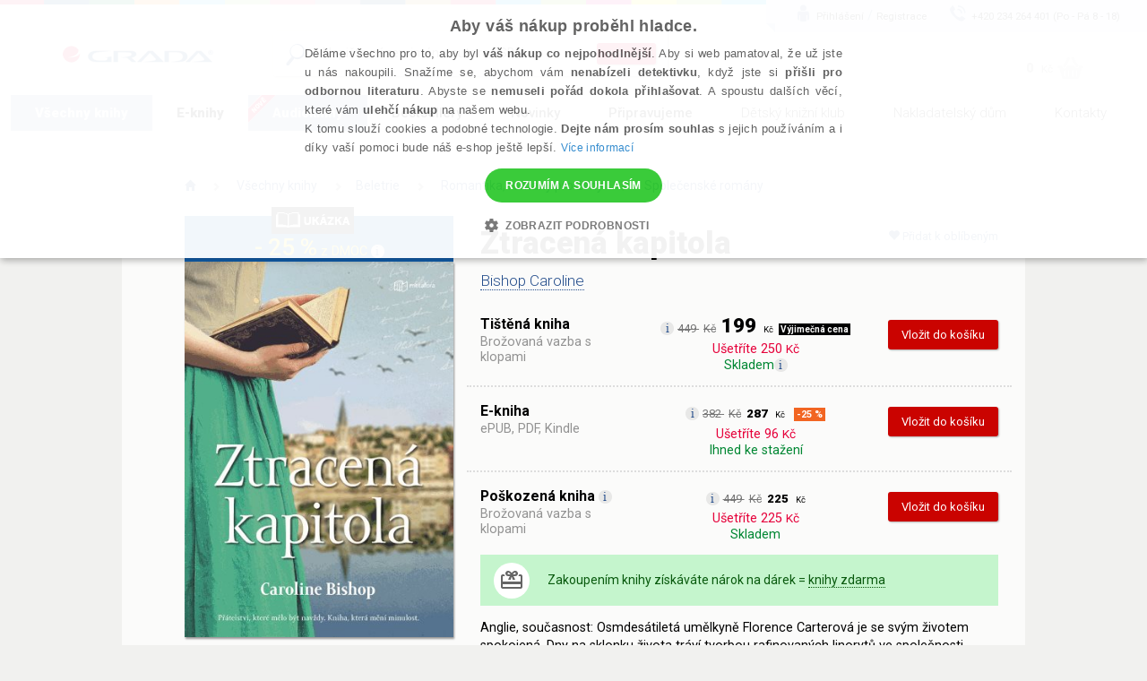

--- FILE ---
content_type: text/html; charset=utf-8
request_url: https://www.grada.cz/ztracena-kapitola-13115/
body_size: 100880
content:
<!DOCTYPE html>
<html  class="no-js" xmlns:fb="http://ogp.me/ns/fb#">
<head id="head"><title>
	Ztracen&#225; kapitola - Bishop Caroline | Knihy Grada
</title><meta name="description" content=" Ztracená kapitola Osmdesátiletá umělkyně Flo už od života příliš nečeká. Když ale zjistí, že její bývalá nejlepší kamarádka vydala knihu o jejich dávném přátelství, odhodlá se ji..." /> 
<meta charset="UTF-8" /> 
<link href="/CMSPages/GetResource.ashx?stylesheetname=ShameCSS" type="text/css" rel="stylesheet"/> 
<link rel="preconnect" href="https://img.grada.cz/" crossorigin>
<link href="https://code.jquery.com/jquery-3.3.1.min.js" as="script">
<link rel="preconnect" href="https://connect.facebook.net" crossorigin>
<script src="https://cdnjs.cloudflare.com/ajax/libs/pdf.js/2.16.105/pdf.min.js"></script>
<!-- <script type="text/javascript" src="/EcommerceSite/Scripts/jquery-1.7.2.min.js"></script> -->
<!-- <script type="text/javascript" src="/CMSScripts/jquery/jquery-core.js"></script> -->
<!--[if lt IE 9]>
<script src="/CMSScripts/html5shiv.js"></script>
<![endif]-->
<meta charset="utf-8">
<meta name="viewport" content="user-scalable=no, initial-scale=1.0, maximum-scale=1.0, width=device-width">
<meta name="apple-mobile-web-app-capable" content="yes"/>   
<!-- Code snippet to speed up Google Fonts rendering: googlefonts.3perf.com -->
<link rel="preconnect" href="https://fonts.gstatic.com" crossorigin="anonymous">
<link rel="preconnect" href="https://fonts.googleapis.com/css?family=Roboto:100,100italic,300,300italic,400,400italic,500,500italic,900,900italic,700italic,700&subset=latin,latin-ext" as="fetch" crossorigin="anonymous">
<script type="text/javascript">
!function(e,n,t){"use strict";var o="https://fonts.googleapis.com/css?family=Roboto:100,100italic,300,300italic,400,400italic,500,500italic,900,900italic,700italic,700&subset=latin,latin-ext",r="__3perf_googleFonts_8e906";function c(e){(n.head||n.body).appendChild(e)}function a(){var e=n.createElement("link");e.href=o,e.rel="stylesheet",c(e)}function f(e){if(!n.getElementById(r)){var t=n.createElement("style");t.id=r,c(t)}n.getElementById(r).innerHTML=e}e.FontFace&&e.FontFace.prototype.hasOwnProperty("display")?(t[r]&&f(t[r]),fetch(o).then(function(e){return e.text()}).then(function(e){return e.replace(/@font-face {/g,"@font-face{font-display:swap;")}).then(function(e){return t[r]=e}).then(f).catch(a)):a()}(window,document,localStorage);
</script>
<!-- End of code snippet for Google Fonts -->
<link rel="stylesheet" href="/App_Themes/Grada2015/css/main.min.css?v=1.29">
<link rel="alternate" hreflang="cs-CZ" href="https://www.grada.cz/ztracena-kapitola-13115/" />
<link rel="alternate" hreflang="cs-SK" href="https://www.grada.sk/ztracena-kapitola-13115/" /> 
<link href="/favicon.ico" type="image/x-icon" rel="shortcut icon"/> 
<link href="/favicon.ico" type="image/x-icon" rel="icon"/> 
<script type="text/javascript">
 var dataLayer = [
{
  'pageType': 'product',
  'productID': '9788076252592, 9788076257436, 9788076252592',
  'ecomm_visitorType': 'Not Logged In',
  'contactId': '5046e63d-bb7e-41fa-b25d-5ab8db25536f'
}
];
</script>
<meta name="msvalidate.01" content="A1E75804F38821AE9B6BCC15ACBA3B89" />
<!-- ##### Google Tag Manager -->
<script>(function(w,d,s,l,i){w[l]=w[l]||[];w[l].push({'gtm.start': new Date().getTime(),event:'gtm.js'});var f=d.getElementsByTagName(s)[0], j=d.createElement(s),dl=l!='dataLayer'?'&l='+l:'';j.async=true;j.src= '//www.googletagmanager.com/gtm.js?id='+i+dl;f.parentNode.insertBefore(j,f);})(window,document,'script','dataLayer','GTM-W3DFGL8');</script> 
<!-- ##### End Google Tag Manager -->
<!-- ##### Luigis box ##### -->
<script async src="https://scripts.luigisbox.tech/LBX-34461.js"></script>
<!-- ##### End Luigis box-->
<!-- ##### Hidding Snippet:  
<style>.async-hide { opacity: 0 !important} </style>
<script>(function(a,s,y,n,c,h,i,d,e){s.className+=' '+y;h.start=1*new Date;
h.end=i=function(){s.className=s.className.replace(RegExp(' ?'+y),'')};
(a[n]=a[n]||[]).hide=h;setTimeout(function(){i();h.end=null},c);h.timeout=c;
})(window,document.documentElement,'async-hide','dataLayer',3000,
{'GTM-W3DFGL8':true});</script>-->
<!-- ##### Luigis box ##### -->
<!-- ##### Google Merchant ##### -->
<meta name="google-site-verification" content="3Wk3fr6t4PyE0FlLJIdPq18aRBFFcXFIs6tnczdtCZk" />
<!-- ##### Google Merchant ##### -->
<!-- ##### Google search console MK ##### -->
<meta name="google-site-verification" content="lnLk815t7947tPy1hIX6VVMsZHs4qmvISjqmevR11GE" />
<!-- ##### Seznam Webmaster MK ##### -->
<meta name="seznam-wmt" content="iFk2R76aJZXOvyf3j8qneq32FoEoMm0E" />
<!-- ##### Konec Seznam Webmaster MK ##### -->



<meta name="google-signin-client_id" content="197503146389-oq7r6j2udk26ft8fqcv62cd9u402nums.apps.googleusercontent.com" />
<script type="text/javascript">
	//<![CDATA[
if ($("#dlbookprev").is(":visible")) {
     window.dataLayer.push({'event': 'new_subscriber'});
}
//]]>
</script><meta property="og:title" content="Ztracená kapitola" />
<meta property="og:url" content="https://www.grada.cz/ztracena-kapitola-13115/" />
<script type="text/javascript">
	//<![CDATA[
//Design - masterpage - web part - FromErrorSummaryResources
var formErrorSummaryTitle = "Něco chybí!";
var formErrorSummaryContent = "Prosím, zkontrolujte, zda máte správně vyplněna všechna tato pole:";
//]]>
</script><link href="/CMSPages/GetResource.ashx?_webparts=1613;1611;677&amp;_webpartlayouts=650" type="text/css" rel="stylesheet"/> 
</head>
<body class="LTR Safari Chrome Safari131 Chrome131 CSCZ ContentBody" >
    <!-- ##### Google Tag Manager - noscript  --><noscript><iframe src="//www.googletagmanager.com/ns.html?id=GTM-W3DFGL8" height="0" width="0" style="display:none;"></iframe></noscript> 
<!-- ##### End Google Tag Manager - noscript -->


    <form method="post" action="/ztracena-kapitola-13115/" onsubmit="javascript:return WebForm_OnSubmit();" id="form">
<div class="aspNetHidden">
<input type="hidden" name="manScript_HiddenField" id="manScript_HiddenField" value="" />
<input type="hidden" name="__EVENTTARGET" id="__EVENTTARGET" value="" />
<input type="hidden" name="__EVENTARGUMENT" id="__EVENTARGUMENT" value="" />
<input type="hidden" name="__LASTFOCUS" id="__LASTFOCUS" value="" />
<input type="hidden" name="__VIEWSTATE" id="__VIEWSTATE" value="4QlDNRm39iK6DidPqCESHsb261EsmP9a9R9PF3Vgxs69rSnc/4u66IG9AAiD9MVt1QdizYHnTdfryyrXFvuKETHdIhJgkxwYCltSZijviahJLp5Lb0YlKIqqxEz295rIHKm+I0odS0FuFiXDELplUC0lP8GuubzxoraBQBKNRTlMLFRm2JoJAoAICCzSxFHhWrjrVKONTTlf7bCRCs/[base64]/wvEgGZVKcbrb8bfRSyGKmPtbhBndqEW3aXzygxOYEVu5GIASCtf3/fTLQm9m32eGemV9ZtmwvWdMbb1TipNtK5CPHH4usyUdqO0g+MuiYd1FsIMXbcJ8arEF6BxA0NW5hPJSN2K+w1mV2Mc1qPW2F0bXKcDU/bbxPMYn/RezwWUSPycF/NhJnOUmX9po48VSAVAoxMyA7dHo6np9wBMBEqQLnhO1T92RAZjOuCr6WqQEV5/Q3RMw8w7gDEwjnWdxByIM+YKMWFBSveqOVHqHu9+iGCGZEYPFdC94XuDTWOi3NrasH5xpd/6ulQWbrI+45RmlhOahzmyxDYia4rsTxxTRVm5OuYYWrSKB8sg+BXXtRaFLMrWrRgQGMYIEZVTfDwpUvGIiNst0lY0vvTEkX/a3ABezw8HGqnJwt745k5QZWQwqsSFIcCecN6419q/kyOoHxf3+bEICRhzfuxmYMEb/JA8Hl0nO5Rxjq/sZPP7QhvkmfCpP6ud2pvHlOLwM38CTm2+Lm0to3XQJRmNO3PAuXGJu/Aww2njXDPqojyhomCM/JhB8vOJpLfOixybjMOvxbw5D5MUW2hrzLmXCjBMH4IkqscFMwNJr3VzGYClCGzoztqvxlFgQLD9n2+K5wDnp7sigq4NsE6xh0Mg5/fOfFBoqk7hL1nysqLgtICuJEBySlcOp7a3ysuoSSGkAQVLsUmc8YxuScCdf19LKmXmw7RKz9HOPizkfW9KbhgXnn+NpQE9+BGSgOB0+0g1OE5a7xMHYJ8MivYphJ2QXt2aGYIl63VFxLVwJ+f8wxMkjkjo+xtU5BWzZQkMJYi/Mx4JQXQEXo+yx8N4EvXMaVO1rC5vaODZ5VmrRsvFQpQUAQ5xy64JREcCVPGWs9KjNdSubaJtLICjoc65go0XiViOuf85Eqfzku7hvpOyHCzlnwqK9t5rcn/lVDBO7o8K7jagPBve0iGZp49HD75/g94qizb//uGvamgH07DgsNiftl1OtPhz9ihfuuUcRn+YEau/DRpDG0Vn6VCcFvaKDIQqYJZjUK2T70t6p7oK+kCHYBLAxJzHS1mNoBStn8esDlRPruqlQAwt5IUVAcr3D2FpqXNA9iWFgU9W5vkjWttuOPGKZJ1rIINGZc+7/fON3ZS4iNInn89vnegrdtgD8j4UloMX627+jks1P2b307domHVQu13ra4cv2UDGjnQBQzVly/xWYT67kDNEqXlA7PgQ8KrKOPUKkH4sov7ENVGHbOJ3i3BMOERb5vsJn/tOKGCFfB/Ckwxrqzu8IqzKHWrKebB2Qugl0G/NlZ4WZkl/bN37VembCGp/NWkZx3dnKnKoEXMu3CoNl3fG6RPu7w35gTNyIJPi/5UE4T5wxeUSymFHRFpiVlNiApbYwMUUo2B56HFAHGy9857Zb7OwpS2lIBhWh/VbRaAoLqS7vuSt5kqSfhaVSc/Iuhucn1XauQnqiM6+P3qGJ49AdjRzZosHFtUNOW7n54eXe5FM0mbMTBRncZ4DZh+Luq+AMsUrG6CezI/QfbUPrhop4S4dg9UU32QunAr3h3o4UXN8L+O2lZK8FXUYt8tiojRGUVZjycH4YKgQvUKdRT+rqUrM6wLKVx27bJpaxSbhdv2N1XWQOa8CCe8i+VrCH2yrj9ihp7qjE/wDooHGsYQL5gpMCH/y3gsJM4MQWUFe6kCJglqlDH5HD3BFKTeJMvHsKi8dfrMBtIrn23/wIkYdSvC/YBQ1CGTmhFAQfnnoF7KBcbzpxgaYOUgdJzs1tTLDdHXQT1+LZAf1jnz5wsEMumeM5cCT/Yem/6O4793E5ph/i2F0l2u9iKPAaAJC0j+jjSIGw6+ic/mocSvq7jtAokoF3GG413wmmbJkNFHU/[base64]/5I8sQ3UOybFSlbp2wCS29xWIUQFZOjWRJjM2aGik+iae51+CZJovsE7xbnFL/jN8ExB891YZIOuC7ULberK6AyepJ1ircmOZ6FL8vY2ipAcDiifLO/K64f1rMVTvex1Kao8fSUK4MgZ84pPC7hG3lEW5lsmZnL3UrwGGonzUpnO712N5jbF/Ele4lN9KjrDer+M0/jl2erQ5yPShNfl0As9hKrXUzKmxqOpEy0cRCVJYPFiaeRO+o4FQaOkUtr47TeRbFsmNB/kqrgvSzRUfQnE7+3+T8MmT4aqRTmLp3vdQRKjnTpB1+9PpWOH1I9jRTOXQdM4qi6eYkPvTVbzPV8fROzL23wLR2DN6v8vwzQfPUDFdQFoCxHSC80Iv4nWz5rZd5djvU2FsOorE4BgrADL5CcWOqY5WEpiiXFZKC2jJCE0Towg/NebSnWpEvXh5vS+uqHGuOA75Pye3qDpDo9nNUNMW7+yY6RgmWBOxQps0feF8gUwTLopGVy0E3HJUOsAspuCtDKa4doTgmCyiaTO6ZJJmAPFhar/80swnzkFSYue29a+ujHtYQkhB0jSZGENKa/eZapv+SuTLdMJmWS27F+UvJr7PRo9T5ONwCoTijn4m1ZoSDxcm8K1j/2QNwFAkWqzReeUBgQmuhInz7N0etDtjW4IwdB5WBo+KQV1Soz94B89v8J9a1+FVqmd2DjincePy1J+kdbTNiRDf9cO75itXAzb6LWCYOM6xM2Znc30nXtDJ6urFwD3i42buObHNzno0OVFp1zRRafF0i+JDUUTnCgM/3veuFTeTSKMQI9W8/TlDGbFy2OQtRxzdUTEJOV/VhXxqMvmRLrj+UhxMTSOwZlBsZ8Ml1j5iGhGlHRlVvdLxHE2mnlRcVZ36SV2xqQRsM6Aj0dPTZQEkgaTbgjZrw3LLlmxg5yLPe1ZSA0vfn4w9Zeu4/tksMC5xOZSqDHUdkT6/EhCyBYgoSQf8DBcF/ILMQBvEWxjatDwggd96/q+RUnj40ugtnp64iOj0bk+28ILKrPZtFkdcFHDBrnz8ZmEf6TIjU3A6rnP4yPgftLcfiXnxkfddNoE6qOuQWzo9EX1JXhzMYUMod9xVbVuAu1yFhZlTvERvD04t2RZYRdtJ1HfM8r/[base64]/QoYxkn1+s10ATE/HnhNQiF0bpIewQUrWyGAXnCXR1rU+PJ+ucr0K7bt3Q5gOL1NuiXtaYlEbUo7EJXp2uhFj8EFpmslO4lPpow/CFxdkiCmVkNl+lBb6XjKRKVqKj8NLz4KAZLN0VHJKjLnFc0d1nbR6ZZ7xUR1K6/AwP7qSagl1zQhKo4lvv5J6lp5bIfEpp2No1oQlbiZaYDWZZ9pLUV21nw7Q/lT5mXOp6TcVoeJEAlotkRRp6ksFWLHyqDY02JShzwt7bT+R5U4HxRmpD9jPhUEezx02031I84sRQ04p73b1BW3vqP9+q+/QakNw2tBwtf8JebGpykiCaPR6H1ufjE3n3q5wKWTA4eujl8w1+Vml9F6Bn75zu0Yj38qX6tAVOp+6hFx6VAHYCnXhCST+PRqMQMMg5LpeEFZy0rFAcaahfkcoFIaHXSav10/fdtF5YO6HFfS9y5saycQ1Wu2du53fPuJqI9LjjTGggV4YLAhSI8BVHR6+nSumRyG03jR7CuVUZhXi7x+laKMPNVX8c0j5ZBgTHCZ8cW4rbUkLnINxCTawvO7zMUKfdVtIxsMGTK+lqyC7Frk3AcQQ9UMRV30a91rAKzD/0RPSKcxIwYi5Omm5w4I7VDyYCKWlFREmBEY/wVApZrwZwrOn6TcYX2tEEzk3COcIE0uUUPcJwlg5/eCnRabEGw2DG2KCDqonGsRl2QgjZptLLPn931kSigWZEsuxPOACH6Ty5CYRZ4Tk6Gv9VVfO+gM6fgowWwycZzE/Sb6CzorRuay6wfgP1KYZYpnCTsx6VAvBvQQ3trT2OJne0O6NlX08bQPpe0MRqA1sBQO0EXOJQMMHJXy1Ayr67iud8TR/e62TqdO9O9SR7GML8Pu6KPt1G88Z8ZXJLgfvNkj+qLzniKrr31FS42+ET6qq1Ks8OMeuYIjcE3PWp0dp2QGzR/HJ6K4vGsh1tQ8hTIJwvbzhsyGAcOj6Mm4B7pQxjuXtIYtNUEgS1cGmzSY2blprnIp5oRe34IAih6MwZWzYFm53DuXuDSsa0NHh4RUACFMixtmo67393I64YoZ2/hy/doAWrkMm/KThQ8TRuAa4bJyosWIca+fPc2uPNLeDw+GjwpcyJhc6whCuGjl9L72m1bvAFRNPq7s/IjUpgOnMiZs+4d4RoJrt22NcqJtGZVJZcS6RWmzFNvgA6xmwJHC7KceU7nSA9BJi24t/FDF8S1+yoOPaVwbsnNjEKBjQqpPluf5XE/4634ltUrygJ4fBlR2BUO9NejOUt6UZBEEFtyFQG9ly9IAuAriSFQN4d4foTpXO2/K7/cODv98gAqkMy9ZWuSaG7WbfEkW37LGNvyJcc+ICx8DV5bGObunPu3ieja2qEPm4PxtJl/mcx/4PqccG1f7/ILtaDFWZSZWtgHpqJ+xT8JQmsSf/4X3wMeYE0XQcR2rJiCquPCIZ3ZY2sgiexVO+A93PTwJY9z2AYlOl5Qqtcj0O+O3j8cVgjqHRTMbPTecc+J4r1vMyraAw2XZH835FMD8NRBVU8mIP4u++Phfx3r5QOfK6PMQrWUrIroOVSm1VNhC5KNfbxaG7RPEolnyeEhtVEaROreNZvt/Q380dCQVrs7zs8tQXBexM/[base64]/FdjGf8fY51U5raAHgK9oaiEXpkntydt+r7b/yEf06WoTgY8MrXgjo1NcHfO31yesIzsgSmtprwn029w/eIPlhpgT0ND0cogi7aZOLiAwSX+RqgLavkgKxHpPZ2XrHkOIyVQ6xBKMJIKj9tcz1wWxm+9RbsLcEBCKuVnCv/S33/RQBjS1jdExGSY1f2ydsJtL6qzY9hyWs94C4+HmNqDrMbanpo6jZd9hM2P5nJWH4Nz/UIyE3zbCNKP79TBHy35kAp+ANU6xmSoNnt32KDj5py230QyivedCRjfN5e7BZ6Ta1/CFQt8XQvkX/NSrzMiEEzjwAgFbeLXSpBZmnyBofwqCuoXyV2BP9+N4zECPmvRl3CCEcQNtl+r5RYyQn8+/RI3Zs0S11f/stWlnHT1eg3vn97wq44PRIDXGZYE+jxuPvnP1pjHUTHoeWgSGC5qqgrJBXveXzCM6z0g2TmeDnx2w8jTay7aqPGaO/5QfIOTj1vxVOhLx0WDnufEgEhskSr8mFn3+3ueTeXEcO6BBbCZZz6lQI3SzUDOAJgAmolzfcv4uSk/9Uy67c1Qzmghkm2VNTkf9vl26IAxD+ASjFIQ2uNVwqvDO5QPEtqzWAWXOwcsTFpKg/InfIIdUnlyq6xCR8PBqL5LKhMO42cEkxwkn+T73gn+oVG1JK1cikIKjEPwbMDDYpaP31cRUwUcnMOmoPoEQ4TWnKpWC6j8I/VawWaiMfTxCQ5Z3XX3hpQLCMiyBVVXuYnaX1lf3PHahRO/[base64]/qn9tPETD2oybx2BMDLzqPtdp9eU7A7zXqyz5VqD8ev5+HoPHj1/G21NqFiOLCG8tpBLhF/F/QhxLGIPy3MS5/fMe43gcGJzvmxHJI7k+8zsSlDCc93vGZRkYCXWOIdb46y1RtMAXsyDwVLt05bw99dcTOzGFH58bbGeWMYj9IBiwBLQ+A2PLjQ1erPeaqd9rozqxw5sGyqejiO00wTvgmmPPCdlNoPXQc+G3zyMOcaWX/4tek4T+z1J6/vnv92D2J3gkpchJ5nDtIKkhqLWYMiRvSHc5rLy2WhjtQJquxff6FzTZxDVbE+4gVs+vvs4q9iYx0Y5UmsdXQvgPY6BvWIzE+MtJTthKG+vu2K+ENe9npPE4EkWNHj/Dntfq+rUgb0XSyAYmQ7vfnag7vDLtSqXyr5F8jGkNAKz/64ZOCfLrT/LdMPT9zNZ6NUm/x+WkchKyTdHlRBlhlPVzJ1EVjdFRfnUWZqQf//dn6Md0r2NCMRygbI3A7+C7RqRTmlt32yXC6AK8hC9pVX+7rNm81qCIh9RgBLXM5tvhxvxLVwptboQN77U4YnPQmP8/UvsYhzyYycLoVKl6s9abOtymQPYELz3JGx+37VYe6zov0UQuFbewiM0iHcR3m679GIKOPPGjoo/fsBEbQ7hNiyhHZAAHCiVwwUhXlyIlXXwvGoc0dxMDoOdApW34EEQGC0ctPuT2kapbRiHZioZzpTIKy8JFqdPmnMxsZCp+d6c4Px37oDsIG/xWVmwiytwSTjahRWe6ppBXovh346suK3gjmLQB6RlsWViGlZAYxpaKNdA+BUu0SYQFvPNrs72FXqtSx395q2XpQgvyzkloaP5FevijCtu3nmYAWTutZLt2dJajBHzeB+G3wO3vVteppxmiw/tVPY8WeKq/5JGiy6v7byAloPHVHkXYSvYEWXN8QDqIVJY/aq24d7ZiiK9Ug7qEjQwYFUk+bAwPQKki3jwCzSQaE2I6jYlOY8r6LMHk+0IpAdCkNHiTBtvlESD0QUMWtB2Oz3M68+/nMK64ZTznqRRJ1kpb/snxff/qaGETaqUOu06PZjk/KrQpF3NfEXMBmPS/dfUGzJY0bGRifq0CnrQzgF6A/XfJbnsYL96vpP4niVjC7Lf8NUr3m4ht8M+lVWA/[base64]/uDmzZTFJx6dzZTu8rffcAzDwugATOAUV5372aICUGtdwy0BQNMzZYyNrlgozJx2RhwerlQ0UIVxotLT892NU5X8cSCT0eKddkct6Y0tnzojEiufVRacIPS0RrvlTMpbvxI//Z5MYurD8bBe51bDM52Bvpjqh4xyxbsAW9ktYGPXd8TcuEBkmJfpB98F6G60BbPOWnyEC/026LoFbf2sHVGQqzB9o3C1ShXbNgMn2rsRFhGTrZjTDuwLKNkK7H1hbCuD4L4sMWYzGkLvRutsZKN3jiobbigrrhnb/kdRNouSmZZmYL2AZmsGPAjCNwMV8muE9kSEM0qEx8Qort6h/WImQHMV4n+LTXjbC897/[base64]/KgJBSX2bkTgohZPHq5BrtIXVv6HsZJ1jT6EdN3nSFyE44f4JzCkVc5Tb0LJ27kOMIObXsmcp3pHMvM7snGJZFVpKS1YorDwyyNp3f7i0Z6qcfSKwDbjFSBvRG2i6e4PCv9BuB9SLsvW7mBs+LR9qPKNk3yvNxlZkYlT3890ZQIXfKJVpJ/xS2rQQ2LnrV/LH7L5qNie+p3G+z73ZEJac2l7Thb2XmQmWrWHgkVGH4O41MDnajx3xPTTxTJRctsEixUo6t59ESo12kmn0oFN2Qcuy4z9UWZ83y93SeeZsXTGH5RpmvuDf93cq08h1JL0WZt8HVupJdd1YM9A1mWUBpGC4MCKdp9PxHRsYFZ/wy39ZLe5b/of6yluM5hDXNgn02M8j0fstSMm1Y99D0u0gCOX34xoZsOC8wXjaS1hPyuFZ5kVECnNBDZS+dt4PkPLpZLSLck1DPVeIl7/iZtht8U1TANEu+lvAdu0f7NXVVpqXpfYB1nBqdiLKEvBb4DqkWZeCtT6WRhCu+d1sPO978SD9QSoPHXR9QXNvmndPPrfjKNmZO05+fKh1hrXJ6cPp5g9acKeasg4tJ9/NwTneQW2/A9bryVhLcfiLPuXOF+dpjwAcQf03jYA8aTmebci7DBlEISwQGIYTFkGCZsq4HMOa3fkrwy/S1fR/vV4FLO3gZddkzWBaotnj8+0RU7Nr9gBJ6XjjVGsRTYrxvAYQUBYAx+TVTC71p/Ck7NSmh9inY4YZUDu5q8foQ8IpaobTT3Uh1vG/002tfUs9+bGcRKgEQhmbimKP82e5dcjhzxk3nrM7VuWB8HfgRWAO1J300EOjd66mTKMgWY7Be0WxFA4+/NyediFvyPqA+7gghQh3OgPKNb2ceLJYMuHd1ffahr3NTRrQvD1aBEfTGcPSuQSqgUdCwGnaokz3ercanvRgw6ZU0gJlS7itm+WdDB6g4MC/KJr9bULIE20l15Gj5EwzjUjeTSUEwmrJmiGyEGjbiID4DffwP0qGjy65qoZeLykN39lECRXsfGyoX4/sm1B4EjVxczjkdc3ruUKncHIji201Xk/EYzGv5Aa9FH8MddVvZaOrmIN6lSMkdqITx2XwJROwkvFTy6WS3fIgELtIbkB/S8ZQD/e7VdaKJfUwOGvtAnAoytGyHFzkkgAtHmgFc9M8Xa3KeV8PRrbf9XIBWz73+opL04bEytQyPIIZsw2WeUoMwxX/6zVw9dFLMFhBCx0ctbF9+qO1gVaJ7Okzte646Ig5WNhb7FsR0Y3J1L16hVRmAoJjqqsClaGjM6a8zfVuZWRb3v4TT0oTJlcC+KHzoZkYIGWDsVbw9kp9SycfGDC5noplt3NEDF1lfhGkTv3Fe/7s+at7B/PNswSpXGajBipLV8Ado4SdYjO4RIMEo3TyVdntcmj6Lw2jZXf4+tBwmlDZdzChwgo1HmrSWKAb+wCdfH3TVRl2ApQ4Y99+od2xClK65iXxCKp7mSB3ADnPHFqiMd03CDZu5w0DmFrUq2xnisi9rpdhbqXujNIsCI6ZL+thEA89PLC9ulQo5NER0GJ5xNm9MKARkgxj/DOfPKYTDdZTc/JC+kmo2PhpPR2i0h/6oeGcsyr4d0jViFKm0At1KNZ+CP1N15ua4QgB5X7nUNRdOwYnw2walhP2BwSkOG278JDJHnjlgG6gdkILP0qdwkV5rxayGIjMjWA3D8IYDk5+UxNUJuxYsAAxeUpx9F+Z/28KBgS6MZKpPAsC6BrzenXMwE98kcoXVj47zuu1PW2Rk4NmxtHxjWpFi+/5v4K25mill6MYkW/uFvCPcQ/rNUlQfdzwOM5C6RFJ+gwjxQSrXtzogblXeux7DMohiExsOhClD2HSH0ur5mVOmkmJG0UzXrvqYZgjV5V8jZgm3ZhGpqYuMsoCvWzTP9X87FfAzv0s2DNzQGeGDZl0kndLm9JJfAPOfGYFOcEhOXo6wcC/Eyz9sznRTDBwmRZOrFI1tWRwhJMFMuCCieiqcsqgBL4RxrBiZvvgCdhRijexny9nrXBrnNRhbMQAgIiIh6pZA/VJNN9zW/+XSsbEUVuZUoBdz8SM/sD55IRcnvt5AyGQ4CJGzSUe27vVpDzoWLgf1VAtodRS9vZy4vm0PkIveNOfWwCamMh1fgwpv2wvps7lx6+h0d1aC0wQZ1JfVBYn7ttkxt+TZ1zgOmTC48iCG7/bdovL2YuJhYMOQoNgnzdn9rwPUdF2VAx4XaMgVlN+H6BBWJC0cHQINb21xacu0Am7VF08HODc3HdJyQuE3xXbO9cQm11cush+6L/F3+qlWz+3CYoL5Do3gE8BuCNzqblv1rHtJ1zE/LNApMiYV/eTxUuY6STV5EceQAb0+/ujsHWG0W95ytM2+Lo9412GAguD+Vr7QUBANYR7RtsdrRIW85VADTWAiFuZ+4DSArnUAi9a4oz25wkhyLO/W6mc1XQLsZFrqw3XDi+Z2fz8OPHyF4H+agUmr5GeBz+CLgjzRgmdaNFp+VS0ChCx0Uh1bH0aD+1g8Cl/EgcCluc1z4aBVNE8boo0yblNN79lkIOHSonpx240XNHiemA+dHLzwBKGi1pbqtuF+upms9k5UyC0iNN61oy2HC/GrAbpwVHvz0vMZLSNtSul9k0OavfyYSVfQ0yVkrNWssl1XN6/hf6shuJBwlKJoWKLB9M7LvoXPlK1yqYCm27tCFRlkl9DDxENeUVvwx+RRjDPJCz/uAFTeVrmwQH1xB3VfNySzm6mpJVzoJbNsGFZGoTiIWYyb5nzflmSbLrPmur6c9kgUPnOdLTdNol6fp8AGTtjQIqG1EMTlil7pbxIEeDZfNw+XtEynSzAXYSn4wYb+EZODC4Niz9XHlijwz3FgIClWalnw1ISumwC1KnwbZ4m5TmPD93yVGov7kdMmAK/XZx2vNIwoD6MNJ2spCFOLWek12jXJ8aAuMfs9pVlyPqgeKmVPD210g1/WdHqXFFRcXVKk/Vq+XC+gy0MZfGHmr/DOnXtBhzoyd0OgovJaKQ2xcX90Hu0cIetWlAK61km0Cn+RAa/[base64]/KcbPCcyN59biRUuv42aK0SQt3k06WpUUPwXd1s/k1UTI7M742eU5DmQOZUGL9CmOAl/hCb1Yh2+X/IYCKaJ0XsJAH98xUOuSLgTm66ZeeYbPIRyFEl/qqF7ZvnzIfA/3zCdNzaaC1YMf4UVtEbgAWt2kuZqc5MC7ZaB8i+Kqpqx2q4/FSVX8qh9jD/tG9mm236fi3h71TspGLG+rkQ7+C6GwRuTbnaLIpJq++qL330CkZzPs8INwTAs8JZRoW/rnA74BLhMy0NdDRI/hH+hCj0fqb4OXqvasB++5dMI4Iiuj0Um3RLk008hGE8eCfAdpt1RwepMvLJ0I9QhOMqCXT/6dV370Oxw4xDKJXd0oDtH6k3S3jkQx3VwUUEWkcbzkFOhrfGodIQnOpVFMXR46DZB1AG/csWZtV5JPCrva4dIVkIV6cxMCKXPUCrJlVHe7wBPUj/l/S7dqYYfVFu6RoqP13gtU+ovw2xzn6iIrELaWDkMZEZHMGULRb7PcPcMUfMb51jlqnFYNzVtx9SCqrMOxwvLeMUA4WBBzxIp136HDYEIGm94QFhhxMHTRj2PBeHJUWG3XRy7IeKDeeiGMrqvlW87DsbSg3uCPj7Wq7xbuQnSN/hFcOQ3UUD02hZ4c6MBLbtJPnaIe/Jb2o6mi4ANMHXt6/FK6V2pVJKxG1tMEAZ0+yqEOEm5e95XfpaReHy/wAshTys9/GslRC+1ZHoRKaRlhODBBKTVIZFW/UnPtMadXOtoWeyDVYHux7r8XO5yD42Ebtei/40V4Dh+ohZKtfwUS9GsZDajyG8raePTE5BZ84bMbbSAjqWDkONCy7lscoUXy1nHH71aaE/MYzFvsRwLnIJRnm/HMBFas2VjyYPjOKi9J48GJd0UC8WtLbpQn6qphWFoDZOrI3XqaaGCzcrJXysHmGXr8/ym1C6n5Ut7KOihED3KSqBOC3d/1LtkKbvuo3tI08YVJOhzu6jLhf5lSBWojplcmnA1q5q0Xcwnk5vn0Ytj08jmN/2PjJe59421Stl/4/x44mSFZUcR5FemiIF/evIrO9eOz8nN6ecWJe5DCmlXXrmhhJPaBmbsL2SzBb4/iL4wl4aK/rV5dTvXLWydlqHTpM4tYZubeTMFPBht1FkrQrmXpdXaZKg4hkJt5tLh+O8mWgQQEN4DAcEhDYlKHSYYiWh5vykIMIke164/Scrtna9Yf9hzPLPQ45V7dCff30k51dE0mgAW3cVvRqPzfJ+yr0OewTYF0YAKWSY/BQCi/0RhQ/[base64]/1ZNs/Sf28HPzvq8BqQp5AqAE4ibvcAN+Cpt9QyECnjXteU44hkONFG02kGaDGgwyCtSmsfy8pkTFjxrCB/w8lzwiD22DMbd2edSj/+nOWGxWwPB65j9RGDtIEhUIYe6K+WNwhOfJkFSjvMXOr4l84AMHBgVw5LyzRln4PT3KzcaKQ9BAqtrnWJAfbNKr9tapwD3cjEMzx7sStzz6FSbQPA8xlVqUM9mGuorBbloF+iPAKX+IbjhXJ5bkh2Dz4X4ciU/goemOVRXT/mBvTi5k/tJXSHUNKRZJ3hhoMnRRGo3z0PZwCNkU61d3fhy/NZ7RlM8Tj/[base64]/GwbE1C0gcKwDCD9nVDysdnkQBaqp/hmjh1keQb1NRX5xRmAgTr/WMs6sEQV4wq6+WoZVaMrMoXGM8KC5Xo9BxiU/q4z5OXqJjoR3WyuWuspYD96sRhTNwObas8qP7R2GljNg0UkM96t45th31EfMDDaOrRnfiN6u1P5WevHZJ/XVv88dHESCHHOddULlSS8bl8qAJMzAkln4+fK38X/e8u0ZhSFsyGuSMxWlPLQ1m8xWHBU2muXKVs6h0uoB8jffzJ5DT9IfdGegDksrigPBapRjH82rN32M/aYLLvCMRsTO+hV8kwWYkr/MXfllCFKFC0mONL+ihfKgchy2D6OToXOFw+HC/IXeGjxWpDK5bMQXs9udE1fq2j8AOQrj6y4DMZwa5/5ufGJBVCXzscENoJwM9OGsecDIyntCL45rIpQVHcVypd08JqShLJyiapI4+82eBvJlvX05OmKSJmtRxl+vQ7jjv7ox1f8ZtV8RsAF15NhivtqZ+pTOA7V+qSxCIwYdVMRWuARm4G9cF+xlmQj1IRbB7v2vUJZNvnF73pEjPa2LWNrYnqMHBngzXNMrKg/Lw76Ucir4kuXjbH6a87V/J96Oenfr6hFgQQQpwgPae3ZyR1iQciw23rkz+0Kz5XDuJ9sN8mbEKMgvG3HCEWrGakqL8hbSp2r/6eCNJwMl7Q2Sp3/Wah1qwqGad73WR35biWBHTqnWPM5kJlt9AL29hD2br8Ist5dBXrnGZ/Nr/C/xdawJ7clyGLCwbusIMbomaTmT9OcZe+sz+saz9n4emLaKsUV+GQN5Qps+1xNIYgOuCKSCCQ1bfBgmIT8elivVoAxHU9fcqkiX3jGuxn398qb6FyRxXfLBuQW33WF1mKliFgy7k3PmVfhiCrT6GaVk5KZwE2EfF0JlT2yJk/CzCVg66LDwpm+ufuZMGG4w7TfpS6FDs7O+H1GzET0VqiyyxHhBp83ZqksNoxNMnBn5QVQopK/0dC1sNovBT47Jdhf9QsIQNxj/fwd01G+TQanQEA/[base64]/CToPC0onLi2BqfCwO4DaXiI+yxDsJ5r4nvfyUfNCg7mPlK98gZxNfWBtzn8bgAJDESGUvu941GM37KRIkcDx+G6a5f373Qot/ciiKXJ5SYAbHbIMI7FcR4KzIRGtdLnPheSbJ7PVpc1xqu00gs5X3heuZMY1m9VviCKrg/ajwWJtNCeaIMuPbDPDd02+sMtIm1BY8+SmZHv5jlU41kpKnCmOpdw7/2CSyVfqnZECShBZgCSxafkyBccUINqafYQ/fzhqHc7e1y3BrLVQLjte5M+IYNIdbl656wBF/usRXPlr9By5Nf3WT/Z0jePI+2OPTZHK1FB82DTIwR1HQaEyAzhStv3ZoowpXAfZXOxcYeSaKfsBprO9wWQ9qxYi9je0+zjz+aN07J+J7yzp5yfkzISO0r5BlGqsX0gesx/q49gxiJmuDFcGRHsJbBcamuFd2PVXkNrFMB05XbpGnbVnMJXozpdT4LjNgEtrWACM7I2IlHr/pIqBGDg6vmAyw1ANAdH+uS8mSbEtAZaEWRAAN0om5HyHXEgxnfrpg+vdM9yhfJqNuqBYO2/bhMwBXceZt0UK0lfqPyJvabkkxcdw9tvGCBog3Z4Zh7ZIhx0ak/6eGnqYU97YinHtnLY3Iq95g9ymKuxgLmm12z8IhBBSijQO/Riu8P5fIt+iNxiLa2wImmaJQAlIgnmlty5eze0kJbWzwY1TVA3rEUmLd6TMZaqYgdXjAtcICXUMbuplpn0QmLX5qkUz+kSUdi8tkHkZ6jxHH+sD9FNCRz1na2fqlDW7P47uJ+aupOB6D4xlxXBy/NpIeX8t/6IU2ZvsmpFSbTPg8pDNyL3OZxer+9gVlUpRDYKVxRavdx1tQjPfI/Yfz08acc2HLkXQxd4TOvqtZFFeZMgXa2KCWscHP2GyBHJwTmOexSGI+Hyrq8LJqwjmA36C9ikbhA+GA7N20j3fC+rsBJP2+JjAxXDY566p0tuG69/1DD2fl/O92ZHisIFlemUZBkFcqixCHPdWqx/NIhxCSQyNq45O374mJoM7ZrOEgEGLQ+5vGkLRL51DxqFEtz0FOxUap+TC3T/V545OpvrF2ZQMnFl5R1HxJW40NWJBmsBUqaUR6snfB4gnt4D3ds2/SiWM9DigBm9cqt6eesd5Avmmm6H9R70wt6xRcHvDxKiOFayjTDQIuq+ju+lasmkk6vWFDLahnPTIyznFyfJSftRgWZLCyMhn2eUpZ021gZ3NxPG/[base64]/7HL29MLlWyVnwU6fZJcRZcWhCguaLGDUrMe2bknDgY/w4yY9GVSOMpHoMtSNO3aOsWQqTlCetzcgNOkHFBzDv+R2yhKejAkV2WFTnFPpwgzSKEzv0+aFc1aDAsGww2wc7cWYJEoNh9t8rrkaQvD5vMHqUb0M/5tH+2vbY0cieqj4QfDTJRijomKbuXSvp7yucosdoPVpFPLU229M1SqPp/jTbNZavcxEPrYvQiRpCiIGY8kPx27v5xu52xd68HnuSAXmF9kAWuxRK6mA9ssPhG9B1gXBLaiQtDi9/ep/ClGSaG7KxhMexswD/vKj8AA6cJX+0FJflZX2VA5ZVEw9r2QPU+94PNCSw9HTuluo7tFN2qq9Nlkdw0Nu4g+G2auFZQc51vU711tFEZIO9samyJMYPfXqmheoEH5TVY3pfcED5Dk4L4OmeB/V/512gG+me2XHdRRMhUKR0cWuOaXE6ipVIPPCx8ir9N3MuE7gJ8jOgA5sSfzZXsHslHt7hfGO7fD0944Tm56SCpcRkEUmoFBfqJdt2yO7NSCEyGzG5NWEO6iAux/Zoa2KzoBtpLC6nGC9J+JyuaDIGjVsEEtjG1zpNeU5ZoBQ4q5EWBq4AXh/l0rZAqmGGAKCtIdEuhw2IKsvLwTQPDwggUVrl4MXB3oAipSRXiJAuiK34v/0M8dUgLr4+96HLF/ApdIRniu/onxgEagtfgDwfeNmoANHjmB469NXzXr9umdftFfpTijxEDh2NkWFVBskzqNw2wxKsq1CPumBoNgE2ibwdODIuqlJ13Gt+aS5jkmPINxnsh5J0SsboqZ1w0IKoQqdCagxqd/WS3aFnl3NePCfIXDF7NVNLzj3FCj0MKVqxc0wSFW0OuP6BhhuZkJbqltB1y1/r1NNXwxYDC0cd/CrFyMYhQi/dr8KFNcjngENEMHbrHqzCfDEk2QhRJmZ6CQHj5e+sGbVodeUBcOQv55VL+WQiJA5si8zqMY3+UqvA4UNWFUib9vT4p/C51AUlpYw5sRAp7R2vUlggdkiFdHDTRoHGn36M1fzG1A+7/MJvsT8lQ6OBWjAHl2Jmx71+u6vwS5WL+xJpxtEYTBrbq6YqJt6s/6uvrA+UHc+j+KCiAQ9qUO4veMplqkV4kuzw4wgWI0HuPnFR74mfmj5tV43M/8kYpiK5PqFl9QdIeVTYsRDwsTZw8j4yTIHyM8M6LoANqAP9pmMcricra43oxlHEQ0Rq12tZ7R7XipOO26oa1IqIXlHnRLaMku9DTVGJG2J1PY8Ce1HF8VL372DKdr/kbdM2zjLvV4nYsclPvMHfpqmpvg/g5K6b4w26la7ItBBmwulN7zGhdH+DajZmd2GacyapikUXPKLeG0Oh2Fxzp/RnaROFv9SIX4D3bvb3l6hygHsXPMZgn7l7tQ3+gOEtkGRFuqt0GPOXTalD/R/MltTv2PoTt3GShn0GZKxs8n5t7H05YkKjlSmGi4gXIon09qHsL1KeSx6rJ9qAYHnGznwK+2av5PwYCWR6BHiDIWgLEZnSjeFuWqhjpHyG3pbRL/xrQx//zxApXMOqMZ6F3cngrNqslV1ujEuO4wNzt5zoQV/xQRfWL7Fa6Mr0/cmNSixHjcmWsInuvf53SLo5y7QbazHvfslE+j4a2H4TezxJypgDtGOyRlbfdYqa85AqwKiEiBfnwdpQzNW/xV9d9XAldhQqlstWK3TVCsPKFDZ1I0Fa9ACyeCdhZQ0Gv8+MFaTiA0wnlHdV0KFr1V48GVYxCcc8ZP83FXwxZ37HB/zY6S2Lyp2mW/yt7qzeM+FvLMcwKNMFkqFqM9OD/dPG5ttGtpmEQ92pDyeRC9W0UfDGiXNvuL39qylPFjphHZFfbTy18NLZJ+i5RXx0vIbYX0J/Gtrul3EuZ3FUMg310yfbs4njnZc1AVPQ2i5RQH8quv06AniwX8W4gwx+wC/pv7mK3njeKQdzuX8ar01rZmiX03FgWbT/1Qk8Qc606NBoVO1n9QeXrNGdnc/B/lt/OwQn6aXcyJI7kmQYriyDw79/QVaiJHRL6XEAh8yvP+r9rAi4R9r4XtM8Wjw0k4a/rLB/zRi2ptTCsOjNEbwfuCKF7UMjyD743AtBZgK66tcGABFhEL6ueTVOvgZsysESx5ALhqofQB+kY9d+xkBgn0iJo0KJK5M2UmN0J+r9WiNn0tnIg8apkLsyrORWadLnD8MD5GIWE5gFcsif2y3BepWYKEiTW1mZ5d/[base64]/[base64]/jKUAryeokRwUEK8O5gxmYPtK3tbirZxOHRdTjkqgHLNZKupR1XMu92+qkqy7/jKKrslyvJWpyzoiedW1QuDGL0EcSdo5A0qvekPBGzfA/e7d4e+GBIcpdKatHTF/11Vkl2EQLsxW5YKqPceyZ2ZXvz5Xh7C0uJ0Bc4B8x3pjMT4nibUV2CasmPL7QD6bIydolU7xt1onnYDLOeFBuhsmpsig90CKPCtb/nJnIXZQ+W9Zd67reerAQdVwQTNNNfC/[base64]/eQFrtbC1jqm9hCGKiHr3B8ZIO+djAR7hyqRsu7ZfPtb07IidvkDEM3H37Y27mS0GvwB5u7LU5HQ4+mgvctqYEfuNpZS8gD1JhL9m/HukHChWeLDl3NiFb5EAsRQehWhSzzrWv+pZVCK/+xKmO0PIaf+KPlf3jMOzIEbtu7lSiLNsFzp5BCJMHYxNqRyYEIeFF8SSNDmcthpxqkG65SYstFRabPk6/mOiRS87FLZmDx2+NJDMGsqOucnuPFmRnZ0xqOcO6r/fCP/3O78ou6CjvYjAIpf3RmA/NrMoXp1NxKJqHuizhAUBTgHd7tPrOZhfxd+s4ijU5937SFbdy4DwmzYNgO9wYSQxdsAz/[base64]/aFWam7nxpbC/nzs3/1pjUnqguDYpGtf1VYbKypdmMnNWqg00Xz0JfozBSOg/cLlRH5CPO8S4CdmbuvgXiCXzJxqhCxp4vMGu4OMt/Yuecr0ietz6LpbScOW1mYvG0vWnBn3BA+d0qHL+HPHdj+9li9B5G9pk5QYgwWAvZUIyKkT7zO9Ii2Z8UqjZ2JS6c4n+xeFYRS9oq9591XzOd84F4vilZXjCCQkadbMxD4UOQv/eg5c5eN4jrsJZjs2sijZLwropniP+OiCMnM85e8blodV2Wry5viPjArKZkBThSXVUByJzgDToCRYq7RV6xf8MJLc9HnQ5JlPeeglr8qWYeJoYFFEdd9drpT6iyhsJZREjHBbBU5t3R41OIPzUpYz0daPN/+2frU94CFfzrz+DoqSapCo6yXb69tGrTNrBMu2YP+K/LhM/J23hhkziBZUoAnuBuoEoGXzyZIMbZZrQoIwqq1LZV6HO1xkiBg0zNuje/[base64]/ODsQ/9cSFalyncQLQskp1fQlC/Md3MgAM7oL8v8oMq83+Xo0Rha/[base64]/ivxRyEKKvw12P3bc3b/K8kDhBzt51PYA25EsYtMAIKYeAA59BfPrhgN/6F+on6iHBt+PRGZLoSFYpZV1mYmYLHPIZu3YIg9f9xe2LiMS5TZ6kfSMZRSARuJ1S1DL5/zvLMUe0Fyjj3VsYMroMn4Qu+0vfompTsCwEFT7FNjGUMx5Gm27Ss7QnQZY8tBtutdKTVv2dvscYLRvn6sgxWWiJVDfQd3kFr7eYVP23C86OsgkN2JFjW4zO/fQ1BYgnyASsqPB2dfCGv49QR9gW/2diooU5PlGM4dgBmCA8JaKBxbkehulm091u4Gd1okEipQddFg/rE6Afph7aMErSGpHzjgWJSbotcLakTL5fHcrDW2CKv7Emv8/oOF6QwbIzlM/RnWmWYHyaN9NRyo3OaYqNYVer+csVZC34YLdvj1dI0RRXLNFYUNcXBmYkP4sF1WEaaQpFvtLZah30ekQhB0rfeCKmutWS39qX1gVcs6NbbB9z8QVrvMqmmN87/pcFYh0t5hF3I4v1ZGTKUZKcFjOThrHdtH2Znx0q8H49g3qdjYYOrj4u7GabKUD8XBWEyJ1lBcl5b68UF+WYTBFsze3GDCqANem3Xha/3SgCpcfi0SZEizCddXpkHngY1ra/Os8mTj2T1Ibd5B3v0aAN+IMqLo8G77uxzZF17QwSbKkKeKQZAuPHN2twXaEPNO6pntBFXZ/QfHFDZeLwwJhboZEEM0+JVCKQ3PX8oywnLqhSoOrlsRwjafTxbzSJFse/mld0nn1ukVExAjGBqYzEf4UcY1CpQmtDksmCkY2Mrul0HTHTr9JQzMnvD3NZJSS0Shn/CCcETaGLvBRYmlcddbTpjylOKkkyRTOQPFo6kD4/2zsecZzcb9j83lcFxjekarLDisT53SY2GCDicVoz6X360IrLl9LWpdKhOjLKDAqlHyJzs9kQMp0tvfJQfERpfjDOWPfvo4zMiUOE7LbCNk5R+xkTYPuw/6SymwI+Sd4g9fC00FDLt/eAjS95u2aDa5fKlJQ2k4ONEsBp4k/kKFpUhaEXFmpffNr1fbWwJBXJg2z05gPSpJQvgEBe7/fwPHjtjdJaEdbHtD/V/rPGYHsWm0k0XdPWOylF3+SPQpIwf1sqnL/0Ntf5/l6R/NodBSVt/9rFfhrJaOkuc1Bw6HPK1mVg2aMimjoH0jTQIfdEuvxrjtcGmoik5IkYtIuJzY24EOuvImxJv9IdGL1ZXwi9NEWfHGRX+FPbwtQ0zn6/[base64]/YUnA7C6CMwDUzd4Lu4c1SkRpGP+uVEgIWCJQy6DPFD6ANJ5SquxTYo8VPaFoOQD23cglAe2hPPsdDDiLUYi3znXuPV81/dqqqlRFjr/QJuB8+1gRtN03TZWUdHr5sL6xZo5KceKQ/UyW9y1At9otJ08GohZGuXC/F9I+guUjLMs0cPlgWCY2Yo/FANMusZipYC0Vys8V3wWN7bVBjpww/zBUHLNxe9uqIsjbn13fxPk70scIyggsDgbvyXoJ+1t53VdCCIALSiylRCGwRcekcahRrXjf1Jap+bgMtWOo2/YHH88D2uVyNYqPBuVNvzEkmqvXfn+viVw/cy0+1k0xfpo+jvpDJEE1OK4oWB48YhAt3LYNgBs4oBvEZhse/gygz8aC7mmVjcQ/mBmGp8F5O8QRIAbZwvnO05U6hvbtGSI1vfyPY3EMglkIkreMfuw4bwfuVwNwFff/IuliQX0GSWz1l4dTNHuf2T21IB1zFBTI8rKDFhfY3ExvfCXAuPkdaRXPCTyLslj0/fM6DD6ZtXSW8maeV3VUY6eQnMmbNYdYIbKmp1jNqiJvLl5rr2A9zfWRosjchRmETiu51xTafDoWVagGixvaZxNjA2Yl2gT9pGYBha5b26qbXH2g+vVEumbmMayyZEPWvJH7/XFWbiHgj0Q88eq6e14zQszBuNHLwBquUORo8g9AO5cODH1YlwJ3OfUmGJfXHJ9vYw896Kx3SiB0tlnBjt6sX5QjC/SmWSIyqR1xxPXJwodTPkhLtMCT9ZYmutKQ41A4OGeDnU3dYiHEMnk6n23sopL7yQ6zefraMVuxyxjmGyKkXh9Lmg4T3miAxQUMOh5f4TSaP34ZIxsfB3E6hpkrntB+SXXMi0QhS+Ly5VPkYBpcWsccfLUBYjPlosHT1FGhwlINHRmp3pmPRZiiZ8S/725j4wtecn2S5CwpqmTM0XoQ2TtxT0bNC8PdhZJVVSi7w6LxG78PkVr0wN5eijQif3X8dn9MZW9jlEBfzvJy4lWoMBmgdnIzqA8oWG6dT6xEzQaJkt5ofHsnL+yaRef93X5l/PYm/elz2sFe6gn1cWGbZOA1Z9NkirLnBR7mAQj3OAw7I4q6MdRX32XAbYrfWG0RktcX/WWQbugbNQlXX5HLAaZ89dRPCtynNk79mQVRP780ejH/bhkGHWEoZA2vcX3nrxDPQFIk3b/+YOLgKOweQdFR9UvIZWjhy6JAWEULbZCPvOy71KDe10sVYWBAe2/xyKFk858IKPTtSvkLPFptAj+n0yKZQwDkiqpA0gLBUlzmtnq+hQ/gtU1FBjIwreMAEMsBtwgd7/D1ifZ6hI6skKFmGygvKciK6j80rqW/w/LIGIEcdgMRveFGcp+F0jhCoOAcmZoZMxckOHEuXBa69fuXlIYMe/mhssktENtDM8P9HsRxVZ6H0bsTVgZGOIB6LvmZeKxkLp/PFqbWKbywX3cT+6QKl/Bq7m6sbBz2hnMmy+l78K1Lr8GuNJcGE+EeRJJ1w1Fgwa2YJpy0/bvgelfO+77nP85LxwIyRX+9WOsZSjF2UOPYQWpLy7KJME1Tgrl0SVri2c5jnJO6WolftBxZ6YNvsCkChr+t8w38P3L6bbhSTzYyMhPrPg4cbmvMb2rFghSysP0uthnto8yG7fuDGmH6T2fnhKFzIFEd1AuQPcqhYe4KNTtdOcpsyV61n/Jipvt5adMkq2IuFjsLDG3XNBJDKW4ZOtamlS9zQQH6TEfcNeEdOFsi0SvKyPdYrq5+Z76SGCg5JOLS/Ya2VJiH1Q5OovK/DqMufrDDpkiJrOAZQCGvs/q09HjD36O6zlOzKPGEEwXzs7NysxyBMlu9apMJpiHwIIuzmqQPiWlme5IdTbHR4k1tujDNadmI8lI5CVNfQU3hwem3qTwZhsAS1UTWZwtC/zejalfKcjQzhGv3Jm2Z9ya5joa4glPxNqTOzstFPoueHtqdKxfeHHBxpGsuc9i3RkEhFprjDOg3S1agY7IJp+3Yuqopexa2fg+9iDV09MPLNGMLepUHTriiTNhDTEzkmGyX1uWRKJz8st8hLYSSa5EZbp/WXeuehiw2WiBujmVAjJTZs1iBMKgG4HuQQP0H4IaY/EdulLA7qJ69y/4nXPBKQOIkN26y/QmKQo9tJr4ktqXMnC2pBeddo1tvPt4yPUyLVs3t7cB0EB1PVsYJ4m6uCqUc+/kfBSuFYrOG/Woz5HUYP+uvqV5ENijlX7UrNEd4bO/ROx11N9YRIblSY82o7HQK2n8c3jrVA/F3uYCEdyS4dkW5NOTAs2yalOvUhPq7AKUFKOaD+k9Jcbf6FXtCERNUTKF+HfQuk0DFbVAfnW2SCTTGPMikEVwA759pDEGtAGeMeHNIOHR6muyHYgsGYka6pSsYo8BmHxSEdvJnBbRBSWtiv/HOKKGjtjOCAnhWVbwMPeX26JISikpiTEXGMp4ap7ZhKvujO/amyiYXJKmmMELtQjM2woizBePHI/GY45ptVSnEtDoDAP/cw7/8/3XKvuN83oQDMVVrJCMxTwG6EQcypV2JHQ35hFAeb8tdEbA7IG5eyODhP9NBTxhhJ4jhz4tAAVWLEUJ1Lwe7CU7CqokL11bQdHXrb8af8G1Uhb1XfVTTMElonWEWLItUoUHANUorLVIxjCqmmdgQnkWQuL2V8DDPMbq/fphl5yVWfRpbPBBF/8YPsljAQ2fKtyt3EvC8maC0PRe9HFsoll+9asMW2+6OsXMxHkSDl5pqClss181DEv2tfGUjD7JBj/+1ws0zA0AMbWwV6LfkKPtHjPb+kZ+JMXAhu3Tfszhmc/JwoZYzHTsMgENjto+cnVu0Wo2oF03umT/iMmtois8+x43Gg+VCCStEES4McLdvzufXay+t8X7SGiyougcmLNq0UajDckrTL9xVQw64n4i6cQQUST5m7YvFYVsjDF7Xveba+JpT0pcXsGQPgMSz+TBl02AFUnG+19KvdOQWv8Mmtlm20S0t1Bse1f9hqStpWu2e9bUsFOb/rggpB7CKsrZKSW+gSLZ8Bwod6l+rwW7Y/LcJD33tV/4MsvJX4xBFtVJU0ZoILfodLP8I1v0TF7/Gep+fIn1F3kThRlaDuzfyxtwBLB/Yg1Vrge6H3xOjbkJscs1lJp8YkGDo0gfKTp/Gtm0Adln3fVKi6Pl0WEXJff5zjiq3OAWz8tKWG56eAnO3mIQDPB5xYfPLpvu2MSGM69eH0f98jDGlFv1PyUdv3/H31rwPS+7MQedWkoM6ArSeZhQVO5oAARkYJt40unFmd5EIYxW/s+1KBeh3u5LSvTofYJixODCEyw+BimEVotP6vScBwZInb48cud1i9XI3Fzd4nuK1SmDlrMXkb3+du0FGUkHajofb4h1VONOkgxJRlLSTzMj9t2pfMnwKLHao7Dd0Di0ruxrSo4vPML7LsvnwqtduOx/dY9md0EileLUe+p+DDMK9F8gnjW0/7CyBZyRFzYJ6cffqLtQPAHvZKob4CvNurIWeXp1rcXqPVEkGjdVKsWO3c+uQdzRJNC8S4odvNhDfhHn2ElZKhuhAtkA5HOcSAuQ9e5OaXsXoGzuhypPoAOQsIZM/f6hGM0sbEfXRtJs6C8BxSvlNxaYgYd+hiGDDvr8oTdlIcsONb+0M8HnngL2AP4Yk5xKTDYyYcj7xTG1AW2Jg4U8LThjf5NWRjDZyMiYRBZgJWgwZkkUa/[base64]/1A/2tb97oEYZurKYQh3pH4JMZqeVeSM0s6P1q9C0a9B+qvjH7lQYjmjJlGWdHJCNANWqMiUyJcWnd7dcwTL9c6uQkb10LNQY2Y0OkftJ34UHg7oj9qXpBrF4xDL37UOTTKVVOg+rhUaDh0znpWS/[base64]/5M6gRl//twhQaOEC91KeK8YsjNWcFszzwjMJ15/XdnpgNcfBKDBOCUnLteH+ytRXxa2DBahNjyy8AkeBFpg6emL/aDwQ4uGrf33PmGUMedix27ADSE4T4nbqLxa36qDL25sS6tf/PqXsT3kuk9JdIARgRHR0dTewLicbVwK+RNMf8t6a2J9h87kXP0uZcR/XVH/2BGFt60AfzgS932hij1g0BQnnbUvtlnW8kU4WNGEHcaN95cXitMG2Clw2NZcQ6vwTsaq4U4Urmclcfrmn9ofY9yNJmkfuVawwpzXgdFcOgs7Eo/ifDwpLK8ukExuzqs8u4+pxeiqTH/[base64]/qLPMW+26Umg3p9Z3syllVMscI6u0/RyrnxTQaSbfUfBpRLhKrHOW7nstCyZTFuXHWuB1UlHqsgAbVNCthYy+R0zTeLglbr31ZXmq7i4OzWIbLsCQ8dpJbfr0T2N5Xljx6NwTSDVk1VV7s4GrS4lUkppcL8VLQ9pp7dOOHs/L0fmVwU1oZUgmcJXYfONchJmj2x8CWL6yImDhNskPA4pZfnLpVv3VopWG5QaAHgJLuBVwD/ppv3eNBzJRa1D4u/mbQqvX/6QGyEEKSahaMPxstsTFpJsLdWWRlxG6oAfGI2boPzQ1PITggSq0wRYr5go/DR5JaGCuFMWFwuqXREC0qfNfVdsqU3kiUtPLBZIp2IbARaiXpGTA9pZr7cymJ/fDHkwQIe1QZnFaaLrMVoOpSIZD5ZPKMIqJ9kET8lUdwHJoDzjBmX5k6szj12xaut+2Qy4Cet6FR+Jq7nVUgdwBOZI8hph7HMG/aE/1Mu7sNtnan542mybHY/X/Vku7Y+HLXzZDi1weAq0nr5ce9XGcbkALrbc81F9rE7Q37p4CnHHJz/OcyB+tCj0kD6eAENoDccY7zKt3IZRtxFzPnESLvbWqY5Hi8xn6YiaPNW7qBTJcYQci4yq6OoPkyzrnrBkcRJPqVCpXq7L8yLY9ks7EMv0KgrqjDW/w2uAfDeLBhkbJ/lX2tU+lU4Vt2u0eRzr9h9e7rMTSjnl43RyBHC/CRVffThwlfCEoR41w/0KLzMbJsOcjTjykfV8H3zKwOc2ClMeta12MTqoX8DBgAZV8+FpQGJ++98NatEgxl8WUJYX0KGNXlEbTBYHFjUbQOPkYVVVoVBcd5dhWPWHJKYodfubCxJHXSZkcbTKSBkua6ornep7oCigIkxU0sWKrw6GwnTO9f3BnVU9bor8ycgx7GaZwnnPWgAoBrhkm/0CViFGizK949RHoJ61z1y1HwIASGKd/Jyt4/N+Agak33IbutIh0akFVb/c0fVDiJ7c5sA6/bzs0KSiBzfkQHRxVgYHdojL5jFGP/4Mcaw+McdVKmkhZkLd8G/EzoH5kV1ZRGhiEldH0MPUnkZ1XidLSKcJviiSF6TrY+QuJdb2885CKmPTcqdGeVfGKuWpUp7Kjue0RcMZYEL12m4tA27UEU+NAFIawj2Wc1a8st7v5EEsY/tCOgrUpvNjAenP8ywSXAVNyYzNzyJh11tZ/1FsmCw7zdxCldR/YNueG2C7afmkLgXGQCi+Dp++dxIdVjxWoL46bpPGh23Hsnt26JDsmS7r3Wiu8nP5vwUDiqvFEvWXqhAA6yPWMbqfahDfhp29Kyld3oAC0izUyDoX5iw0jPvs9F7CXF+CmVz4uVlBP6vRr+ujP+TydtVvARKfE2KXKJjNgejrEw0UGFt8cKIPyDZw/06iXf6LOEo/yRQy9aPpfFk5sovwomI/3boRqcYzaMkVxZKMWE/XutM4WZZ00Pu9KIU3H+MF4cMr4i32TeCtg7wBUbZWCH2YJSbdli07CeawExObkgSB/WOCdYXMKegUKXaZutYVi3KsZiu6UwEh//KQZ1VnwzHLjYcPsiNfjbsnei6qVY+ySHxzwq8TCby3pMxv8oEETjzepYpaYXDTeUS/eyCUJWtgpVNypv/pzT7hGwDtEkkxA4gMliacez1XRF+cSCdGc/PacKk4DTmTOl48rvxaZhOvVYI+ervobs4E9kt7tiSG7EInzca1uLFbXDdkOoEKTaboHNxuRBRYXIuwVsalSFJQuRRZrraBBOx8YVoWPWQebefFyz5BGK6JKnUZq/eOebW2dottFfuPg42KvrLqJ3o9xP5n5u1rPSAzH0NOLsiFACmN2rOSMSr79ZR1wnpWADAQNnY8ohwM2yXh7Sda6CLOhaQTgNpn3Y4C/ccb1g2bYuOrJeyWm4fL1msMTX0P5lgjKwGyzoFYox+63S+lZoR3UYWVBzSC8bY5ca5dqMulBvMs7wqwYUxc/GJNrXHmROpYfJNgGjAq18c79qPc7FLHRcclP+S2drlmulvddnS1/EMWtrohHNpo6rH5BdWZtItFZ0gXAXQmI/NGi5cKH1FTd0haj19jX5YCSNklw8/8cqFf3C0gcLb2AZtSLQoSfbLPbHFWjQnfneQzUVBhSownQ3YAiGoYi6g+w9qtN14YhvLmf+j6Ctxn12qnhTZ7gmf7NOdjINJEvkt8rlA2IBHb75PYsGNhjTfUrqMbkYCZlGBT6epR/alhgB1QpHemPCBKp0KZEXwuBe2Y9LI8l2D2LRngmDcJ1oA6CJtz0aG8iUoX6O/V2m1c3gB1GdvxsOmS0uQalXjL4AycetfYdRj/xKt6jY6irgsopufUOIIFB00lINwmiV1qNqE0rxyuJngdmhbYm2UAQj7U5zDhKke3D1Z8nCDGZ3hGuHUhZ8QYM9abcNnfLfIrh3Fmy966N87+UlR+LKSMBISHQo+F/SxizkAikmvxMUggj84EeecUKIq4kbUpPSXOKxM6QOfSPYQZGf9VGrqffGNhocT6snxw1XcI3+EP3eRUCzxFN+5XGOz5qiP6JpChXxEDVfiK1q8SvhDxQxvqtuczMkI3jDF+Onz5oPJE5KRnSH485hp56/7oJf6DNHBBxKwkNgOERKt23Bv0TVdb/[base64]/Z7C8RhDfbTv6sUn83W+KBj5VRXsp60qjF3bzY30k2qpmHVpMa7I2Sej5vUqiAed550zFeDSgqpUw29iTjqLbuClDlzLqCGyxh6OYABRIUGK4EnL5Enoj28dBnLUcYTuhMug95wTd4sgUxxjswBBN6GgQwDOm/sK7LqKW7Wo8UYN+9exlSyPKnDOiE8uUdf9Dc3Or39G3KfG2Eq5ig0xBVQ50qq2n4Oc1a+1/LMmqehvOQXNMZTopZt9gmanTEeBBxGzvgkOzArYOnknPgaeXCk/cnXgS1jiCO6YuhsAx4rAaav0le6pjVu3IvsPksrHVnmmv237ZPYA3XUyKircGK+JDRvmqbQabZeT3CmEg2Vzab4PxlrD5ZHsa0sjgSYvcgEu/oGiRTPTJ5n/+ZyUNyILBgONSvg5v1x5SafbOhMefHpumoG2dLdRoObCg1CIGzPzePmHaLILn4MkGnvPxALRw6Oai/4AudWInZdwa5G4aZacVfwAbcCOhL3p71vsysQGtt89zCEeV6TPBnpI0XmqgNSgRmgSlcwTwCv54qFXFNNeWavueGqpAufr72VvFeKoi9Odl2UL0gkJRtwBvovvTqjNeF3e+axUh3qXUc88QRfxD8F5fH53KerHcB3QywuRCjxmZMDY1VtcTpxdesCy7mK+H1fCSggda/jbwv7dSp9p+X5G1dve/oshYFeMr5P8O1qaVvkxAG7T1Fxu0CVttcEpMXnLGzMdU+itVszZJntG6H4eK9nncY/W9LxTMy0UiBPMxSXTFK6hAdfk/4zVsU2hxdK83Lsacxa1NHLA4RTenTcbR3ToABQ/1cRv7W6IIVGlLBK1YIIJs5scqzJovyrW3lrBaUTp8OOtfbGLur6ll35RS7O1bnlvI7RFg4pDiWfm7PYoSbcoNzeiCIYVlnIjlcOBa7NigEMqVooSXwGrKO/fiIDQxtv58hXwfRIqmx5kBZKnlnrHGSHZOXXTVxl2mloEM5dKBXuT9HL3Jhs967Szilx1yGaLrubdekJ9r2MwTKzTYxprOSPdDg657gLIpUQqxNqH9FZFX0SHU5jtJ+QCGwE+/QEO1z0KslZjWyTCKqwHru/gjZbcDqVAhBe0Z+cdlQ823XrerzgS5L+g3tUJ0SediDL/wrPdUKI+vn974AcO2IpDkSlo5o+Jh1rvVVucW2QtMAKWZFOlU8az0WM7TY5CB187LnABvErw6KeZluaM6//Ql3q+zv83OCd/3jOVoIsZVHewifU1a2skgd+EBX5OQuiDszJFIX4N5fCnjOhjZEy7shRVPjTdFqt0zvgFuK/A0JgmtuhQMNcD1WeZZFwbIePcYi3/Zm3OjwChu5VfP5jIgMIjBcRYoyBY1JYnRRO4pb0GHEAKrKblzcKQ9NjWvQ0q15wde4aonAry8cIkUNuAU80OaaKwOAxJca+bX5d6GblYgLl8YeSNBkVvkzZyoG6ch4/h3cRsrmek9PV7y1nNtzF9hIQXZidCRZZ6h+R3037ZQFMHq6OuY20V/9j7wiOdiYUWWr6Xll0Ny2QRh4P6tHKIlnZBvcyGitjw6m9XuupsBW3tAOWjpIxEI6521kmDGJyNVwCjEfiC5plqhvfP2e48xU0M0zeZFfoYw/EjDUd73/hqg2Jg+zNrZYgqF7lt/WxBQ9Iw2dDmEPfQy27W5ZF/fGdqNIMoXNs3cWRZ+S/ucNvpglr2JxUOwzfXvvnV2EOOBHny5+4VaRj/Jq+4QR49aOQlVkTb00QkMIz5BCodPjo//04RIy7AivkiVlGhzyv/QdNMthDniv9UuitLYYwgYJ1Vq8r7zf4Hgv3wIy+8NavpxjszYLwjtx2lXoqcYiwu+U35WWJbGl8BH6wMghlcbD7fF8bSe2cgjnk2z8SJ+9OfrbEeRspDt/njY/Gd49yCz5HntsXwPprqAAWOg6SOPWSaEiAeOVE0us7aj2AvbZx9YAScGNUDSY/hHFe5EsArItUa9BNadWhy+HNTO4aby3V0u4/Oc9NnV/bmNentakWkOzpFfdxJWwkT6p2MkgGUIfcLRuG5YoGxVTFIQJRtzu1onR7EJqj/BZdPjUZFjzBKujYvF0Hy4cnEZTTsFTQWR74arC37QwkYeMpvcOP4Oq/3anT7X0iptIyd3MsBtwt51+dno2PAMTVDIPrciyU/bbM/KSVqOPaDc2dRjU0hGN14Eb7yfYLf01XKSzZxHz1JCRBhw+wbtCQ2kcOCDDLYXZ695rf2yYQjNoAefiYIvGWDpZ8DJWNI5UvU2Y3AJMSdGa5c/LjUUuUoJFCqd3oN28Pa2KI3YZSom7iaL2zhUIWrny2EF9DcbclroMbvoMHT9WDQnziHagcktY7+5RBkCGJULTtFG29sg9TJ1irnZcM/d96XyiRtBDparKhMXLrrzoci9KZC2O/T+Ok2murl24LKXzi+O2b5+1b2TKdcqVHiU7CkIPBmZFRKJYW9h3n0VpzZLjQJXW5oNHJVNduxAPN9eYwT5nLr3evtxl5yMTra8Hq0ygcptDbBvso3I1U65YfHzimnFQSfzWWlBf1Pf7tBclcw/Nlj8zcul43b7zf544VPS8tWTYul58p7/JVE1FktCKE8Rkv7Bwd78D1ItRb1bbndA1vvtowCUCCM051eb5HmBdIB5JQ9NvZyVYFJMe9K8Ul6PPEKZQo3kIrfDnKTyTKrmlug1vPuld0nOO3KvAnNQLY2brNJXN7e72oQCvmT0NRII7kj/vogG97Ps5Okd+ECQhUSTVF7XbvhAtpSWCIu9S0hqPKvNT8seE8nd/[base64]/j6zsJ3L0DoORrLf4uqqqyWE4mK3553u+f3wuN94nvx3u4q1J/PghrLgzf5S0yMp5s2//[base64]/aRQEeJziI6o2wOnMbX1Bb/GSg4peF0b/47MsL1WIha0r0z6jCNMnbu8RYdjBWE5TQFkxBWWGwQ6chRdoNPR8HXCujK3egUWneXGZZufm8HBL7S4yuF0jFX0IfGpBbqfrl5Iu7pF6saBT/P/N6tPLei1LvLe+/1jmUnKns6a8x1kFNKbHQVPCt85a+AeUkRe967mkDwl86yaiMDwFM0EiNaXygqv2gUcqW5/nU4K/7x5Apz6N7vvIWh1CERjo9c9CFQpXJJ8bMAPxzElz7xMFom5pfNebKUCR0SFxIW1okEYbHJylnnD5/bA1LJ5iXArDMbDRJZShv8VTeIBYncLD80IddtmFK9FJ/RRljddm/XoRufIQo+8xis3u0YJvXW7/5KMhCHyxoI+rm7wkAeGL6afGVYesHnFw1peAhAjLCo/wknkWZnpbkJvmJFN1YLJ38ddF87+wpvTzT0mpO5DeCFn0DAW8+lJKRAIIyUMsP/iQvm/eaeoKhL4qT9mPvPLXtiuGnhOqTyX9MZQnvz1K6/[base64]/qT/5wApQMX/yw72XmP1dTp4gWAh0osUnBAAK4xY7Znd0r07xHtl+3bBCUs+IQUxWgdPvmv3VnTlFPajsdDGvpYeHHd19ZskRKcpI8gKFiYxgzJcMbBOWXU3DhgL+w/uzks5glqUPu/[base64]//r98jLURT1pVigE/HHB5TgC9adt5AGsQlNqxDjvdD/oKCvvt6K81onFTa89Vuv5YmfsBw6kJR5U/0gGP9tPtR1LSFRgcN/diH7CcJWyw2pNlu/VCtWPVodhbbAPCdLGJoUTOVxmzvESwRbbxkRw9T8HnlbHr6AL8sc0LMPNFzX6465CeJHLQ6KJEOQqhYzOjVdhcxG090WTkVDm1PU34V8UppI8E/4vRcycBtOs7fV6MzeTcpDkUrS8E3EnxpIXC2FJzxT4WytUy1rUpJgxP8EU0qcsceBsBIc1Og861asU7UdKc0d42Jm19hLBu3dO9vNxT/LnLPEFAocOb8Wf/CsAexCfX7vm5Jb+mSChfSob5RXO+pI52wFarXe+T9xiFusXT+Fx6RcPAbvzdWmLBBzJC9ibnnDcKAgiPUdPHKzH+Oz7wbRj0fgQl4BrwafL/35SQPqpSkCVXKuA2bSPJ/aiRi3x3Rk8MdVsytKylYyghXvtoQO/Z6UFDLdZ+981UcQwzKAuoULmO5CJ4WWQESbzpYB1RCn6C1OIYwCBcepPsBKr9s/AGnu64hUdkdxUMPgIv4tGZkqezqB0xtFSueb8QAmzRhSCNk7t3iuAsArdHrPD+Z6Ll/3+ofkhnEQYgigAN/4bOy1CW9GjLJjBrpaAOphzxMsQj/YIwUb0anzjUmbRHyyWlGC2xl3BJKthIHbTvGVqgUjCJjolpGpnQBoApe24yJrXe9f5nmiaSHgoQ+4E29TG3FnA3JIgAjmokPJ+q8q/6zVUNvIZtc6el7foPBr2HJq5YeCNHYLYl8z7ly1xm7stNBQ4frB830uduF+T4B0UvK4OhIlNjmRf8m11Dd48BXhTcmN/ORcF7LJU1BIcYdotmvqCD7rctLx0aE7AuzLodVVZWZP7+nTmykZyT6/9gNM6MYBkiZWSMnKuIWkJq1/iRRMgSBodC0yRAhz7Fu+I77djIU2O07CEa5er1f1+kaoOhyA1O+uOSulyDurgT+UYsF6qIuDi6t7ged6DN5D70SkBj+xyt4tXZjQqROKZGwB6khI4fW1+sHOYTDqI25kJ4Hv1VsOpQEs9YhUJylaHYjvn2cxL/qrzEoYg11VdcYTmSuNMgBNhVBafTeG5qRX7xGxo/NwiBa3wQZmP5C8ga9gGs+xBrO6k3ZC5iYE0CnI41kYaeWffmSSNC8srGeqbV2cffgqwiV8ElSRRr25KaBtaeTnRPuKNE9eUmnJTLrAVB50PinzBefFYL//dP/tVMIorrQgiyCavQLSP/k62aYSBYVMq2U9nGy0drOvfVbtWIyv3qrBqcgqD/MpTVuffHLY427Vbt/y4MvnJEGvBGR/XHUrNimA9apdyhs7F0sfV/p2CFaLPgWigAf97FMLBCUO94aiRs3/7VY63nOivAm3m0pwmi7D/zeXIatbkZKdMi84DOIZmSAHn9KwVFK1iOKXrZjROEJAPQgtYGrv3wpnTsiDfdMjavg/M6dt6Yqp7Ln351srEiY1Rg/[base64]/+XS2G6OKTSpSjfl0y2wpNC9JlQpPYtkF1fHVSX+y7ZmIOahGHUqGdzlASrdMFk0Cqnm+wl8eJvQNIiqC/7oUQYcxPxb/QxqpHzPLgQEH/MRMJN/CA/TKmuXLFc4VuCzUciJLc4leQFQXlk1w+zXNx7GP6LAubHn90Hu/1mgSiu7TMOHIK0K5HWALwJg/pOoidDcAhR0GFv/WahzZB/7iwIWbolQkmyKQ4xMXX2RugwcVshrkvF4JfpBxdLlmTs1BMBSZiI+LpD7ynNEOyGUdSL4/V5P2Ko/mSsEmAf5vGvIkB36UJZNl3uitFn7cApbV9IjDnZ0qNsgIa6NTeJSyRaEzNrsAHRI6jw/9OY5yB+oTWvXPx1CKjyG2IZoNnNvvWX4pTLCk5jx3er850flhEfRVVNu2QxQzzAOb92F0zAHO3Z6q6rjyjvb5fqt6CjKvdod4d2YZqksa+LUj2a8ZAG5Vg+V0TTAe6/endtJQ1iims+w7StbVZ83/hcVOQ3Sscs5wOUXuS63OVb+S/oWPFiBYFXFMpaH3+3QeFn22gWpFrNuk5tfCvDTRRqklPtWq+vJ8AWXhwfujj9JaheHj+sSc33a2FNmviTF/Ct7kzj+zb+OfpTvw1lvFiZt0hO4ezy8uAQp028+nOn1TaDDG8xr6LZNS/nyadwFbZJYpMtyYZeUkXA493/rj3IWR8mSUt0ZMw2NbuYHzBt8/2qQdQ9YZ6w8+z3eVvUknVJJL9UMM+AdBjzneeIq5GD4RulEyb4+/wvEGkM5RrKlCiu8xChNqUOViIE1IBfkfJPsuurVDZ49hcofdt39//XtjpwnF8IPdOHvvuFILGUtPCWxtsVxrf6I6EPD6dx9Rs/wnMfwYauqkoCpyTw/[base64]/sOdVW15oHP+TQ9y8E/5hqAkkZjfaY7UGt0cCSueKPvU1d/yop/bnOfpPAw2TQoYlS87KgZiW+iAYWb11cR3OuNd2JtHQoi/1r2mMgl2agJerj3u+VQsZ1rULkQVepHmOWQGaU5JGmzfv6IIXU5FBKDx1gUiXJ+kp9LomgXxbFsKIpvHXRPGVFI5sxBUjI9SniVWhO5JFsKuqQGOQx14CFyI7lBLDj/9bcLSfTBPPX+mSmarqbWlNWv48f1UjXcxhA5d1kruaEw4BiQp11GXSz3em6ZHBgTMz0xce8rU72OuawVEBq31pxcgay7K6cOcvkWB5Ijhr3yyM7unN4HS+46SxmRGM/uVM8YGrt2Llc8gxlYNWJzit8YDJt4GSvuuExNm17gu19S1oLot7Jr3FtB3Xp5Uwf+CvmEC/j+/[base64]/GrS5+u9ZMubScjSAsFAerVqq/C5TzGUh7bOmL2/XC7yhHYsBSle06hrIGTJAR3AKb9FHfIvNfbj1km/DffXay0dWy7l3IGxDWPim3jzY7eF9mxT0I1dHyAIpmBuYAq2GnI7mMycK3w77QiHDEo+ijl4MO1XO5lE7Rt2IOew6SoKyixYM2GVB8TAlh2tO7tU3mXR14V56gGMOWUqdBogLeHuaTtli/mZIuGo4MDiSl6d45y927lXxEecOxDkMtVt5yruN9jafjAQnZaorFK9EVexWmgA3+T47dFxOOpD2OMnmW2H4yAZ3lyaCsmPtekT6BChBE8aImMM/Q6RSnTRQ2e0OKMGguqlWmYie22hQg0vjFJ+QE7xGXYlg1gt8LG2agk5bnKa7oEu13WQzXfAQWR70dnhvLK9NIbOmJ88dvZDNOxSO/Af4v17Z5C2EFRX/h1EY50OpmptZENuFg8X/JgHMZ7KeEAK0WCcJDARALofvCGw+RUdzvT04NHE7zhzAjIoD6Hd+EoIlhxmuAkB2hUzUC/9WWX7CuVmBXydTMth5xnNhmfQ3Hv3G9aZefPxVpMUiFMZVgt4Mo49UDdZU/xypWTRto6NFWUAnSTk8krOapETW3wY29Lhx7Z9nIRucc5CsF68tQQMEwC4/QeN/+nzO9gekEEZye+FJhfT7k9//DvKMiddbL0LEJ5cu3jPiz4WgfQYbXl8s5RkG1ArCR+hRDmzqeVvBKhzNiVdfJqFjwT1pA2VU6fOm1We2LRwr9J3F6r2Dc1k8nALjjxC+alPK0XsCiAQSOHR6b9DYB/[base64]/kDem6mJzJFt/74RZpaCPi00N/YzeAzv5npST+glfrO3+mAlKUsTo4Apxv+4WFeS1HHIe0X8SA0QOh6+sLHNjBhR97Ll4HFh5b8dW1naSayZlddnUAdhIStqX1ikiWSibXaPwBLvYZReUvSnDGGf25uQHqwy7XDa4CjCYXLKIBsj8bpmopwT8I9uC8rNhcm/TPzqC00RBN8lOn4iqEYhhlR/1URqrc+RZNfxQqkpZ358qwYBgU1DF36YgcJi4Zr/txxn7/Smv2y1fFZ5wkTrli5d27gfQ5NWZ/izeCcq0t976anqJCNRQxXJGPP2FNI82nHPsHnMMRnuFZCzVHou93Ad96cBDKCye63AM2R4PC83OXeIUh1APAF67fIAISKvAymFsAhNP2XdRkRVFCvD58D3FTMFhDs2rRf8jFRZfcaskLomt7VvluhtO7oNMNvqAXuLIZxIL7CZbx3JNmn2fbG7+JjpCIUc8ou/Qxg2z+fcXA3LK/Qgn1Bxb4pGBKf/kDXjdErFTX5mAzLjeQ4+XbRcEanv9ldcTMZWyXIWErO1ttwLBqsK8FiMBSq4bxRcp2laf0TzRxC1pvGlCrsE7A2LXKo5C1YDtTGVVNnncjePdL/NCgyKvK+triOtEhnzwsrfEIU/SQnPtsDogQzhTtL1vi6oBLpKAZ82h+Yc2Im7CgkL42Z2nTL3KUrjln/OvSABk3+UbuxzXeqDxew6KCr52dxrSI4qarKktXX3jM61wWZMXZQeM59PRMwZr+itqx5Q5ub33GjUtqznQWlkVnwJZWplC8IvFVJf7sHnQkRIoG/6fVr95Spk3qgz/aqUD/ZtjYaMTyrDgn7vAFW6W4LLtqy2ZcOM86V698CZUgSNwN+g+TboyTCrTNAJ/Ct9aAHE1DEXywCYPvgF8o1oxqKGQ/PbxMO9j8i1CnkLmqugCKkK/aJAFclFeCUOfeJbRuDRQ3AfYxTjAQfr8fZGontu90Uu/0Q4qGE+GNyg0dhnJwTIB+DWWSBA9HF5QHUJZY26yz6iieJWI5UjvXNokDIFvEbl3GjIPHLcSV+0zs3hR1AercbGHYRkF8j9pnXUPvVAjtelpgnBVyymptXmuT8VzMDp+kSvXo3GIXWn98l7HjHfJ7Npf4Hqj6TI9VVBSGjeUJYmTSJYQRhRTGrgK6tfiYlIkHqZmR/XMwwyiaxZL+Z2RBtoyoKvltO7wACl8takmd6uFHt/cwmAN/5/KhfOJZh5QgZdfvWtKQ1Yx1QFlYW2Q6u0ivDPBoAt3facswzbUy/eTr8xeKtP3898h33OKclhKifvkpqIbrIypITZf9+s6q20+UPRTJzgnyjY2IQ9VyKjVvAjM8EacwWiEInVzkO39Jrwfx6ihcPxxcIVNW5Pgtje5XSedf83PBB9TZ/Z7/ZTvZeQ8lu5Q3TC4Y3H4cR8ZxbDyNZzUPIW57EdI3bTGydpfa0fvbDCrt4pfPPAHAExuF6giLqrC7v3fjXhqMiBESZysokXCXy3wbTgCp8k5XodHmWHCrLEPmO1Paw43NXDuRhUBHCgpdwoIarjwvuSJ/roGmsjRIPm4vNvq7Hot3GrHuoptfm7PA826oxmh9h3XaiFMNhZWnRG1fBrAT8ztVoUFMVWjkehxZiwidSUznviL37qsxxAELFzeGh1EQrLIZdQIW9eOrV+LnDfnR4a8Who8kCrTjCIeX9yQHAdvsa6ixf1MllnpT5OuOHT4lbh0JqN6eROKTlQkRM3Xryb5X/45cAzhVx02edRbP4D93AdcYF6xicAFTDmjEZxjJMt16n+3qnhq0KZxw75NASa8djA6XyMPJ3c3NJ2JeIuegKs7kB6EwTBxa/DYTaTwSrMzGAalijBNszLlQ+dceDyZVTT8LP2FZOa9vVWDdyVdKJ7Bqodi+hp9HN3+nxEDwYsAM16nq6yoy2yNN0M+xzONxdZ7wg6mnKyLLeE4Ali+kfFM2gF2Ox6Jrf5pQtTpGox4YcXM//MCjzpxzqMEgFF2v08Kkqz5lVNFgR3Gv81gt3KMNkM+t3Em3daNy+XEDYButQDv6F1lNlR50N8zrpvfVEQsoGB/NcfuvPzoy0OnPim+SZlE1pkrvT0jWvfiHYGr5mHn8mOszrW7qPeC7gRsUOmCFLYwgn1GCa5JQY+DFxQrTQ1hpu7oVmL6z28L8OAS7wtjR/plIQ0zAbpJorVKfGx5r83CiHTlqtf1FY5XYWyLsFxGy9sIW0zPnJ3mqBQmT5SFLZ0DJjR/5nbK/nZMAH+7Z5GwBQxWYVkk0xKlv2KTYa/OtqxqiM6pGl68K9A1HDciTUWuFjLrQYdqphMdE5Zl3fq43qNmOhuNqxBU8LLh6wfKO5tLxc5XRLP/Er+DM+x7zIAwLYPQ4vDfAIcMaCeivCxOUpIpE8fJU6z1+SDF/[base64]/MRGyE01dNHpONDtbJl8oaUN5r07Z57l0ZTaRhtFMnYljjoOMo0s/9WHL9BGsIBub3UpO7TNNWJRGgmT29Yu150/joL065MWTJ1KWI5PLCio2xCU0MOx+prir385pRLBHAG2R8bKYc4gd+AEX1RmRRUWX1ocai10ra6EhcZAFts+tam+KN82wvH3irXtQ8cDLo038iFk4XAxqiKTLM8lOpYpQazm7eZBq3iSD6vnNoWRI/jWDg2oE0hvGsrDNRHHGF/yc41t6TDmVRImd1kOBvUUoyrLx3Vb1KgVXCFcu1YbDXRHzBsh9hYURjK5DQ+G1XATkrm+j3eL87kcb2uwc+AvNV1YRul4FtP4Jt5C+ilduzY4q9531Vy9K/A9hPVu9naVCNkBP+N5oIXJ7aiZLVBLRyQMLlTIDbGTF5RjiKdyS1FCgMk7462bk7w6QWmig6fR1/nXHHizf9MppRt/YDoWFxHdIYci+qYBWZPow4OeFdM8eWkbjyGaeSDKidSIl3EvFaQcGmDaUsEN2aUOJpGLwWa5vHoxZ+N+qBnFdfrkEs0NIRfQJ5hIBpiD16wW5ABUH0E6pImqJz5TKx3HP/Z4vh2RKrXnWv0RtzkOVDuZRm4cAC4bwhK7dfhQsjhZrG+4rCAz+ZzUBcb4oYVVknSIydNcamcWJpvq1RTB3WVdLE0JqpF77Qr48/f3HkIU1ImptGuBwf0LNX+wugVmmyz1AN5bZU/5ht9TOpGjw3InFuwF7YaTL5xF5AfamE9IlZTAsKkv5AU+zC2mMAKUN+7dLQAWgRCfEDCtGRl2PHrprCstWnklpq7GeDrjIHOOPY0cSOcWlKNG5T36X2FHlBND6mPSCJeCokyusT1GFT7tXlx6YE6znlYn/nPAyeJzgXGMACSM7ylZv339j884SWKKvWCNgK7p0DQxcIVs8CrkUWnBqtjzZ2khjJwR18RPxMqoZScaoweWEmpwpalFyN2IDJcoKgWrylfUdJRhFxFX0fHTKUsydgq7WwDikZSoB/1/M0VcV7WOWh7d4vkg/V0Zr8RjI8vdf2jpRTgpUKhCPth7iUpeKDdQsRuzwejglY4zbe+Sq51WGb2ExjBTFOzFZHx1zkQtsDF0zGPo9+cRcskKXH7FB7KrFHP0P4CYqg6ylYzMS0aeFK9pPQ9wxyDJkkIL/+eiTy5lqO7apDuKpfcwfNZNSilNe1AUuzRH8r9Dr1QYFc+Olzg32WMzNINV0adMQDaxknk/[base64]/Zna5MBVSuonRVMNdpwhWmQXnpsEbPFSaL7Y2Wb1D+ridK6GaPp8aS6fH0Tks0aavFJbFFNoP0O9MUlRPS+JDz+pSPowdYr+Y4zDpitXhZS1oZzz8A7KrdZzo4V6pksW8fMEvugkJR6enzw6GXYOISZMhVBTr8XPyTIPEU/dvEoS7YUp3EZdSFRRcJAByXL4153ssDlr0OLHt9NOicH7PvlPdSDcHWbG6flWwBfTJ//0rN4yL/O95QBfvjaVrEBapiml0NhMzczPi1zp9AkmFFixJGJnKgnw1Ip6zlNF6GeucZ1lbpWYjt6orYoXch7jISmwzsE5dfuEhnWtslDTocoxJd2cPXnL0OpzYx4BtevAjFsDgiJDUONgUWWzf8sDvPJG+SeiVVeaYOiFWbw5aV7is/c3HeuyULPsRoH/+n7BtAnV2D57kmlhLMaNZAB3cF7VEoEq51DTp0bUsEvUcn/uPd9oj150hEYMtsDFRejsa0qz1YWdsJ5pgNsuMxOXgVV7T6aTx3q8z5J1OLeY4lGQGksCCTAktmuB6Nmonq/yJd9Oc0Lj7g5Res4LlR1WfXq0k5Tl5yCErheyHFJ4HQyFTGLOl6qd5cVgVpg/m2pL5iwBzTzLSSf0wqSiTMrPQkXsQ3UlKOdx5KfzEsX3p0GJJrei0bgOdI86+1kjqrFEZoTwThfvJdz1uYp6/mDxw33vFCjhzSgzTJg1RCFRsKpTgdPeakNbUsd4YEb5lOgQJwmzYw96LYl48qrCCMCaTTux5UarCqIe48l7bYSp/[base64]/a8bURn89H62rNH7shxpf11EWdJW7zxmqzCX6xRDoiHrFjKZ/lKxCQtpE95AsCPmwOiu6KVjqFht97oHoX67TWJLKK6FzJ80q9sthIWnc7tgfyk6IyY6QrFPe7tFi3/jRCkBr4EcEgtmP9A+1WRQiYjHkwPPE4ibSRGAO0VmfSSdB7Gfhj77Bdzmi5MXsQc2rUyO1I+TYX74y/DfPRpwqcDAnMp5h2YHucHFOWGEc+E1shtHNrwrzAbP6XL3uHnK404p63PDv/fetMKLrTIR+bXmNiOocDLQ3JlSlAsZg9CrTY/ApNUzprgGulx6ZeS5k4YTwtn6GBfSZCtKlZ1s86gHmwFDOJlKtw1jPSUMhRW/L7rl3OwvoNNL6UByyyT2x0vQH/yr8i4+NRk3UtxmbCGO+LtLnbjvsjmeKLVS/N/Wo6n4/+PJY6ClVr3i2Ygdokx/wkEErN2uxlGNNDM6srJ9LDJgRRbZFdseiJOMIEgyDAkNqYk99HDjAaRr8eyl9sKg+BhjKYHVda/psZQ18NI5KkaCx/QuVTZkbF4BAvR73NrNkpofw0WB8PU7g+gB6VTNGQoAzUu2aUyubw38pRMXm+Z3WCDO+vcDQuKgriA2MjIQKdgbQ4FQxO4qnnoErSxu8QjyPIVoVGB52gCxDQS2yu3viKAx2MyaaywEIodK9CjofKDeD4+A+3/yw35AaMRU7wzdXeDv1oGL5W3d7ytteYG/yh++S7ef71RPgCibi8X3zeAczY/jSSo9Cy9EHHmfkVI+e/3wr2F6hdma5GPBczy61i/tUhXJwQu74wZ8lr2fnsy9LF5BgcIEpZPlQWHx2aZzQj9UuQFMTTi2L9NEv/w32vp21G19REkIuYpaA7h03JLMwaZ4wd1M1ei+ChSqbueI+F6BrlRZs8vuf4Y/gCB/zABG5FGVb1T4kVy4KNHGOsTeGau+1lN3xxOouk08Qq5yYASizo0kPcNRO1zDhre86nBUkaYkCl/YqfClsAj6703qAt0BvCPLRF4LHgaZE3mRs4Y175X06H5nD5unsMGUhLML8qncIoCucHc6Knjv+SWZ2X8uOEdtg8XBM+FRtpOWdvzZeGpEP3Pad3JoihQ96CwTdB7VHT0MLHBK9WsbGVhVZuwZc5dTGN5Dpgguv3oiQcSTnycZ++/G0p7Jz/I+wYqMyCdSs6Mwfb/uCFElwx7JBfz15VI3AJ9kzDuncy3XnXRryVS3mjvM7PQbJkIJPy8OJF0FPWv0bcWle/gjAbzmBjGoi5tM89RP6wfeeinWC41cM0imVF6A8FVZjAi6RBuHote3eY6CK8K/EkD3FmXAtzrzr871aCI3MIMAei8YwHlpWHhnukpAdWZ5AxRjib3UjsOFG13nT/z+idUYWk6Ns/ZQSlZvrLCyCwMnTmyC+srP6i2XjFInvuMwtsYb7o4XJHxL03wxU9NMzCR4VJ4tAuC+ktFTh39efzmFExRuujKYf4N9M7cxa34wIaIHmBlehEQat50UE/P03sWDGxTGSEybokRhd4sRzJBvD428Q9L4NDQe/anmHmFb9esqy9cnoDbZ4eO/mxT0JnfVJm3+h9iZCb86/oYf5M+165+7z59nEwpUYEJNB0Diklp3NFj1X7F/kT/[base64]/zkABuVUgRg/CA7w5uWarwnfXUOE17uG4HHJJiY4sqz7jJeKaly22ttTOW1s6usxZHl8BKCFj7k41E5wY7zC+UUJYIAq/dAvP7AXVITt78muh151KG1cMGMZwHqYthx52lWUJr2eDk7Y+d5+a7bNZvNLwneA1yESo8/iPiZzcmzk2RJGrFjONcEN/2HkI7JjfXRjrnNPY5KcRzvMgQI1Q0QO5Rag2mr8Z7b5cvN9xKQScGB+LcSAeuuU4HG7XGx4enouMHlwHRjepa9vqQgiDCZuP8andymPaZjgLhBy9+8GhSPk2eIxwMg5hEJ274U3+vWMUMA+fu5aUTaj63DbqjxbwCglDO0E2qIIIB7xWf+wg5Bq66pf/sRsyrKsgc2VBEsLCH0Sc5AEk0D2aW6gKF0RePn/Lg1NlR1RaGsxlPH1waO5ebEiHmg4NiRRN04R/4yABs1swlfkTBGt7lASSECWEwtZ/BTvbkmUXsQzkeoXuu14nHYUBM9As7ohs1FsCcIkxDXczILzZXYLEoCK+H8edHFvP4Nb/KSToS6MJigEOB2Cj178u+7IUSAzIVdsP+hY0oC7LDXdgd+Cn5J5ghKbacT7cEiDAwN+9oA1+xy7rA//UOYTONfGFWPDnHFVjBq5drsiR4r3CpBW030ldtQmemEEZM9I5VgLaxHG8YGybSeF4c9JygyR/nOI2L5x55Dv58wfQXEE2VkzGcMdAiYPtWQZkTz0ZQh8LHrOEGV1WRul4hRkqqeGPWrwdrdDGV6ggbXAkN3o09w/taPfO7aMei8MEWlWxgjrriFSKn7zkoo8ioA7V9ZvbMAkr+aRWcG1FUk1cB6mjjT/o0Ucoq7Hk4Nr3sF6wsMDI035BV93rp7hVBJ+dy2DLZLKTn/KvPzQW3PY9IqldhAeCT0rNob3uy20Tinee6Uz48WPDHfnQ65UH7z4uf2k1ADotcJdlvCEQf0MN3ASWTxyYOpmmwMkmWy3k/3HUPuMpvtKdzLDqs2OkByNFK2Vbg5qCnVM4Rvu855y3TqXoH1Y/APqYVxAxu5TXWEoikVA+vdzpAYT/nnJgxMiYLhgzlediQ7D3eoQzkK9Caz7bUDAKTPcEjMSwl/9T7hvDLHibieZOYKvptDSbnpflggUpYpdSuWm931utQwa/fNgxLpXSoNCvrQwXMkPRmNXt5y6KyBmvcpgkHJVDXQ+cB4t/MkwzhkounDfTCKQgxZkqGD1rHkYwiNrWJo/[base64]/gb4rT2Zb09OtD1Bo5TgbpRxvClEOqdtM+Fyx42Z75HvT2wVvJn/B6ONidW2Cd8ymRefS3oAEg5PpxrmVujIw5IyPMrW/XlG7mOqAiDclK7AIJjhb56UB5RfNX3I1lTo3PlRc12oa5gUm37XSqr24SYt/[base64]//UNfaU/FVonAJPKa/+5n2xibhaRjQJZsOgJM/[base64]/du3/CxC54rYGNEQtwqIPZ3m0icjwbewZVsq3natqyKaeNYm0OWH/Xtb8HqRDAtyMKAZjiq+x7od+u3unyUxZYwiq24mtj0uEOj+JWrpyCTncdQQ/9WQ76d3uWE9AH9V8YCqOY67jYWTbNPHzFi+I+M7+C0KGpJtTZ4vQagcUlcvGnCtWMRO9zauS6n/5jL5/nW9Z3/cEqkK9on/CfLJiOJFFSNHzGL4+0q4rx4bsZilEca7oFebv2KDakNTKAGNWpsO+gEP3IanIneIz768DSBGCNkIb+iR+Z47mM0pdD4r0jsbaD3W5d80rG8A+AegrL0bFVYjuiz780HwzDwkPFAXvDuI/8Be4S382CyjOjUEdC/0MDh4sDfLD9gaBdp1L0c8YTjE/MQQeEUzLnTeS0bA2xLATvHnaavpHRMx8cZMC3PWn+4vtv7l26d1EBzMmYR0Dk2wmwVAOPQS0OKa88RebGezZH2Cb+JeKqbZupRcdRmdw/NqNvwVgVrl3U4j/U5mUeFss1j3ECCyo/XRF8tCg+2fv1KHECrzvWsm2AdlaNfcJXTd9SSQyHDpAN7bIByCUHEUPQkE2xmTYAx0aHa/4Vz+MIDaMmBnoJvHacV22PtHxP7asQD7+Aztgvc/s8ioU8Rmw732CKba8aTHCFVFaJPJ364VWWIiU6J7JkEPNAbTV3JMHGgFAjGmNmO/vApKJ+1Jxiz6++QrBi5LeXkiD/lrCiSEa94O1I+MT1EFRG4qZtKm1o09JEVwIMlbiXEbrFi4M78c7CbT0AzwOmR5IYfkTdMsbm+QkWcrks2FhFD6uo2KYTpUQUDIyztYlkt7zlHg/H6UpbfgAbz80PVQx4OI6y6JtzKn6XJMuFzpTZcdeDmDzWuMkzofAluyDobgltgzpywJxiJXbahYanyzRg84fG0wLhV+mzrp/f1Z6Z3ThKrRSonmf7lJ5SXD5Hr3941U3twQczAx+2wFihhEmuKt0//1RBKn+PHbpai+/bdyv" />
</div>

<script type="text/javascript">
//<![CDATA[
var theForm = document.forms['form'];
if (!theForm) {
    theForm = document.form;
}
function __doPostBack(eventTarget, eventArgument) {
    if (!theForm.onsubmit || (theForm.onsubmit() != false)) {
        theForm.__EVENTTARGET.value = eventTarget;
        theForm.__EVENTARGUMENT.value = eventArgument;
        theForm.submit();
    }
}
//]]>
</script>


<script src="/WebResource.axd?d=m-1hyQz2n8PMyWr0XRA0DZTYIoFcLKJ-V7P4jgqH9vuc9RDoHzpKOW_i-xiOktnF-0ItVhRGIv_XD9YyDVmIhwkNNro1&amp;t=638901608248157332" type="text/javascript"></script>


<script type="text/javascript">
	//<![CDATA[

function UpdateLabel_p_lt_ctl15_SprinxLogonForm(content, context) {
    var lbl = document.getElementById(context);
    if(lbl)
    {       
        lbl.innerHTML = content;
        lbl.className = "InfoLabel";
    }
}
//]]>
</script>
<script type="text/javascript">
	//<![CDATA[
window.fbAsyncInit = function () { FB.init({ appId: '175092549525416', status: true, cookie: false, xfbml: true, oauth: true }); };
(function (d) {
    var js, id = 'facebook-jssdk'; if (d.getElementById(id)) { return; }
    js = d.createElement('script'); js.id = id; js.async = true;
    js.src = '//connect.facebook.net/en_US/all.js';
    d.getElementsByTagName('head')[0].appendChild(js);
  } (document));

//]]>
</script> 
<script type="text/javascript">
	//<![CDATA[
function Facebook_login() {
FB.getLoginStatus(function (response) {
    if (response.status === 'connected') {
    var hr = window.location.href;
    if(window.location.hash){
      hr = hr.replace(window.location.hash,'');
    }
    if (hr.indexOf('confirmed=') < 0) {
      if (hr.indexOf('?', 0) >= 0) { hr = hr + '&'; }
      else { hr = hr + '?'; }
      hr = hr + 'confirmed=' + response.authResponse.accessToken;
      if (!window.fbRedirectedAfterLogon) {
        window.fbRedirectedAfterLogon = true;
        window.location.href = hr + window.location.hash; 
      }
    }
  }
});
}
//]]>
</script>
<script src="/CMSPages/GetResource.ashx?scriptfile=%7e%2fCMSScripts%2fjquery%2fjquery-core.js" type="text/javascript"></script>
<script src="/CMSPages/GetResource.ashx?scriptfile=%7e%2fCMSScripts%2fmembership.js" type="text/javascript"></script>
<script src="/CMSPages/GetResource.ashx?scriptfile=%7e%2fCMSScripts%2fcms.js" type="text/javascript"></script>
<script type="text/javascript">
	//<![CDATA[
WebForm_CallbackComplete = WebForm_CallbackComplete_SyncFixed
//]]>
</script>
<script type="text/javascript">
	//<![CDATA[

if (wopener == null) { 
	var wopener = window.dialogArguments;
} 
if (wopener == null) {
	wopener = opener;
}
if ((wopener == null) && (top != null))
{ 
	if(top.getWopener) {
		wopener  = top.getWopener(window);
	}
	else {
		wopener =  window.top.opener ? window.top.opener : window.top.dialogArguments;
	}
}
//]]>
</script><input type="hidden" name="lng" id="lng" value="cs-CZ" />
<script src="/CMSPages/GetResource.ashx?scriptfile=%7e%2fCMSScripts%2fWebServiceCall.js" type="text/javascript"></script>
<script type="text/javascript">
	//<![CDATA[

function PM_Postback(param) { if (window.top.HideScreenLockWarningAndSync) { window.top.HideScreenLockWarningAndSync(1080); } if(window.CMSContentManager) { CMSContentManager.allowSubmit = true; }; __doPostBack('m$am',param); }
function PM_Callback(param, callback, ctx) { if (window.top.HideScreenLockWarningAndSync) { window.top.HideScreenLockWarningAndSync(1080); }if (window.CMSContentManager) { CMSContentManager.storeContentChangedStatus(); };WebForm_DoCallback('m$am',param,callback,ctx,null,true); }
//]]>
</script>
<script src="/CMSPages/GetResource.ashx?scriptfile=%7e%2fCMSWebParts%2fSmartSearch%2fSearchBox_files%2fPredictiveSearch.js" type="text/javascript"></script>
<script type="text/javascript">
	//<![CDATA[
var localization = {
  cartFreeBooksUnreachable: '<strong>Nedostupné</strong>, zvyšte hodnotu objednávky o <strong>',
  shortMoreText: 'více',
  shortLessText: 'skrýt',
  shortCatalogueContentMoreText: 'Celý obsah',
  shortCatalogueContentLessText: 'Skrýt obsah',
  shortCommentMoreText: 'celá recenze',
  shortCommentLessText: 'skrýt recenzi',
  shortCatalogueDescriptionMoreText: 'Zobrazit více informací o knize',
  shortCatalogueDescriptionLessText: 'Zobrazit méně informací o knize',
  shortAuthorDescriptionMoreText: 'Zobrazit více informací o autorovi',
  shortAuthorDescriptionLessText: 'Zobrazit méně informací o autorovi',
  loading: 'Načítám',
  howGetPresents: 'Jak získat knihy zdarma'
};
//]]>
</script>
<script type="text/javascript">
	//<![CDATA[
function modalDialog(url, name, width, height, otherParams, noWopener, forceModal, forceNewWindow, setTitle) {
    
    // Header and footer is greater than before, increase window size accordingly
    if (typeof(height) === "number") {
        height += 66;
    }

    // Set default parameter values
    if (setTitle == undefined) {
        setTitle = true;
    }
    if (forceModal == undefined) {
        forceModal = true;
    }
    if (otherParams == undefined) {
        otherParams = 'toolbar=no,directories=no,menubar=no,modal=yes,dependent=yes,resizable=yes';
    }

    var advanced = false;
    try {
        advanced = window.top.AdvancedModalDialogs;
    } catch (err) {
    }

    if (advanced && !forceNewWindow) {
        window.top.advancedModal(url, name, width, height, otherParams, noWopener, forceModal, setTitle, this);
    }
    else {
        var dHeight = height;
        var dWidth = width;
        if (width.toString().indexOf('%') != -1) {
            dWidth = Math.round(screen.width * parseInt(width, 10) / 100);
        }
        if (height.toString().indexOf('%') != -1) {
            dHeight = Math.round(screen.height * parseInt(height, 10) / 100);
        }

        var oWindow = window.open(url, name, 'width=' + dWidth + ',height=' + dHeight + ',' + otherParams);
        if (oWindow) {
            oWindow.opener = this;
            oWindow.focus();
        }
    }
}
//]]>
</script>
<script type="text/javascript">
	//<![CDATA[
function RefreshBoardList(filterParams){__doPostBack('p$lt$ctl12$Content$p$lt$ctl05$BookReviews$msgBoard$btnRefresh','')}
//]]>
</script>
<script type="text/javascript">
	//<![CDATA[
function ConfirmDelete(){ return confirm('Opravdu chcete smazat vybranou položku?');}
//]]>
</script>
<script src="/ScriptResource.axd?d=a-TBTiTkVX5XmKGX5Pln8-QG2RdgGrY3VgtuIesHPlbdvDr67-1GigJT0G7t2Kgda9S4qKTeg9LfBlx-O_gs3TiPNm6JZsJC7cKXB06FuRz5H_aiOIMYQuX0FtpbmilDyOKkMfPQVN0paC94YmdRWyWXcb41&amp;t=ffffffff93d1c106" type="text/javascript"></script>
<script src="/CMSPages/GetResource.ashx?scriptfile=%7e%2fCMSScripts%2fControls%2funiselector.js" type="text/javascript"></script>
<script type="text/javascript">
	//<![CDATA[
function US_SelectionDialog_p_lt_ctl18_SprinxRegistrationForm_invoiceAddress_countrySelector_uniSelectorCountry(values) { WebForm_DoCallback('p$lt$ctl18$SprinxRegistrationForm$invoiceAddress$countrySelector$uniSelectorCountry',values,US_SelectionDialogReady_p_lt_ctl18_SprinxRegistrationForm_invoiceAddress_countrySelector_uniSelectorCountry,'/CMSAdminControls/UI/UniSelector/LiveSelectionDialog.aspx?SelectionMode=SingleDropDownList&hidElem=p_lt_ctl18_SprinxRegistrationForm_invoiceAddress_countrySelector_uniSelectorCountry_hiddenField&params=2090cc05-0446-48e2-8a41-e225b6b83295&clientId=p_lt_ctl18_SprinxRegistrationForm_invoiceAddress_countrySelector_uniSelectorCountry&localize=1&hashElem=p_lt_ctl18_SprinxRegistrationForm_invoiceAddress_countrySelector_uniSelectorCountry_hdnHash&selectElem=p_lt_ctl18_SprinxRegistrationForm_invoiceAddress_countrySelector_uniSelectorCountry_hdnDialogSelect&hash=a5b74576c42effe2c11b51abba70016cc3dd38edb3b136379bb97f3ad1404f63',null,false); } 
function US_SelectionChanged_p_lt_ctl18_SprinxRegistrationForm_invoiceAddress_countrySelector_uniSelectorCountry() { __doPostBack('p$lt$ctl18$SprinxRegistrationForm$invoiceAddress$countrySelector$uniSelectorCountry','selectionchanged'); } 

function US_ReloadPage_p_lt_ctl18_SprinxRegistrationForm_invoiceAddress_countrySelector_uniSelectorCountry() { __doPostBack('p$lt$ctl18$SprinxRegistrationForm$invoiceAddress$countrySelector$uniSelectorCountry','reload'); return false; }
function US_RefreshPage_p_lt_ctl18_SprinxRegistrationForm_invoiceAddress_countrySelector_uniSelectorCountry() { __doPostBack('p$lt$ctl18$SprinxRegistrationForm$invoiceAddress$countrySelector$uniSelectorCountry','refresh'); return false; }

function US_SelectItems_p_lt_ctl18_SprinxRegistrationForm_invoiceAddress_countrySelector_uniSelectorCountry(items,hash){  document.getElementById('p_lt_ctl18_SprinxRegistrationForm_invoiceAddress_countrySelector_uniSelectorCountry_hiddenField').value = decodeURIComponent(items); document.getElementById('p_lt_ctl18_SprinxRegistrationForm_invoiceAddress_countrySelector_uniSelectorCountry_hdnHash').value = hash; __doPostBack('p$lt$ctl18$SprinxRegistrationForm$invoiceAddress$countrySelector$uniSelectorCountry','selectitems'); return false; }
function US_SelectNewValue_p_lt_ctl18_SprinxRegistrationForm_invoiceAddress_countrySelector_uniSelectorCountry(selValue){
    if (window.US_GetNewItemId_p_lt_ctl18_SprinxRegistrationForm_invoiceAddress_countrySelector_uniSelectorCountry) {
        selValue = window.US_GetNewItemId_p_lt_ctl18_SprinxRegistrationForm_invoiceAddress_countrySelector_uniSelectorCountry(selValue);
    }
    document.getElementById('p_lt_ctl18_SprinxRegistrationForm_invoiceAddress_countrySelector_uniSelectorCountry_hiddenSelected').value = selValue;
    __doPostBack('p$lt$ctl18$SprinxRegistrationForm$invoiceAddress$countrySelector$uniSelectorCountry','selectnewvalue');
    return false;
}

function HashElem_p_lt_ctl18_SprinxRegistrationForm_invoiceAddress_countrySelector_uniSelectorCountry() {
    return document.getElementById('p_lt_ctl18_SprinxRegistrationForm_invoiceAddress_countrySelector_uniSelectorCountry_hdnHash');
}
function SetHash_p_lt_ctl18_SprinxRegistrationForm_invoiceAddress_countrySelector_uniSelectorCountry(selector) {
    if (selector != null && selector.selectedIndex >= 0) {
        var hashElem = HashElem_p_lt_ctl18_SprinxRegistrationForm_invoiceAddress_countrySelector_uniSelectorCountry();
        if (hashElem != null) {
            hashElem.value = selector.options[selector.selectedIndex].getAttribute('data-hash');
        }
    }
}
function US_SelectionDialogReady_p_lt_ctl18_SprinxRegistrationForm_invoiceAddress_countrySelector_uniSelectorCountry(rvalue, context)
{
    modalDialog(context + ((rvalue != '') ? '&selectedvalue=' + rvalue : ''), 'SelectionDialog', 750, 650, null, null, true);
    return false;
}
//]]>
</script>
<script type="text/javascript">
	//<![CDATA[
function US_SelectionDialog_p_lt_ctl18_SprinxRegistrationForm_shippingAddress_countrySelector_uniSelectorCountry(values) { WebForm_DoCallback('p$lt$ctl18$SprinxRegistrationForm$shippingAddress$countrySelector$uniSelectorCountry',values,US_SelectionDialogReady_p_lt_ctl18_SprinxRegistrationForm_shippingAddress_countrySelector_uniSelectorCountry,'/CMSAdminControls/UI/UniSelector/LiveSelectionDialog.aspx?SelectionMode=SingleDropDownList&hidElem=p_lt_ctl18_SprinxRegistrationForm_shippingAddress_countrySelector_uniSelectorCountry_hiddenField&params=1dd60b8c-3a19-4960-b5dc-b6bc3d7b264e&clientId=p_lt_ctl18_SprinxRegistrationForm_shippingAddress_countrySelector_uniSelectorCountry&localize=1&hashElem=p_lt_ctl18_SprinxRegistrationForm_shippingAddress_countrySelector_uniSelectorCountry_hdnHash&selectElem=p_lt_ctl18_SprinxRegistrationForm_shippingAddress_countrySelector_uniSelectorCountry_hdnDialogSelect&hash=734c0dcee24735e9beafdb8b5d96df9a89fd73695ee6a6d7d3df0fe67f8a1d9f',null,false); } 
function US_SelectionChanged_p_lt_ctl18_SprinxRegistrationForm_shippingAddress_countrySelector_uniSelectorCountry() { __doPostBack('p$lt$ctl18$SprinxRegistrationForm$shippingAddress$countrySelector$uniSelectorCountry','selectionchanged'); } 

function US_ReloadPage_p_lt_ctl18_SprinxRegistrationForm_shippingAddress_countrySelector_uniSelectorCountry() { __doPostBack('p$lt$ctl18$SprinxRegistrationForm$shippingAddress$countrySelector$uniSelectorCountry','reload'); return false; }
function US_RefreshPage_p_lt_ctl18_SprinxRegistrationForm_shippingAddress_countrySelector_uniSelectorCountry() { __doPostBack('p$lt$ctl18$SprinxRegistrationForm$shippingAddress$countrySelector$uniSelectorCountry','refresh'); return false; }

function US_SelectItems_p_lt_ctl18_SprinxRegistrationForm_shippingAddress_countrySelector_uniSelectorCountry(items,hash){  document.getElementById('p_lt_ctl18_SprinxRegistrationForm_shippingAddress_countrySelector_uniSelectorCountry_hiddenField').value = decodeURIComponent(items); document.getElementById('p_lt_ctl18_SprinxRegistrationForm_shippingAddress_countrySelector_uniSelectorCountry_hdnHash').value = hash; __doPostBack('p$lt$ctl18$SprinxRegistrationForm$shippingAddress$countrySelector$uniSelectorCountry','selectitems'); return false; }
function US_SelectNewValue_p_lt_ctl18_SprinxRegistrationForm_shippingAddress_countrySelector_uniSelectorCountry(selValue){
    if (window.US_GetNewItemId_p_lt_ctl18_SprinxRegistrationForm_shippingAddress_countrySelector_uniSelectorCountry) {
        selValue = window.US_GetNewItemId_p_lt_ctl18_SprinxRegistrationForm_shippingAddress_countrySelector_uniSelectorCountry(selValue);
    }
    document.getElementById('p_lt_ctl18_SprinxRegistrationForm_shippingAddress_countrySelector_uniSelectorCountry_hiddenSelected').value = selValue;
    __doPostBack('p$lt$ctl18$SprinxRegistrationForm$shippingAddress$countrySelector$uniSelectorCountry','selectnewvalue');
    return false;
}

function HashElem_p_lt_ctl18_SprinxRegistrationForm_shippingAddress_countrySelector_uniSelectorCountry() {
    return document.getElementById('p_lt_ctl18_SprinxRegistrationForm_shippingAddress_countrySelector_uniSelectorCountry_hdnHash');
}
function SetHash_p_lt_ctl18_SprinxRegistrationForm_shippingAddress_countrySelector_uniSelectorCountry(selector) {
    if (selector != null && selector.selectedIndex >= 0) {
        var hashElem = HashElem_p_lt_ctl18_SprinxRegistrationForm_shippingAddress_countrySelector_uniSelectorCountry();
        if (hashElem != null) {
            hashElem.value = selector.options[selector.selectedIndex].getAttribute('data-hash');
        }
    }
}
function US_SelectionDialogReady_p_lt_ctl18_SprinxRegistrationForm_shippingAddress_countrySelector_uniSelectorCountry(rvalue, context)
{
    modalDialog(context + ((rvalue != '') ? '&selectedvalue=' + rvalue : ''), 'SelectionDialog', 750, 650, null, null, true);
    return false;
}
//]]>
</script>
<script src="/ScriptResource.axd?d=LdVdIQ-UgoE0gF6NGdYo9Q-avVz1cfiVkSTvz8it4OTYhcs9-wy8k5HemIPI-qDvuEJNM6FAN-ybPq_OxsrzESK8remoAXzJpCziHOlPIfFvsOfVfoGTNypWFK8-SsfH7A_-1Q2&amp;t=7c776dc1" type="text/javascript"></script>
<script src="/ScriptResource.axd?d=-jNck79spA-LS__JFc6QsovB9elouqIiExEfMBIBFh_TJ22ojbAV-8-f2PJ0I_PYWWnzBHwKrf2I-f4gEotPiBftaiwU8rB3zTxezf8Ub33JEQcSYkkmkaYPapsDRSyVdpdF0w2&amp;t=7c776dc1" type="text/javascript"></script>
<script src="/CMSPages/PortalTemplate.aspx?_TSM_HiddenField_=manScript_HiddenField&amp;_TSM_CombinedScripts_=%3b%3bAjaxControlToolkit%2c+Version%3d4.1.60919.0%2c+Culture%3dneutral%2c+PublicKeyToken%3d28f01b0e84b6d53e%3acs-CZ%3aee051b62-9cd6-49a5-87bb-93c07bc43d63%3aeffe2a26%3a68ccaad5" type="text/javascript"></script>
<script type="text/javascript">
	//<![CDATA[

var CMS = CMS || {};
CMS.Application = {
  "isRTL": "false",
  "applicationUrl": "/",
  "imagesUrl": "/CMSPages/GetResource.ashx?image=%5bImages.zip%5d%2f",
  "isDialog": false
};

//]]>
</script>
<script type="text/javascript">
//<![CDATA[
function WebForm_OnSubmit() {
if (typeof(ValidatorOnSubmit) == "function" && ValidatorOnSubmit() == false) return false;
return true;
}
//]]>
</script>

<div class="aspNetHidden">

	<input type="hidden" name="__VIEWSTATEGENERATOR" id="__VIEWSTATEGENERATOR" value="A5343185" />
	<input type="hidden" name="__SCROLLPOSITIONX" id="__SCROLLPOSITIONX" value="0" />
	<input type="hidden" name="__SCROLLPOSITIONY" id="__SCROLLPOSITIONY" value="0" />
</div>
    <script type="text/javascript">
//<![CDATA[
Sys.WebForms.PageRequestManager._initialize('manScript', 'form', ['tp$lt$ctl13$SprinxNewsletterSubscription$sys_pnlUpdate','','tp$lt$ctl15$SprinxLogonForm$pnlUpdatePasswordRetrievalLink','','tp$lt$ctl15$SprinxLogonForm$pnlUpdatePasswordRetrieval','','tp$lt$ctl18$SprinxRegistrationForm$invoiceAddress$countrySelector$pnlUpdate','','tp$lt$ctl18$SprinxRegistrationForm$shippingAddress$countrySelector$pnlUpdate','','tctxM',''], ['p$lt$ctl13$SprinxNewsletterSubscription',''], [], 90, '');
//]]>
</script>

    <div id="ctxM">

</div>
    
<div id="mk-vanoce"></div>
<!-- ##### H E A D E R ##### -->

<!-- header - mobile -->
<div class="gl-header-mobile">
  <div class="gl-nav-mob j-navMobCart">
    <a class="gl-nav-mob-link gl-nav-mob-link-hamburger" href="javascript: sxQuery('.j-nav-local').fadeToggle(); sxQuery('html, body').animate({ scrollTop: 0 }, 'slow'); void(0);"><i class="gicon gicon-hamburger"></i></a>
    <!--<a href="javascript: void(0);" onclick="sxQuery('.j-nav-mob-search').fadeToggle();" class="gl-nav-mob-link-search"><i class="gicon gicon-search"></i></a>-->
    
    <a class="gl-nav-mob-logo" href="/"></a>
    
    <div class="gl-nav-mob-functional sx-fr">
      
<a class='gl-nav-mob-iconuser j-mfp-inline-link' href='#gLogonRegister'><i class='gicon gicon-user'></i></a>

<a class="gl-nav-mob-iconcart gl-nav-mob-cart-counter-container gl-cart-empty" href="/nakupni-kosik/kosik">
  <strong class="gl-nav-mob-cart-counter j-headerCartBooks"> </strong>
   <i class="gicon gicon-shopping-cart"></i>
</a>

      
    </div>
    <div class="gl-nav-mob-search j-nav-mob-search">
      <div class="sx-select-predictive"><div id="p_lt_ctl02_SmartSearchBoxMobile_pnlSearch" class="searchBox" onkeypress="javascript:return WebForm_FireDefaultButton(event, &#39;p_lt_ctl02_SmartSearchBoxMobile_btnSearch&#39;)">
	
    <label for="p_lt_ctl02_SmartSearchBoxMobile_txtWord" id="p_lt_ctl02_SmartSearchBoxMobile_lblSearch" style="display:none;">Hledat:</label>
    <input name="p$lt$ctl02$SmartSearchBoxMobile$txtWord" type="text" maxlength="1000" id="p_lt_ctl02_SmartSearchBoxMobile_txtWord" class="j-searchTextboxText form-control" placeholder="Napište název, jméno autora, ISBN ..." />
    <input type="submit" name="p$lt$ctl02$SmartSearchBoxMobile$btnSearch" value="Vyhledat" onclick="javascript:WebForm_DoPostBackWithOptions(new WebForm_PostBackOptions(&quot;p$lt$ctl02$SmartSearchBoxMobile$btnSearch&quot;, &quot;&quot;, true, &quot;&quot;, &quot;&quot;, false, false))" id="p_lt_ctl02_SmartSearchBoxMobile_btnSearch" class="sx-btn sx-btn-cta btn btn-default" />
    
    <div id="p_lt_ctl02_SmartSearchBoxMobile_pnlPredictiveResultsHolder" class="predictiveSearchHolder">

	</div>

</div>
</div>
    </div>
    
  </div> <!-- gl-nav-mob -->
</div>
<!-- header - mobile (end) -->



<!-- header -->
<div class="gl-layout-block gl-header">
  <a class="gl-logo gl-logo-cz" href="/"><span>Graada</span></a>  <div class="gl-header-search sx-input-group sx-input-group-icon j-search-defaultText">
    <i class="gicon gicon-search"></i>
<div id="p_lt_ctl03_SprinxSearchBox_pnlSearch" class="searchBox" onkeypress="javascript:return WebForm_FireDefaultButton(event, &#39;p_lt_ctl03_SprinxSearchBox_btnSearch&#39;)">
	
    <label for="p_lt_ctl03_SprinxSearchBox_txtWord" id="p_lt_ctl03_SprinxSearchBox_lblSearch" style="display:none;">Hledat:</label>
    <input name="p$lt$ctl03$SprinxSearchBox$txtWord" maxlength="1000" id="p_lt_ctl03_SprinxSearchBox_txtWord" class="j-searchTextboxText form-control" Type="search" placeholder="Napište název, jméno autora, ISBN ..." />
    <input type="submit" name="p$lt$ctl03$SprinxSearchBox$btnSearch" value="Vyhledat" onclick="javascript:WebForm_DoPostBackWithOptions(new WebForm_PostBackOptions(&quot;p$lt$ctl03$SprinxSearchBox$btnSearch&quot;, &quot;&quot;, true, &quot;&quot;, &quot;&quot;, false, false))" id="p_lt_ctl03_SprinxSearchBox_btnSearch" class="sx-btn sx-btn-cta btn btn-default" />
    
    <div id="p_lt_ctl03_SprinxSearchBox_pnlPredictiveResultsHolder" class="predictiveSearchHolder">

	</div>

</div>
</div>  <div class="gl-nav-main-trigger">
    <a href="javascript: $('.j-nav-main').fadeToggle();"><i class="gicon gicon-menu"></i></a>
  </div>

  <!--
<div class="gl-cart-grada-club">
<div class="sx-box-corner gl-cart-grada-box">
<span class="gl-cart-grada-club-text">Ceny grada klub aktivní</span> 
<i class="j-infoIcon g-book-infoicon">i <div>Knihovna 30%</div></i>
</div>
</div>
-->
  
  <div class="gl-cart j-headerCart ">
    <a href ='/nakupni-kosik/kosik'> 
    <div class='j-cartPreviewStatus gl-cart-empty'>
        <div class="gl-cart-info gl-cart-info-quantity sx-dn-tablet j-sx-dn">
          <strong class="j-headerCartBooks">0</strong> <span class="sx-text-currency">Ks</span>
          <i class="gicon gicon-pbook"></i>
        </div>
        <div class="gl-cart-info gl-cart-info-quantity sx-dn-tablet j-sx-dn">
          <strong  class="j-headerCartEBooks">0</strong> <span class="sx-text-currency">Ks</span>
          <i class="gicon gicon-ebook"></i>
        </div>
        <div class="gl-cart-info gl-cart-info-quantity sx-dn-tablet j-sx-dn">
            <strong  class="j-headerCartABooks">0</strong> <span class="sx-text-currency">Ks</span>
            <i class="gicon gicon-audiobook"></i>
          </div>
        <div class="gl-cart-info">
          <strong class='j-headerCartPrice sx-text-strong'>  0</strong> <span class='sx-text-currency'>Kč</span>
          <i class="gicon gicon-shopping-cart"></i>
        </div>
    </div>
    </a><strong><div id="cartNotification" class="sx-white-popup-block mfp-hide sx-rounded-corners sx-box-shadow"></div></strong>
    <div class="gl-cart-content j-headerCartContent">
        <!--<p class="sx-tac"><strong>Už jen <span class="sx-text-color01">143 Kč</span> a máte <span class="sx-text-asterisk">dopravu ZDARMA</span>!</strong></p>-->
  <table class="gl-cart-table j-headerCartTable"><tr><td></td><td></td><td></td></tr>
<tr><td colspan="3">Nákupní košík je prázdný.</td></tr>


      </table>
      <p class="sx-tac"><a class="sx-btn sx-btn-cta" href="/nakupni-kosik/kosik">K pokladně</a></p>

    </div>
  </div> <!-- gl-cart --> 
</div>
<!-- header (end) -->


<!-- nav-functional -->
<div class="gl-nav-functional sx-box-corner-left g-box-light-left">
    <ul>
     <!--  -->
     
     <li><i class="gicon gicon-user"></i>
     <a class='j-mfp-inline-link j-logonTop' href='#gLogonRegister'>Přihlášení</a> / <a class='j-mfp-inline-link' href='#gRegister'>Registrace</a>
    </li>
    <!--<li><i class='gicon gicon-envelope'></i> <a class='subscriptionButtonNavFunctional' href='javascript:void(0);'>Newsletter</a></li>-->
    <li><i class="gicon gicon-phone"></i> <a href="/kontakty">+420 234 264 401 (Po - Pá 8 - 18)</a></li>
  </ul>
</div>
<!-- nav-functional (end) -->


<!-- nav-main -->
<div id="mk-lista" class="gl-nav-main-container j-nav-main">
  <div class="gl-layout-block gl-nav-main">
    <!-- nav-main -->
<div class="gl-nav-main-container j-nav-main">
  <div class="gl-layout-block gl-nav-main">
    <ul>

<li class="j-navMain-produkty gl-nav-main-active">
        <a class="sx-text-strong " href="/produkty/"  >Všechny knihy</a>
        <div class="gl-nav-main-hover">
<div class="row">
<div class="col-md-3 gl-nav-main-hover-static">
<ul><!--<li><a href="https://www.grada.cz/vanoce/"><span style="color:#FF0000;">Vánoce 2025</span></a></li>-->
	<li><a href="/bestsellery/">Bestsellery</a></li>
	<li><a href="/edice/">Ediční řady</a></li>
	<li><a href="/nakladatelstvi-grada/autori/">Profily autorů</a></li>
	<li><a href="/vouchery/">Dárkový poukaz</a></li>
	<li><a href="/merch/">Dárkové předměty</a></li>
	<li><a href="/akcni-slevy-tydne/">Akční slevy týdne</a></li>
	<li><a href="/vyprodej-knih/">Výprodeje</a></li>
</ul>
</div>

<div class="col-md-9 gl-nav-main-hover-local">
<ul>
	<li><i class="gicon gicon-umeni">&nbsp;</i> <a href="/antistresove-omalovanky/">Antistresové omalovánky</a></li>
	<li><i class="gicon gicon-rodicovstvi">&nbsp;</i> <a href="/rodicovstvi/">Rodičovství</a></li>
	<li><i class="gicon gicon-beletrie">&nbsp;</i> <a href="/beletrie/">Beletrie</a></li>
	<li><i class="gicon gicon-spolecenske-vedy">&nbsp;</i> <a href="/spolecenske-vedy/">Společenské vědy, historie</a></li>
	<li><i class="gicon gicon-detska">&nbsp;</i> <a href="/detska-literatura/">Dětská literatura</a></li>
	<li><i class="gicon gicon-sport">&nbsp;</i> <a href="/sport-zdravi-a-zivotni-styl/">Sport, zdraví a životní styl</a></li>
	<li><i class="gicon gicon-jazyky">&nbsp;</i> <a href="/jazyky/">Jazyky</a></li>
	<li><i class="gicon gicon-spolecenske-vedy">&nbsp;</i> <a href="/stavebnictvi-a-architektura/">Stavebnictví a architektura</a></li>
	<li><i class="gicon gicon-kucharky">&nbsp;</i> <a href="/kucharky-gastronomie/">Kuchařky, gastronomie</a></li>
	<li><i class="gicon gicon-technicke-obory">&nbsp;</i> <a href="/technicke-obory/">Technika, auta, počítače</a></li>
	<li><i class="gicon gicon-osobni-rozvoj">&nbsp;</i> <a href="/osobni-rozvoj/">Osobní rozvoj a poznání</a></li>
	<li><i class="gicon gicon-umeni">&nbsp;</i> <a href="/vytvarne-techniky-umeni/">Výtvarné techniky, umění</a></li>
	<li><i class="gicon gicon-podnikani">&nbsp;</i> <a href="/podnikani-ekonomie-finance/">Podnikání, ekonomie, finance</a></li>
	<li><i class="gicon gicon-zahrada">&nbsp;</i> <a href="/zahrada-zvirata-priroda/">Zahrada, zvířata, příroda</a></li>
	<li><i class="gicon gicon-pravo">&nbsp;</i> <a href="/pravo-dane-a-ucetnictvi/">Právo, daně a účetnictví</a></li>
	<li><i class="gicon gicon-zdravotnictvi">&nbsp;</i> <a href="/zdravotnictvi/">Zdravotnictví</a></li>
	<li><i class="gicon gicon-psychologie">&nbsp;</i> <a href="/psychologie-pedagogika/">Psychologie a pedagogika</a></li>
</ul>
</div>
</div>
</div>

      </li><li class="j-navMain-produkty ">
        <a class="sx-text-strong " href="/produkty/?ebook=1&ecat=1"  >E-knihy</a>
        <div class="gl-nav-main-hover">
<div class="row">
<div class="col-md-3 gl-nav-main-hover-static">
<ul>
	<li><a href="/bestsellery/?bestseller=1&amp;ebook=1">Bestsellery</a></li>
	<li><a href="/edice/">Ediční řady</a></li>
	<li><a href="/nakladatelstvi-grada/autori/">Profily autorů</a></li>
	<li><a href="/vouchery/">Dárkový poukaz</a></li>
	<li><a href="/vse-o-nakupu/eknihy-rady-a-navody/kde-najdu-e-knihu/">Jak na E-knihy</a></li>
</ul>
</div>

<div class="col-md-9 gl-nav-main-hover-local">
<ul>
	<li><i class="gicon gicon-beletrie">&nbsp;</i> <a href="/beletrie/?ebook=1&amp;ecat=1">Beletrie</a></li>
	<li><i class="gicon gicon-rodicovstvi">&nbsp;</i> <a href="/rodicovstvi/?ebook=1&amp;ecat=1">Rodičovství</a></li>
	<li><i class="gicon gicon-detska">&nbsp;</i> <a href="/detska-literatura/?ebook=1&amp;ecat=1">Dětská literatura</a></li>
	<li><i class="gicon gicon-spolecenske-vedy">&nbsp;</i> <a href="/spolecenske-vedy/?ebook=1&amp;ecat=1">Společenské vědy, historie</a></li>
	<li><i class="gicon gicon-jazyky">&nbsp;</i> <a href="/jazyky/?ebook=1&amp;ecat=1">Jazyky</a></li>
	<li><i class="gicon gicon-spolecenske-vedy">&nbsp;</i> <a href="/stavebnictvi-a-architektura/?ebook=1&amp;ecat=1">Stavebnictví a architektura</a></li>
	<li><i class="gicon gicon-kucharky">&nbsp;</i> <a href="/kucharky-gastronomie/?ebook=1&amp;ecat=1">Kuchařky, gastronomie</a></li>
	<li><i class="gicon gicon-sport">&nbsp;</i> <a href="/sport-zdravi-a-zivotni-styl/?ebook=1&amp;ecat=1">Sport, zdraví a životní styl</a></li>
	<li><i class="gicon gicon-osobni-rozvoj">&nbsp;</i> <a href="/osobni-rozvoj/?ebook=1&amp;ecat=1">Osobní rozvoj a poznání</a></li>
	<li><i class="gicon gicon-technicke-obory">&nbsp;</i> <a href="/technicke-obory/?ebook=1&amp;ecat=1">Technika, auta, počítače</a></li>
	<li><i class="gicon gicon-podnikani">&nbsp;</i> <a href="/podnikani-ekonomie-finance/?ebook=1&amp;ecat=1">Podnikání, ekonomie, finance</a></li>
	<li><i class="gicon gicon-umeni">&nbsp;</i> <a href="/vytvarne-techniky-umeni/?ebook=1&amp;ecat=1">Výtvarné techniky, umění</a></li>
	<li><i class="gicon gicon-pravo">&nbsp;</i> <a href="/pravo-dane-a-ucetnictvi/?ebook=1&amp;ecat=1">Právo, daně a účetnictví</a></li>
	<li><i class="gicon gicon-zahrada">&nbsp;</i> <a href="/zahrada-zvirata-priroda/?ebook=1&amp;ecat=1">Zahrada, zvířata, příroda</a></li>
	<li><i class="gicon gicon-psychologie">&nbsp;</i> <a href="/psychologie-pedagogika/?ebook=1&amp;ecat=1">Psychologie a pedagogika</a></li>
	<li><i class="gicon gicon-zdravotnictvi">&nbsp;</i> <a href="/zdravotnictvi/?ebook=1&amp;ecat=1">Zdravotnictví</a></li>
</ul>
</div>
</div>
</div>

      </li><li class="j-navMain-produkty gl-nav-main-active">
        <a class="sx-text-strong isNew" href="/produkty/?audio=1"  >Audioknihy</a>
        
      </li><li class="j-navMain-bestsellery ">
        <a class="sx-text-medium " href="/bestsellery/?bestseller=1"  >Bestsellery</a>
        
      </li><li class="j-navMain-novinky ">
        <a class="sx-text-medium " href="/novinky/?news=1&order=6"  >Novinky</a>
        
      </li><li class="j-navMain-pripravujeme ">
        <a class="sx-text-medium " href="/pripravujeme/"  >Připravujeme</a>
        
      </li><li class="j-navMain-detsky-knizni-klubdkk ">
        <a class="sx-text-light " href="/detsky-knizni-klub/dkk/"  >Dětský knižní klub</a>
        
      </li><li class="j-navMain-nakladatelstvi-gradao-nas ">
        <a class="sx-text-light no-mobile " href="/nakladatelstvi-grada/o-nas/"  >Nakladatelský dům</a>
        <div class="gl-nav-main-hover gl-mdd">
<div class="gl-mdd-col">
<h3><a href="/nakladatelstvi-grada/bonusovy-program/">Bonusový program</a></h3>

<div><a href="/nakladatelstvi-grada/bonusovy-program/pro-firmy/">Pro firmy</a></div>

<div><a href="/nakladatelstvi-grada/bonusovy-program/pro-knihovny/">Pro knihovny</a></div>

<div><a href="/nakladatelstvi-grada/bonusovy-program/pro-skoly-zaky-a-studenty/">Pro školy, žáky a studenty</a></div>

<div><a href="/affiliate-program/">Affiliate program</a></div>

<h3><a href="/nakladatelstvi-grada/ctenari/">Čtenáři</a></h3>

<div><a href="/nakladatelstvi-grada/ctenari/nakupujte-se-slevou/">Bonusový program</a></div>

<div><a href="/nakladatelstvi-grada/ctenari/proc-cist-knihy-z-grady/">Proč číst knihy z Grady</a></div>

<div><a href="/nakladatelstvi-grada/ctenari/vyhody-odborne-literatury-grada-pro-ctenare/">Výhody pro čtenáře</a></div>

<h3><a href="/nakladatelstvi-grada/studenti/">Studenti</a></h3>

<div><a href="/nakladatelstvi-grada/studenti/studenti-kontaktni-formular/">Kontaktní formulář</a></div>

<h3><a href="/nakladatelstvi-grada/skoly/">Školy</a></h3>

<div><a href="/nakladatelstvi-grada/skoly/bonusovy-program-pro-ucitele/">Bonusový program pro učitele</a></div>

<div><a href="/nakladatelstvi-grada/skoly/ucitele/">Učitelé</a></div>

<div><a href="/detsky-knizni-klub/dkk/">Dětský knižní klub</a></div>

<div><a href="/nakladatelstvi-grada/skoly/kontakty/">Kontakty</a></div>
</div>

<div class="gl-mdd-col">
<h3><a href="/nakladatelstvi-grada/firmy/">Firmy</a></h3>

<div><a href="/affiliate-program/">Affiliate program</a></div>

<div><a href="/nabidka-knih-pro-firmy-a-statni-organizace/">Zakázkové knihy pro firmy</a></div>

<h3><a href="/nakladatelstvi-grada/knihovny/">Knihovny</a></h3>

<div><a href="/nakladatelstvi-grada/knihovny/kontakty/">Kontakty</a></div>

<h3><a href="/nakladatelstvi-grada/knihkupci-eshopy/">Knihkupci / Eshopy</a></h3>

<div><a href="/nakladatelstvi-grada/knihkupci-eshopy/obchodni-zastupci-v-regionech/">Obchodní zástupci v regionech</a></div>

<div><a href="/nakladatelstvi-grada/knihkupci-eshopy/ke-stazeni/">Ke stažení</a></div>

<h3><a href="/nakladatelstvi-grada/autori/">Autoři</a></h3>

<div><a href="/nakladatelstvi-grada/autori/vyhody-grady-pro-autory/">Výhody Grady pro autory</a></div>

<div><a href="/nakladatelstvi-grada/autori/pribehy-autoru/doc-phdr-ing-jan-urban-csc/">Příběhy autorů</a></div>

<div><a href="/nakladatelstvi-grada/autori/chcete-vydat-knihu/">Chcete vydat knihu</a></div>

<h3><a href="/nakladatelstvi-grada/inzerenti/">Inzerenti</a></h3>

<div><a href="/nakladatelstvi-grada/inzerenti/vyhody-inzerce-s-gradou/">Výhody inzerce s Gradou</a></div>

<div><a href="/nakladatelstvi-grada/inzerenti/nasi-inzerenti/">Naši inzerenti</a></div>

<div><a href="/nakladatelstvi-grada/inzerenti/kontakty-inzerce/">Kontakty inzerce</a></div>
</div>

<div class="gl-mdd-col">
<h3><a href="/nakladatelstvi-grada/znacky-nakladatelstvi/">Značky nakladatelství</a></h3>

<div><a href="/nakladatelstvi-grada/znacky-nakladatelstvi/grada/">Grada</a></div>

<div><a href="/nakladatelstvi-grada/znacky-nakladatelstvi/cosmopolis/">Cosmopolis</a></div>

<div><a href="/nakladatelstvi-grada/znacky-nakladatelstvi/bambook/">Bambook</a></div>

<div><a href="/nakladatelstvi-grada/znacky-nakladatelstvi/alferia/">Alferia</a></div>

<div><a href="/nakladatelstvi-grada/znacky-nakladatelstvi/metafora/">Metafora</a></div>

<div><a href="/nakladatelstvi-grada/znacky-nakladatelstvi/bookport/">Bookport</a></div>

<h3><a href="/nakladatelstvi-grada/o-nas/">O nás</a></h3>

<div><a href="/nakladatelstvi-grada/o-nas/co-se-cte-v-grade/">Co se čte v Gradě</a></div>

<div><a href="/nakladatelstvi-grada/o-nas/jak-vznika-kniha/">Jak vzniká kniha</a></div>

<div><a href="/nakladatelstvi-grada/o-nas/fotogalerie/">Fotogalerie</a></div>

<div><a href="/nakladatelstvi-grada/o-nas/pozice-na-trhu/">Pozice na trhu</a></div>

<div><a href="/nakladatelstvi-grada/o-nas/lide-v-nakladatelstvi/">Lidé v nakladatelství</a></div>

<div><a href="/nakladatelstvi-grada/o-nas/vrcholova-struktura/">Vrcholová struktura</a></div>

<div><a href="/nakladatelstvi-grada/o-nas/svetovi-partneri/">Světoví partneři</a></div>

<div><a href="/nakladatelstvi-grada/o-nas/vedecka-redakce/">Vědecká redakce</a></div>

<div><a href="/nakladatelstvi-grada/o-nas/oceneni/">Ocenění</a></div>

<div><a href="/nakladatelstvi-grada/o-nas/historie-v-bodech/">Historie v bodech</a></div>

<div><a href="/nakladatelstvi-grada/o-nas/historie-v-cislech/">Historie v číslech</a></div>
</div>

<div class="gl-mdd-col">
<h3><a href="/nakladatelstvi-grada/pro-media/">Pro média</a></h3>

<div><a href="/nakladatelstvi-grada/pro-media/pripravujeme/">Připravujeme</a></div>

<div><a href="/nakladatelstvi-grada/pro-media/tiskove-zpravy/">Tiskové zprávy</a></div>

<div><a href="/nakladatelstvi-grada/pro-media/vyrocni-zpravy/">Výroční zprávy</a></div>

<div><a href="/nakladatelstvi-grada/pro-media/zebricky/">Nejprodávanější knihy</a></div>

<div><a href="/nakladatelstvi-grada/pro-media/loga-ke-stazeni/">Loga ke stažení</a></div>

<div><a href="/nakladatelstvi-grada/pro-media/kontakty/">Kontakty</a></div>

<h3><a href="/nakladatelstvi-grada/ke-stazeni/">Knižní katalog 2025</a></h3>

<h3><a href="/nakladatelstvi-grada/kalendar-akci/">Kalendář akcí</a></h3>

<div><a href="/nakladatelstvi-grada/kalendar-akci/formular/">Chcete být informováni?</a></div>

<h3><a href="/nakladatelstvi-grada/vzdelavani/">Vzdělávání - webináře</a></h3>

<h3><a href="/nakladatelstvi-grada/kariera/">Kariéra</a></h3>

<div><a href="/nakladatelstvi-grada/kariera/vitame-nove-zamery-a-projekty/">Vítáme nové záměry a projekty</a></div>
</div>

<div class="gl-mdd-col">
<h3><a href="/nakladatelstvi-grada/kontakty/">Kontakty</a></h3>

<div><a href="/nakladatelstvi-grada/kontakty/pobocky/">Pobočky</a></div>

<div><a href="/nakladatelstvi-grada/kontakty/redakce/">Odborné redakce</a></div>

<div><a href="/nakladatelstvi-grada/kontakty/detsky-knizni-klub/">Dětský knižní klub</a></div>

<div><a href="/nakladatelstvi-grada/kontakty/inzerce/">Inzertní oddělení</a></div>

<div><a href="/nakladatelstvi-grada/kontakty/management-spolecnosti/">Management společnosti</a></div>

<div><a href="/nakladatelstvi-grada/kontakty/kontaktni-formular/">Kontaktní formulář</a></div>

<div class="gl-mdd-col">
<h3><a href="/nakladatelstvi-grada/blog/">Blog</a></h3>
</div>
<!-- gl-mdd --></div>
</div>

      </li><li class="j-navMain-kontakty ">
        <a class="sx-text-light " href="/kontakty/"  >Kontakty</a>
        
      </li>
    </ul>
  </div>
</div>
<!-- nav-main (end) -->

  </div>
</div>
<!-- nav-main (end) -->



<!-- header-tiny -->
<div class="gl-nav-tiny-container sx-sticky sx-sticky-is-hidden">
  <div class="gl-nav-tiny">
    <a class="gl-nav-tiny-logo" href="/"><span>GRADA</span></a><div class="gl-nav-tiny-menu">
<li>
  <a class="sx-text-strong" href="/produkty/">Všechny knihy</a>
</li><li>
  <a class="sx-text-strong" href="/produkty/?ebook=1&ecat=1">E-knihy</a>
</li><li>
  <a class="sx-text-strong" href="/produkty/?audio=1">Audioknihy</a>
</li><li>
  <a class="sx-text-medium" href="/bestsellery/?bestseller=1">Bestsellery</a>
</li><li>
  <a class="sx-text-medium" href="/novinky/?news=1&order=6">Novinky</a>
</li><li>
  <a class="sx-text-medium" href="/pripravujeme/">Připravujeme</a>
</li><li>
  <a class="sx-text-light" href="/detsky-knizni-klub/dkk/">Dětský knižní klub</a>
</li><li>
  <a class="sx-text-light no-mobile" href="/nakladatelstvi-grada/o-nas/">Nakladatelský dům</a>
</li><li>
  <a class="sx-text-light" href="/kontakty/">Kontakty</a>
</li>
</div><div class="gl-nav-tiny-cart j-navTinyCart gl-cart-empty">
  <a href="/nakupni-kosik/kosik">
    <div class="gl-nav-tiny-cart-info sx-dn-tablet sx-dn">
      <strong class="j-headerCartBooks sx-text-strong">0</strong> <span class="sx-text-currency">ks</span>
      <i class="gicon gicon-pbook"></i>
    </div>
    <div class="gl-nav-tiny-cart-info sx-dn-tablet sx-dn">
      <strong  class="j-headerCartEBooks sx-text-strong">0</strong> <span class="sx-text-currency">ks</span>
      <i class="gicon gicon-ebook"></i>
    </div>
    <div class="gl-nav-tiny-cart-info">
      <strong class='j-headerCartPrice sx-text-strong'>  0</strong> <span class='sx-text-currency'>Kč</span> 
      <i class="gicon gicon-shopping-cart"></i>
    </div>
  </a>
</div>

  </div> <!-- gl-nav-tiny -->
</div>
<!-- header-tiny (end) -->

<!-- nav-local -->
<div  class='gl-nav-local-container j-nav-local sx-dn-desktop sx-dn-tablet'>
  <div class="gl-nav-local sx-box-corner g-box-nav-local">
    
<div class="sx-dn-desktop sx-db-mobile gl-nav-main-mobile">
  <ul>
    <li><a href="/">Titulní strana</a></li>
      <li class="sx-text-strong gl-nav-main-active">
        <a class="" href="/produkty/">Všechny knihy</a>
      </li>
      <li class="sx-text-strong gl-nav-main-active">
        <a class="" href="/produkty/?ebook=1&ecat=1">E-knihy</a>
      </li>
      <li class="sx-text-strong gl-nav-main-active">
        <a class="" href="/produkty/?audio=1">Audioknihy</a>
      </li>
      <li class="sx-text-medium ">
        <a class="" href="/bestsellery/?bestseller=1">Bestsellery</a>
      </li>
      <li class="sx-text-medium ">
        <a class="" href="/novinky/?news=1&order=6">Novinky</a>
      </li>
      <li class="sx-text-medium ">
        <a class="" href="/pripravujeme/">Připravujeme</a>
      </li>
      <li class="sx-text-light ">
        <a class="" href="/detsky-knizni-klub/dkk/">Dětský knižní klub</a>
      </li>
      <li class="sx-text-light no-mobile ">
        <a class="" href="/nakladatelstvi-grada/o-nas/">Nakladatelský dům</a>
      </li>
      <li class="sx-text-light ">
        <a class="" href="/kontakty/">Kontakty</a>
      </li>

  </ul>
</div>
  </div> <!-- gl-nav-local -->
</div> <!-- gl-nav-local-container -->
<!-- nav-local (end) -->

<!-- nav-myaccount -->
<div style="display: none;" class='gl-nav-local-container j-nav-local-myaccount-mobile sx-dn-desktopX'>
  <div class="gl-nav-local sx-box-corner g-box-nav-local">
    
	<ul id="menuElem">
		<li class="gicon gicon-user">
			<a href="/muj-ucet/prehled/">Přehled</a>
		</li>
		<li class="gicon gicon-settings">
			<a href="/muj-ucet/osobni-udaje-a-zajmy/">Osobn&#237; &#250;daje</a>
		</li>
		<li class="gicon gicon-box">
			<a href="/muj-ucet/objednavky/">Objedn&#225;vky</a>
		</li>
		<li class="gicon gicon-paper">
			<a href="/muj-ucet/faktury/">Faktury</a>
		</li>
		<li class="gicon gicon-ebook">
			<a href="/muj-ucet/e-knihy-ke-stazeni/">Moje knihovna</a>
		</li>
		<li class="gicon gicon-heart">
			<a href="/muj-ucet/oblibene-polozky/">Obl&#237;ben&#233; položky</a>
		</li>
		<li class="gicon gicon-star-half">
			<a href="/muj-ucet/hodnoceni-zbozi/">Hodnocen&#237; zbož&#237;</a>
		</li>
		<li class="gicon gicon-logout">
			<a href="/muj-ucet/odhlaseni/">Odhl&#225;šen&#237;</a>
		</li>

	</ul>



  </div>
</div>
<!-- nav-myaccount (end) -->


<!-- ##### C O N T E N T ##### -->


<div class="gl-layout-block gl-content sx-dn-desktop sx-db-mobile">
  <div class="g-box-detail-mobile">
    <div class="g-detail-rating">

<div id="p_lt_ctl12_Content_p_lt_ctl01_ContentRating1_elemRating_pnlRating" class="CntRatingContent">
	<div id="p_lt_ctl12_Content_p_lt_ctl01_ContentRating1_elemRating_RatingControl_elemRating" class="disabled">
		<input type="hidden" name="p$lt$ctl12$Content$p$lt$ctl01$ContentRating1$elemRating$RatingControl$elemRating_RatingExtender_ClientState" id="p_lt_ctl12_Content_p_lt_ctl01_ContentRating1_elemRating_RatingControl_elemRating_RatingExtender_ClientState" value="5" /><a href="javascript:void(0)" id="p_lt_ctl12_Content_p_lt_ctl01_ContentRating1_elemRating_RatingControl_elemRating_A" title="5" style="text-decoration:none"><span id="p_lt_ctl12_Content_p_lt_ctl01_ContentRating1_elemRating_RatingControl_elemRating_Star_1" class="rating-star cms-icon-80 icon-star-full" style="float:left;">&nbsp;</span><span id="p_lt_ctl12_Content_p_lt_ctl01_ContentRating1_elemRating_RatingControl_elemRating_Star_2" class="rating-star cms-icon-80 icon-star-full" style="float:left;">&nbsp;</span><span id="p_lt_ctl12_Content_p_lt_ctl01_ContentRating1_elemRating_RatingControl_elemRating_Star_3" class="rating-star cms-icon-80 icon-star-full" style="float:left;">&nbsp;</span><span id="p_lt_ctl12_Content_p_lt_ctl01_ContentRating1_elemRating_RatingControl_elemRating_Star_4" class="rating-star cms-icon-80 icon-star-full" style="float:left;">&nbsp;</span><span id="p_lt_ctl12_Content_p_lt_ctl01_ContentRating1_elemRating_RatingControl_elemRating_Star_5" class="rating-star cms-icon-80 icon-star-full" style="float:left;">&nbsp;</span></a>
	</div>

</div>



</div><div class="gl-breadcrumbs  j-breadcrumbs">
<a href="/"><i class="gl-breadcrumbs-home glyphicon glyphicon-home"></i></a>
<i class="glyphicon glyphicon-chevron-right"></i>  

<a href="/produkty/" class="sx-text-strong">Všechny knihy</a>

<i class='glyphicon glyphicon-chevron-right'></i><a href="/beletrie/" class="gicon gicon-beletrie">Beletrie</a> <i class="glyphicon glyphicon-chevron-right"></i> <a href="/beletrie/romantika-romany-pro-zeny/" class="CMSBreadCrumbsLink">Romantika, rom&#225;ny pro ženy</a> <i class="glyphicon glyphicon-chevron-right"></i> <a href="/beletrie/romantika-romany-pro-zeny/spolecenske-romany/" class="CMSBreadCrumbsLink">Společensk&#233; rom&#225;ny</a> 
</div>

<div class="sx-tac">
  <h1>Ztracen&#225; kapitola</h1>
  <h2 class="g-detail-subtitle"></h2>
  <div class="g-detail-author"> <a href='https://www.grada.cz/autor/bishop-caroline-9484/'>Bishop Caroline</a> </div>
</div>

<div class="row">
  <div class="col-xs-5">
    <div class='g-book-sale-detail-mobile'><strong>- 25 %</strong> z DMOC</div>
    <a class="sx-img-responsive-tablet j-mfp-image-link" href="https://img.grada.cz/_t_/media/sprinx.bookimages/13115_Kniha_Ztracena_kapitola_Bishop_Grada_250_0_fit.jpg"><img class="sx-img-shaddow" src="https://img.grada.cz/_t_/media/sprinx.bookimages/13115_Kniha_Ztracena_kapitola_Bishop_Grada_250_0_fit.jpg" alt="Ztracená kapitola" title="Ztracená kapitola" />
    
    </a>
      
</div>
  <div class="col-xs-7 g-book-versions-vertical">
    <div class="g-book-versions-wrap"><div class="row g-version g-primary"><div class="col-sm-4 g-version-title"><h5><i class="gicon gicon-pbook"></i>Tištěná kniha</h5><div class='g-book-versions-note'>Brožovaná vazba s klopami</div></div><div class="col-sm-4 g-version-price" > <i class='j-infoIcon g-book-infoicon g-dmoc'>i <div>Doporučená maloobchodní cena (DMOC) za kterou je možné knihu běžně zakoupit v kamených knihkupectvích.<br><br><strong>Zvýrazněná cena je naše aktuální prodejní cena.</strong></div></i>  <span class="g-book-price-original"><span class='sx-text-price' >449</span>&nbsp;<span class='sx-text-currency' >Kč</span> </span><strong class='g-book-price-value sx-text-sale'><span class='sx-text-price' >199</span>&nbsp;<span class='sx-text-currency' >Kč</span></strong> <span class="g-label-inline g-label-black">Výjimečná cena</span><div class="g-book-versions-save">Ušetříte <span class='sx-text-price' >250</span>&nbsp;<span class='sx-text-currency' >Kč</span></div><div class='g-book-versions-stock'>Skladem<i class='j-infoIcon g-book-infoicon'>i <div ><span> </span><br><strong>Poslední aktualizace skladu&nbsp;</strong>22. 01. 2026 0:00</div></i> </div></div><div class="col-sm-4 g-version-addtocart"><a href='javascript:void(0)' class='dp-ico dp-ico25 sx-btn sx-btn-addtocart j-addToCart' data-sku='76252592'  data-skuId='44906' data-buttonType='addToCart'>Vložit do košíku</a></div><span style='display:none'>i: 44906 n: 76252592</span><span style='display:none'>r: 13115</span></div><div class="row g-version"><div class="col-sm-4 g-version-title"><h5><i class="gicon gicon-ebook"></i>E-kniha</h5><div class='g-book-versions-note'>ePUB, PDF, Kindle</div></div><div class="col-sm-4 g-version-price" > <i class='j-infoIcon g-book-infoicon g-dmoc'>i <div>Doporučená maloobchodní cena (DMOC) za kterou je možné knihu běžně zakoupit u obchodních partnerů.<br><br><strong>Zvýrazněná cena je naše aktuální prodejní cena.</strong></div></i>  <span class="g-book-price-original"><span class='sx-text-price' >382</span>&nbsp;<span class='sx-text-currency' >Kč</span> </span><strong class='g-book-price-value sx-text-sale'><span class='sx-text-price' >287</span>&nbsp;<span class='sx-text-currency' >Kč</span></strong> <span class="g-label-inline g-label-orange">-25 %</span><div class="g-book-versions-save">Ušetříte <span class='sx-text-price' >96</span>&nbsp;<span class='sx-text-currency' >Kč</span></div><div class='g-book-versions-stock'>Ihned ke stažení</div></div><div class="col-sm-4 g-version-addtocart"><a href='javascript:void(0)' class='dp-ico dp-ico25 sx-btn sx-btn-addtocart j-addToCart' data-sku='76257443'  data-skuId='45114' data-buttonType='addToCart'>Vložit do košíku</a></div><span style='display:none'>i: 45114 n: 76257443</span><span style='display:none'>r: 13115</span></div><div class="row g-version"><div class="col-sm-4 g-version-title"><h5><i class="gicon gicon-pbook"></i>Poškozená kniha <i class="j-infoIcon g-book-infoicon">i <div class='sx-damaged-book-info'>Poškození knihy <strong>nemá žádný vliv na obsah.</strong> Kniha může mít například zažloutlé či vybledlé listy, natrženou nebo odřenou obálku, mírně naražené rohy či jiné podobné mechanické poškození, které však <strong>nebrání jejímu přečtení.</strong></br></br><strong>Více informací o poškozených knihách naleznete <a href="/poskozene-knihy/">zde</a>.</strong></div></i></h5><div class='g-book-versions-note'>Brožovaná vazba s klopami</div><div class='g-book-demaged-note sx-dn-desktop sx-db-mobile'><a href="javascript:void(0);" class="j-show-demaged-note">info o poškození</a></div></div><div class="col-sm-4 g-version-price" > <i class='j-infoIcon g-book-infoicon g-dmoc'>i <div>Doporučená maloobchodní cena (DMOC) za kterou je možné knihu běžně zakoupit na našem e-shopu.<br><br><strong>Zvýrazněná cena je naše aktuální prodejní cena.</strong></div></i>  <span class="g-book-price-original"><span class='sx-text-price' >449</span>&nbsp;<span class='sx-text-currency' >Kč</span> </span><strong class='g-book-price-value sx-text-sale'><span class='sx-text-price' >225</span>&nbsp;<span class='sx-text-currency' >Kč</span></strong><div class="g-book-versions-save">Ušetříte <span class='sx-text-price' >225</span>&nbsp;<span class='sx-text-currency' >Kč</span></div><div class='g-book-versions-stock'>Skladem</div></div><div class="col-sm-4 g-version-addtocart"><a href='javascript:void(0)' class='dp-ico dp-ico25 sx-btn sx-btn-addtocart j-addToCart' data-sku='76252592_D'  data-skuId='46901' data-buttonType='addToCart'>Vložit do košíku</a></div><span style='display:none'>i: 46901 n: 76252592_D</span><span style='display:none'>r: 13115</span></div><span class="g-versions-gift"><span class="gift-icon"><img src="[data-uri]"></span>Zakoupením knihy získáváte nárok na dárek = <a class='gifts-link' href='/darky/'>knihy zdarma</a></span></div>
  </div>
</div>

<div class="g-detail-book-actions sx-tac">
  
    <a rel="nofollow" class="sx-btn sx-btn-light j-bookPreviewPFD" href="#" data-previewPath="9788076252592.pdf">Prolistovat knihu</a>
  
  <!--<a rel="nofollow" class="sx-btn sx-btn-light j-bookPreview" style='display:none' target="_blank" href="">Prolistovat knihu</a>-->
  <h4 class='sx-text-light'>Ukázky z E-knihy</h4>
  <a class='sx-btn sx-btn-light' href='https://download.dibuk.eu/preview/111427/pdf'><i class='gicon gicon-pdf'></i> PDF</a><a class='sx-btn sx-btn-light' href='https://download.dibuk.eu/preview/111427/epub'><i class='gicon gicon-epub'></i> ePub</a><a class='sx-btn sx-btn-light sx-btn-kindle' href='https://download.dibuk.eu/preview/111427/mobi'><i class='alticon'> </i> Kindle</a>
  
</div>


<div class="g-detail-perex j-shortCatalogueDescription">Anglie, současnost: Osmdesátiletá umělkyně Florence Carterová je se svým životem spokojená. Dny na sklonku života tráví tvorbou rafinovaných linorytů ve společnosti kocoura, psa a mladé sousedky Alice, tiché a úzkostné dívky. Když ovšem Flo zjistí, že její dávná ztracená přítelkyně vydala knihu o letech společně prožitých ve francouzském penzionátu, cítí povinnost odhalit roušku tajemství z minulosti a vydává se v doprovodu Alice a její matky do Francie. Po příjezdu do Lyonu se však hluboko zasutá pravda ukáže jako příliš těžké břemeno.<br />
<br />
Francie 1957: Florence a Lili se setkávají v poválečném Lyonu jako svěřenkyně přísně vedeného penzionátu pro dívky. Flo je ostýchavé děvče z Anglie, od něhož se očekává úspěšný vstup do společnosti a pak i výhodný sňatek. Lili je její pravý opak &ndash; suverénní Američanka se svobodnou duší, plná touhy po dobrodružství. Navzdory všemu se z dívek stanou nerozlučné kamarádky, jejichž vzájemná náklonnost slibuje přátelství na celý život&hellip; než je od sebe oddělí nečekaná zrada.&nbsp;<br />
<br />
Ztracená kapitola je palčivý, emocemi nabitý román o síle přátelství. Jeho poselstvím je zpráva, že nikdy není pozdě rozepsat nový příběh.<br />
<br />
Kniha vychází v překladu Marie Frydrychové.</div>

<!--<div class="g-detail-favourite">
  <a class='j-mfp-inline-link' href='#gLogonRegister'><i class='glyphicon glyphicon-heart'></i> Přidat k oblíbeným</a>
  <!--<span class='st_facebook_hcount' displayText='Facebook'></span>
<span class='st_googleplus_hcount' displayText='Google +'></span>
<span class='st_twitter_hcount' displayText='Tweet'></span>-->
<!--  <span class="ml20">Sdílet na
    <a class="ml5" href="https://www.facebook.com/sharer.php?u=https://www.grada.cz/ztracena-kapitola-13115/" target="_blank"><i class="gicon gicon-facebook"></i></a>
    <a class="ml15" href="http://twitter.com/share?url=https://www.grada.cz/ztracena-kapitola-13115/&text=Ztracená kapitola" target="_blank"><i class="gicon gicon-twitter"></i></a> 
  </span>
</div>-->
<p>
      <h2 style="text-align: center;"><strong>Happy Hours -25 % na vše!</strong></h2>

<table align="center">
	<tbody>
		<tr>
			<td><img src="https://gen.sendtric.com/countdown/63um48if1m" style="display: block;max-width:100%;" /></td>
		</tr>
	</tbody>
</table>

</p>

<div class="cms-bootstrap">
  <h3 class='sx-h3-light' style='display:none'>Soubory ke stažení</h3>
  

<div class="Pager">
    
</div>
</div>


  


<div class="g-detail-book-info-container">
  
    <div class="g-detail-book-info-column">    
      <div class="g-detail-book-info">
        <h3><i class="gicon gicon-pbook"></i> Tištěná kniha</h3>
        <div>
          <div><span style='display:none' class="sx-text-light">Věk: </span></div>
          <div><span  class="sx-text-light">Datum vydání: </span>15.06.2023</div>
          <div><span  class="sx-text-light">Katalogové číslo: </span>89309</div>
          <div><span  class="sx-text-light">ISBN: </span>978-80-7625-259-2</div>
          <div><span  class="sx-text-light">Formát / stran: </span>145&#215;205, 328 stran</div>
          <div><span style='display:none' class="sx-text-light">Edice: </span> </div>
          <div ><span class="sx-text-light">Nakladatel: </span>Metafora</div>
        </div>
      </div>
    </div>
  
  
  
    <div class="g-detail-book-info-column">  
      <div class="g-detail-book-info">
        <h3><i class="gicon gicon-ebook"></i> E-kniha</h3>
        <div>
          <div><span class="sx-text-light">Formát: </span> ePUB | PDF | Kindle (MOBI)</div>
          <div ><span class="sx-text-light">Velikost: </span> 2.28MB | 2.28MB | 0.65MB</div>
    <div><span class="sx-text-light">Druh ochrany: </span> Sociální ochrana</div>
  <div style='display:none'><span class="sx-text-light">Nakladatel: </span>Metafora</div>

  </div>
</div>  
</div>


</div>  






  <h3 class="sx-h3-light">Recenze</h3>
  <p><div>Radostný, půvabně vystavěný román o tom, jak uniknout z pout minulosti a žít naplno.</div>

<div>&ndash;<span style="white-space: pre;"> </span>Rachel Hore, autorka románu Zahrada vzpomínek</div>

<div>&nbsp;</div>

<div>Překrásně vystavěný, hřejivý příběh o přátelství a odpuštění. Připomíná, jak důležité je věřit v sebe sama, i když to právě považujeme za nemožné, a že nikdy není pozdě na nápravu, nejen pro ty, jež milujeme, ale i pro nás samotné.</div>

<div>.&ndash;<span style="white-space: pre;"> </span>Genevieve Graham, autorka knihy The Forgotten Home Child</div>

<div>&nbsp;</div>

<div>Caroline Bishop je vynikající vypravěčka! Dokáže vytvořit postavy, které na stránkách ožívají, a nádherně vystihuje přátelství mezi ženami. Laskavý, moudrý a inspirativní román, po jehož dočtení mi zůstal úsměv na tváři.&nbsp;</div>

<div>&ndash;<span style="white-space:pre"> </span>Caroline Scott, autorka knihy Fotograf ztracených&nbsp;</div>
</p>




     
<div id="demagedInfo" class="sx-white-popup-block sx-rounded-corners sx-box-shadow mfp-hide">
            <div class="g-add-to-cart-popup-ebook">
                <h1>Poškozené knihy</h1>
                <br>
                Poškození knihy <strong>nemá žádný vliv na obsah.</strong> Kniha může mít například zažloutlé či vybledlé listy, natrženou nebo odřenou obálku, mírně naražené rohy či jiné podobné mechanické poškození, které však <strong>nebrání jejímu přečtení.</strong></br></br><strong>Více informací o poškozených knihách naleznete <a href="/poskozene-knihy/">zde</a>.</strong>
            </div>
        </div>
  </div>
</div>  
 

  
<div class="gl-layout-block gl-content sx-dn-mobile sx-db-tablet">
  <div class="g-box-detail sx-box-corner">
    <div class="g-detail-item">  
      <div class="g-detail-book">
       <div class="gl-breadcrumbs  j-breadcrumbs">
<a href="/"><i class="gl-breadcrumbs-home glyphicon glyphicon-home"></i></a>
<i class="glyphicon glyphicon-chevron-right"></i>  

<a href="/produkty/" class="sx-text-strong">Všechny knihy</a>

<i class='glyphicon glyphicon-chevron-right'></i><a href="/beletrie/" class="gicon gicon-beletrie">Beletrie</a> <i class="glyphicon glyphicon-chevron-right"></i> <a href="/beletrie/romantika-romany-pro-zeny/" class="CMSBreadCrumbsLink">Romantika, rom&#225;ny pro ženy</a> <i class="glyphicon glyphicon-chevron-right"></i> <a href="/beletrie/romantika-romany-pro-zeny/spolecenske-romany/" class="CMSBreadCrumbsLink">Společensk&#233; rom&#225;ny</a> 
</div>

<a rel="nofollow" class="g-detail-sample cs j-bookPreviewPFD" href="#" data-previewPath="9788076252592.pdf"></a>

<!--<a rel="nofollow" class="g-detail-sample cs j-bookPreview" style="z-index: 2;display:none;"  id="dlbookprev" target="_blank" href=""></a>-->
<div class='g-book-sale-detail'><span class='g-percent'>- 25 %</span> z DMOC <i class='j-infoIcon g-book-infoicon'>i <div>DMOC = Doporučená maloobchodní cena</div></i></div>
<a class="j-mfp-image-link" style="position: relative;" href="https://img.grada.cz/_t_/media/sprinx.bookimages/13115_Kniha_Ztracena_kapitola_Bishop_Grada_600_0_fit.jpg">
  
  <img class="sx-img-shaddow" src="https://img.grada.cz/_t_/media/sprinx.bookimages/13115_Kniha_Ztracena_kapitola_Bishop_Grada_350_0_fit.jpg" alt="Ztracená kapitola" title="Ztracená kapitola"/>
  
</a> 
<div class="g-detail-book-actions">
  
    <a rel="nofollow" class="sx-btn sx-btn-wide sx-btn-light j-bookPreviewPFD" href="#" data-previewPath="9788076252592.pdf">Prolistovat knihu</a>
  
  <!--<a rel="nofollow" class="sx-btn sx-btn-wide sx-btn-light j-bookPreview" style='display:none' target="_blank" href="">Prolistovat knihu</a>-->
  
    <h4 class='sx-text-light'>Ukázky z E-knihy</h4>
    <a class='sx-btn sx-btn-light' href='https://download.dibuk.eu/preview/111427/pdf'><i class='gicon gicon-pdf'></i> PDF</a><a class='sx-btn sx-btn-light' href='https://download.dibuk.eu/preview/111427/epub'><i class='gicon gicon-epub'></i> ePub</a><a class='sx-btn sx-btn-light sx-btn-kindle' href='https://download.dibuk.eu/preview/111427/mobi'><i class='alticon'> </i> Kindle</a>
  
</div>

<div class="g-detail-book-info">
  <h3><i class="gicon gicon-pbook"></i> Tištěná kniha</h3>
  <div>
    <div><span  class="sx-text-light">Datum vydání: </span><span id="datePublished">15.06.2023</span></div>
    <div><span  class="sx-text-light">Katalogové číslo: </span>89309</div>
    <div><span  id="isbn_label_mk" class="sx-text-light">ISBN: </span><span id="isbn_mk">978-80-7625-259-2</span></div>
    <div><span  class="sx-text-light">Formát / stran: </span><span id="numberOfPages">145&#215;205, 328</span> stran</div>
    <div><span style='display:none' class="sx-text-light">Edice: </span> </div>
    <div><span style='display:none' class="sx-text-light">Věk: </span></div>
    <div ><span class="sx-text-light">Jazyk: </span>Čeština</div>
    <div ><span class="sx-text-light">Nakladatel: </span>Metafora</div>
  </div>
</div>


<div class="g-detail-book-info">
  <h3><i class="gicon gicon-ebook"></i> E-kniha</h3>
  <div>
    <div><span class="sx-text-light">Formát: </span> ePUB | PDF | Kindle (MOBI)</div>
    <div ><span class="sx-text-light">Velikost: </span> 2.28 MB | 2.28 MB | 0.65 MB</div>
    <div><span class="sx-text-light">Druh ochrany: </span> Sociální ochrana</div>
    <div><span style='display:none' class="sx-text-light">Věk: </span></div>
    <div style='display:none'><span class="sx-text-light">Jazyk: </span>Čeština</div>
    <div style='display:none'><span class="sx-text-light">Nakladatel: </span>Metafora</div>
  </div>
</div>



      </div>
      <div class="g-detail-info">
       


      <h1 class="g-detail-title">Ztracen&#225; kapitola</h1>

<div class="g-detail-favourite">
        <a class='j-mfp-inline-link' href='#gLogonRegister'><i class='glyphicon glyphicon-heart'></i> Přidat k oblíbeným</a>
        <!--<span class='st_facebook_hcount' displayText='Facebook'></span>
        <span class='st_googleplus_hcount' displayText='Google +'></span>
        <span class='st_twitter_hcount' displayText='Tweet'></span>
         <span class="ml40">Sdílet na
         <a class="ml5" href="https://www.facebook.com/sharer.php?u=https://www.grada.cz/ztracena-kapitola-13115/" target="_blank"><i class="gicon gicon-facebook"></i>Facebook</a>
         <a class="ml5" href="http://twitter.com/share?url=https://www.grada.cz/ztracena-kapitola-13115/&text=Ztracená kapitola" target="_blank"><i class="gicon gicon-twitter"></i>Twitter</a> 
         </span>
        -->
      </div>


      <h2 class="g-detail-subtitle"></h2>
      <div class="g-detail-author"> <a href='https://www.grada.cz/autor/bishop-caroline-9484/'>Bishop Caroline</a> </div>

  <div class="g-book-versions-wrap"><div class="row g-version g-primary"><div class="col-sm-4 g-version-title"><h5><i class="gicon gicon-pbook"></i>Tištěná kniha</h5><div class='g-book-versions-note'>Brožovaná vazba s klopami</div></div><div class="col-sm-4 g-version-price" > <i class='j-infoIcon g-book-infoicon g-dmoc'>i <div>Doporučená maloobchodní cena (DMOC) za kterou je možné knihu běžně zakoupit v kamených knihkupectvích.<br><br><strong>Zvýrazněná cena je naše aktuální prodejní cena.</strong></div></i>  <span class="g-book-price-original"><span class='sx-text-price' >449</span>&nbsp;<span class='sx-text-currency' >Kč</span> </span><strong class='g-book-price-value sx-text-sale'><span class='sx-text-price' >199</span>&nbsp;<span class='sx-text-currency' >Kč</span></strong> <span class="g-label-inline g-label-black">Výjimečná cena</span><div class="g-book-versions-save">Ušetříte <span class='sx-text-price' >250</span>&nbsp;<span class='sx-text-currency' >Kč</span></div><div class='g-book-versions-stock'>Skladem<i class='j-infoIcon g-book-infoicon'>i <div ><span> </span><br><strong>Poslední aktualizace skladu&nbsp;</strong>22. 01. 2026 0:00</div></i> </div></div><div class="col-sm-4 g-version-addtocart"><a href='javascript:void(0)' class='dp-ico dp-ico25 sx-btn sx-btn-addtocart j-addToCart' data-sku='76252592'  data-skuId='44906' data-buttonType='addToCart'>Vložit do košíku</a></div><span style='display:none'>i: 44906 n: 76252592</span><span style='display:none'>r: 13115</span></div><div class="row g-version"><div class="col-sm-4 g-version-title"><h5><i class="gicon gicon-ebook"></i>E-kniha</h5><div class='g-book-versions-note'>ePUB, PDF, Kindle</div></div><div class="col-sm-4 g-version-price" > <i class='j-infoIcon g-book-infoicon g-dmoc'>i <div>Doporučená maloobchodní cena (DMOC) za kterou je možné knihu běžně zakoupit u obchodních partnerů.<br><br><strong>Zvýrazněná cena je naše aktuální prodejní cena.</strong></div></i>  <span class="g-book-price-original"><span class='sx-text-price' >382</span>&nbsp;<span class='sx-text-currency' >Kč</span> </span><strong class='g-book-price-value sx-text-sale'><span class='sx-text-price' >287</span>&nbsp;<span class='sx-text-currency' >Kč</span></strong> <span class="g-label-inline g-label-orange">-25 %</span><div class="g-book-versions-save">Ušetříte <span class='sx-text-price' >96</span>&nbsp;<span class='sx-text-currency' >Kč</span></div><div class='g-book-versions-stock'>Ihned ke stažení</div></div><div class="col-sm-4 g-version-addtocart"><a href='javascript:void(0)' class='dp-ico dp-ico25 sx-btn sx-btn-addtocart j-addToCart' data-sku='76257443'  data-skuId='45114' data-buttonType='addToCart'>Vložit do košíku</a></div><span style='display:none'>i: 45114 n: 76257443</span><span style='display:none'>r: 13115</span></div><div class="row g-version"><div class="col-sm-4 g-version-title"><h5><i class="gicon gicon-pbook"></i>Poškozená kniha <i class="j-infoIcon g-book-infoicon">i <div class='sx-damaged-book-info'>Poškození knihy <strong>nemá žádný vliv na obsah.</strong> Kniha může mít například zažloutlé či vybledlé listy, natrženou nebo odřenou obálku, mírně naražené rohy či jiné podobné mechanické poškození, které však <strong>nebrání jejímu přečtení.</strong></br></br><strong>Více informací o poškozených knihách naleznete <a href="/poskozene-knihy/">zde</a>.</strong></div></i></h5><div class='g-book-versions-note'>Brožovaná vazba s klopami</div><div class='g-book-demaged-note sx-dn-desktop sx-db-mobile'><a href="javascript:void(0);" class="j-show-demaged-note">info o poškození</a></div></div><div class="col-sm-4 g-version-price" > <i class='j-infoIcon g-book-infoicon g-dmoc'>i <div>Doporučená maloobchodní cena (DMOC) za kterou je možné knihu běžně zakoupit na našem e-shopu.<br><br><strong>Zvýrazněná cena je naše aktuální prodejní cena.</strong></div></i>  <span class="g-book-price-original"><span class='sx-text-price' >449</span>&nbsp;<span class='sx-text-currency' >Kč</span> </span><strong class='g-book-price-value sx-text-sale'><span class='sx-text-price' >225</span>&nbsp;<span class='sx-text-currency' >Kč</span></strong><div class="g-book-versions-save">Ušetříte <span class='sx-text-price' >225</span>&nbsp;<span class='sx-text-currency' >Kč</span></div><div class='g-book-versions-stock'>Skladem</div></div><div class="col-sm-4 g-version-addtocart"><a href='javascript:void(0)' class='dp-ico dp-ico25 sx-btn sx-btn-addtocart j-addToCart' data-sku='76252592_D'  data-skuId='46901' data-buttonType='addToCart'>Vložit do košíku</a></div><span style='display:none'>i: 46901 n: 76252592_D</span><span style='display:none'>r: 13115</span></div><span class="g-versions-gift"><span class="gift-icon"><img src="[data-uri]"></span>Zakoupením knihy získáváte nárok na dárek = <a class='gifts-link' href='/darky/'>knihy zdarma</a></span></div>

      
      <div class="g-detail-perex j-shortCatalogueDescription">Anglie, současnost: Osmdesátiletá umělkyně Florence Carterová je se svým životem spokojená. Dny na sklonku života tráví tvorbou rafinovaných linorytů ve společnosti kocoura, psa a mladé sousedky Alice, tiché a úzkostné dívky. Když ovšem Flo zjistí, že její dávná ztracená přítelkyně vydala knihu o letech společně prožitých ve francouzském penzionátu, cítí povinnost odhalit roušku tajemství z minulosti a vydává se v doprovodu Alice a její matky do Francie. Po příjezdu do Lyonu se však hluboko zasutá pravda ukáže jako příliš těžké břemeno.<br />
<br />
Francie 1957: Florence a Lili se setkávají v poválečném Lyonu jako svěřenkyně přísně vedeného penzionátu pro dívky. Flo je ostýchavé děvče z Anglie, od něhož se očekává úspěšný vstup do společnosti a pak i výhodný sňatek. Lili je její pravý opak &ndash; suverénní Američanka se svobodnou duší, plná touhy po dobrodružství. Navzdory všemu se z dívek stanou nerozlučné kamarádky, jejichž vzájemná náklonnost slibuje přátelství na celý život&hellip; než je od sebe oddělí nečekaná zrada.&nbsp;<br />
<br />
Ztracená kapitola je palčivý, emocemi nabitý román o síle přátelství. Jeho poselstvím je zpráva, že nikdy není pozdě rozepsat nový příběh.<br />
<br />
Kniha vychází v překladu Marie Frydrychové.</div>

      
      
   
      <h2 style="text-align: center;"><strong>Happy Hours -25 % na vše!</strong></h2>

<table align="center">
	<tbody>
		<tr>
			<td><img src="https://gen.sendtric.com/countdown/63um48if1m" style="display: block;max-width:100%;" /></td>
		</tr>
	</tbody>
</table>

    

    <div class="cms-bootstrap">
        <h3 class='sx-h3-light' style='display:none'>Soubory ke stažení</h3>
        

<div class="Pager">
    
</div>
      </div>

      
      
      
      
      

      
        <h3 class="sx-h3-light">Recenze</h3>
        <p><div>Radostný, půvabně vystavěný román o tom, jak uniknout z pout minulosti a žít naplno.</div>

<div>&ndash;<span style="white-space: pre;"> </span>Rachel Hore, autorka románu Zahrada vzpomínek</div>

<div>&nbsp;</div>

<div>Překrásně vystavěný, hřejivý příběh o přátelství a odpuštění. Připomíná, jak důležité je věřit v sebe sama, i když to právě považujeme za nemožné, a že nikdy není pozdě na nápravu, nejen pro ty, jež milujeme, ale i pro nás samotné.</div>

<div>.&ndash;<span style="white-space: pre;"> </span>Genevieve Graham, autorka knihy The Forgotten Home Child</div>

<div>&nbsp;</div>

<div>Caroline Bishop je vynikající vypravěčka! Dokáže vytvořit postavy, které na stránkách ožívají, a nádherně vystihuje přátelství mezi ženami. Laskavý, moudrý a inspirativní román, po jehož dočtení mi zůstal úsměv na tváři.&nbsp;</div>

<div>&ndash;<span style="white-space:pre"> </span>Caroline Scott, autorka knihy Fotograf ztracených&nbsp;</div>
</p>
      

      
      <!--<p>
      <h2 style="text-align: center;"><strong>Happy Hours -25 % na vše!</strong></h2>

<table align="center">
	<tbody>
		<tr>
			<td><img src="https://gen.sendtric.com/countdown/63um48if1m" style="display: block;max-width:100%;" /></td>
		</tr>
	</tbody>
</table>

      </p>-->
      

      </div>      
    </div>
  </div> 
  <div class="g-reviews g-box-detail sx-box-corner sx-form">
<h2 id="reviewsH2">Hodnocení čtenářů</h2>
<strong>Neověřené recenze:</strong>



<div class="CommentDetail j-commentRow" style="display:none">
    <table>
        <tr>
            <td class="CommentUserName">
                <span class="name">Ellie Bookverse</span>
                <div id="p_lt_ctl12_Content_p_lt_ctl05_BookReviews_msgBoard_rptBoardMessages_ctl00_ctl00_pnlRating" class="productRating disabled productRatingMessage">
	<div id="p_lt_ctl12_Content_p_lt_ctl05_BookReviews_msgBoard_rptBoardMessages_ctl00_ctl00_messageRating_elemRating" class="disabled">
		<input type="hidden" name="p$lt$ctl12$Content$p$lt$ctl05$BookReviews$msgBoard$rptBoardMessages$ctl00$ctl00$messageRating$elemRating_RatingExtender_ClientState" id="p_lt_ctl12_Content_p_lt_ctl05_BookReviews_msgBoard_rptBoardMessages_ctl00_ctl00_messageRating_elemRating_RatingExtender_ClientState" value="5" /><a href="javascript:void(0)" id="p_lt_ctl12_Content_p_lt_ctl05_BookReviews_msgBoard_rptBoardMessages_ctl00_ctl00_messageRating_elemRating_A" title="5" style="text-decoration:none"><span id="p_lt_ctl12_Content_p_lt_ctl05_BookReviews_msgBoard_rptBoardMessages_ctl00_ctl00_messageRating_elemRating_Star_1" class="rating-star cms-icon-80 icon-star-full" style="float:left;">&nbsp;</span><span id="p_lt_ctl12_Content_p_lt_ctl05_BookReviews_msgBoard_rptBoardMessages_ctl00_ctl00_messageRating_elemRating_Star_2" class="rating-star cms-icon-80 icon-star-full" style="float:left;">&nbsp;</span><span id="p_lt_ctl12_Content_p_lt_ctl05_BookReviews_msgBoard_rptBoardMessages_ctl00_ctl00_messageRating_elemRating_Star_3" class="rating-star cms-icon-80 icon-star-full" style="float:left;">&nbsp;</span><span id="p_lt_ctl12_Content_p_lt_ctl05_BookReviews_msgBoard_rptBoardMessages_ctl00_ctl00_messageRating_elemRating_Star_4" class="rating-star cms-icon-80 icon-star-full" style="float:left;">&nbsp;</span><span id="p_lt_ctl12_Content_p_lt_ctl05_BookReviews_msgBoard_rptBoardMessages_ctl00_ctl00_messageRating_elemRating_Star_5" class="rating-star cms-icon-80 icon-star-full" style="float:left;">&nbsp;</span></a>
	</div>

</div>
	    		<br>
              <span class="date">07.11.2023 10:02:03</span>
          </td>
        </tr>
        <tr>
            <td class="CommentText j-shortDetailComment">
                Ztracen&#225; kapitola je v podstate tak&#253;m klasick&#253;m pr&#237;behom odohr&#225;vaj&#250;cim sa v dvoch časov&#253;ch rovin&#225;ch sleduj&#250;c tri gener&#225;cie žien, a predsa z podobn&#253;ch rom&#225;nov vyčnieva a je spracovan&#253; o niečo lepšie ako in&#233;. <br /><br />Hlavn&#253;m d&#244;vodom m&#244;žu byť veľmi dobre zvolen&#233; žensk&#233; postavy, z ktor&#253;ch každ&#225; m&#225; v&#253;razn&#253; charakter a ten sa, samozrejme, pr&#237;behom ďalej vyv&#237;ja a men&#237;. Určit&#233; typick&#233; rysy im však zost&#225;vaj&#250; a vy tak viete, čo od ktorej m&#244;žete očak&#225;vať. <br /><br />P&#225;čilo sa mi tiež prostredie Franc&#250;zska, do ktor&#233;ho je dej vo veľkej miere zasaden&#253;. Postavy mi boli natoľko sympatick&#233;, že sa neviem rozhodn&#250;ť, či sa mi viac p&#225;čilo obdobie &quot;pred&quot; alebo &quot;teraz&quot;, pretože každ&#233; bolo v&#253;borne rozpr&#225;vačsky zvl&#225;dnut&#233;. &quot;Pred&quot; n&#225;m predstavuje dve mlad&#233; ženy - jednu rebelku a druh&#250; dobre vychovan&#250; mlad&#250; ženu, ktor&#233; napriek rozdielom sp&#225;ja pevn&#233; priateľstvo. To ale n&#225;hle skonč&#237; a my v druhej časovej linke &quot;teraz&quot; odkr&#253;vame d&#244;vody. <br /><br />T&#225;to kniha je o priateľstve, o druh&#253;ch šanciach a o odvahe p&#250;šťať sa do nov&#253;ch vec&#237;, aj keď by to znamenalo vybočiť zo svojich komfortn&#253;ch z&#243;n alebo sa postaviť veciam, z ktor&#253;ch m&#225;me obavy. Ale najm&#228; je o prež&#237;van&#237; dan&#233;ho okamihu naplno. Je o rekapitulovan&#237; minulosti a neľutovan&#237; svojich rozhodnut&#237;, pretože pr&#225;ve tie n&#225;s pos&#250;vali tam, kde sme teraz, a ak sme tam spokojn&#237;, potom sme zrejme všetko urobili spr&#225;vne :)
	    </td>
        </tr>
        <tr>
            <td class="CommentAction TextRight">
                <div class="buttonpedding">
			
<div class="BoardMessageDetail">
    <div class="ButtonPadding">
        
        
        
        
    </div>
</div>


                </div>
            </td>
        </tr>
    </table>
  <hr />
</div>



<input type="hidden" name="p$lt$ctl12$Content$p$lt$ctl05$BookReviews$msgBoard$hdnSelSubsTab" id="p_lt_ctl12_Content_p_lt_ctl05_BookReviews_msgBoard_hdnSelSubsTab" />
<input type="submit" name="p$lt$ctl12$Content$p$lt$ctl05$BookReviews$msgBoard$btnRefresh" value="" onclick="javascript:WebForm_DoPostBackWithOptions(new WebForm_PostBackOptions(&quot;p$lt$ctl12$Content$p$lt$ctl05$BookReviews$msgBoard$btnRefresh&quot;, &quot;&quot;, true, &quot;&quot;, &quot;&quot;, false, false))" id="p_lt_ctl12_Content_p_lt_ctl05_BookReviews_msgBoard_btnRefresh" class="HiddenButton" style="display:none;" />


<script type="text/javascript">
    //<![CDATA[
    // Switches between edit control and subscription control
    function ShowSubscription(subs, hdnField, elemEdit, elemSubscr) {
        if (hdnField && elemEdit && elemSubscr) {
            var hdnFieldElem = document.getElementById(hdnField);
            var elemEditElem = document.getElementById(elemEdit);
            var elemSubscrElem = document.getElementById(elemSubscr);
            if ((hdnFieldElem != null) && (elemEditElem != null) && (elemSubscrElem != null)) {
                if (subs == 1) { // Show subscriber control
                    elemEditElem.style.display = 'none';
                    elemSubscrElem.style.display = 'block';
                }
                else {                // Show edit control
                    elemEditElem.style.display = 'block';
                    elemSubscrElem.style.display = 'none';
                }
                hdnFieldElem.value = subs;
            }
        }
    }

    // Opens modal dialog with comment edit page
    function EditBoardMessage(editPageUrl) {
        modalDialog(editPageUrl, "BoardMessageEdit", 720, 500);
    }
    //]]> 
</script>
<a class="j-commentShowAll" href="script:void(0)"> Zobrazit všechny recenze </a>
<a class="j-commentHideAll" href="script:void(0)" style="display:none"> Skrýt recenze </a>
<a class="j-mfp-inline-link j-logonReview" style="display:block" href='#gLogonRegister'>Přihlásit</a>
</div>   
</div> 

  
<div class="g-author gl-footer-block sx-dn-mobile">
  <div class="row">
    


<div class="col-md-12">
  
<div class="g-bookshelf-container g-bookshelf-container-author j-slider">

<div class="g-bookshelf-nav g-bookshelf-nav-left j-slide-left"><a href="javascript: void();" ><img src="/App_Themes/Grada2015/images/btn-clear-left.png"></a></div>  
<div class="g-bookshelf-nav g-bookshelf-nav-right j-slide-right"><a href="javascript: void();"><img src="/App_Themes/Grada2015/images/btn-clear-right.png"></a></div>    

<div class="g-bookshelf">

<div class="g-bookshelf-title">
  <h3 class="sx-h3-light">Knihy autora</h3>
</div>

<div class="g-bookshelf-content j-slide-container">
<div class="g-book j-slide">
  <div class="g-book-cover">
    <a href="/den-kdy-jsem-odesla-14121/">
      <img src="https://img.grada.cz/_t_/media/sprinx.bookimages/14121_Den_kdy_jsem_odesla_Bishop_kniha_Grada_125_0_fit.jpg" alt="Den, kdy jsem odešla" title="Den, kdy jsem odešla">
      <!--
      <div class="g-book-labels" alt="Den, kdy jsem odešla" title="Den, kdy jsem odešla">
        <div class="g-label g-label-orange">Akce -25 %</div>
        
        
        
        
        
                
      </div>    
      -->
    </a>
  </div>
  <div class="g-book-title"><a href="/den-kdy-jsem-odesla-14121/">Den, kdy jsem odešla</a></div>
</div>
<div class="g-book j-slide">
  <div class="g-book-cover">
    <a href="/ztracena-kapitola-13115/">
      <img src="https://img.grada.cz/_t_/media/sprinx.bookimages/13115_Kniha_Ztracena_kapitola_Bishop_Grada_125_0_fit.jpg" alt="Ztracená kapitola" title="Ztracená kapitola">
      <!--
      <div class="g-book-labels" alt="Ztracená kapitola" title="Ztracená kapitola">
        <div class='g-label g-label-black'>Výjimečná cena</div>
        
        
        
        
        
                
      </div>    
      -->
    </a>
  </div>
  <div class="g-book-title"><a href="/ztracena-kapitola-13115/">Ztracená kapitola</a></div>
</div>

</div>
</div>
</div> <!-- g-bookshelf-container -->
</div>

  </div>
</div>

  
<div class="gl-layout-block sx-dn-mobile">
  <div class="row g-bookshelf-row">
  <div class=" sx-box-corner g-box-bookshelf g-bookshelf-container g-bookshelf-12 g-box-bookshelf2">
    <div class="g-bookshelf-title"><h2>Čtenáři, kteří si koupili tuto knihu, si dále koupili</h2></div><div class="g-book j-slide">
  <div class="g-book-cover">
    <a href="/dum-v-olivovem-haji-14055/">
      <img alt="Dům v olivovém háji" title="Dům v olivovém háji" src="https://img.grada.cz/_t_/media/sprinx.bookimages/14055_Dum_v_olivovem_haji_kniha_Cowellova_grada_125_0_fit.jpg">
      <div class="g-book-labels" title="Dům v olivovém háji">
        <div class="g-label g-label-orange">Akce -25 %</div>
        
        
        
        
        
                  
      </div>    
    </a>
  </div>
  <div class="g-book-title"><a href="/dum-v-olivovem-haji-14055/">Dům v olivovém háji</a></div>
  <div class="g-book-author"></div>
  
  <div class='g-book-price g-book-price-paper'><i class='gicon gicon-pbook'></i> <span class='g-book-price-type'>Tištěná</span> <span class='g-book-price-value sx-text-sale'><span class='sx-text-price' >337</span>&nbsp;<span class='sx-text-currency' >Kč</span></span> <span class='g-label-inline g-label-orange'>-25 %</span></div> 
  <div class='g-book-price g-book-price-ebook'><i class='gicon gicon-ebook'></i> <span class='g-book-price-type'>E-kniha</span> <span class='g-book-price-value sx-text-sale'><span class='sx-text-price' >287</span>&nbsp;<span class='sx-text-currency' >Kč</span></span> <span class='g-label-inline g-label-orange'>-25 %</span></div> 
</div>
<div class="g-book j-slide">
  <div class="g-book-cover">
    <a href="/rebelky-z-oxfordu-jak-ulovit-bohace-13676/">
      <img alt="Rebelky z Oxfordu - Jak ulovit boháče" title="Rebelky z Oxfordu - Jak ulovit boháče" src="https://img.grada.cz/_t_/media/sprinx.bookimages/150182_Kniha_Rebelky_z_Oxfordu_jak_ulovitt_bohace_Dunmore_Grada_125_0_fit.jpg">
      <div class="g-book-labels" title="Rebelky z Oxfordu - Jak ulovit boháče">
        <div class="g-label g-label-orange">Akce -25 %</div>
        
        
        
        
        
                  
      </div>    
    </a>
  </div>
  <div class="g-book-title"><a href="/rebelky-z-oxfordu-jak-ulovit-bohace-13676/">Rebelky z Oxfordu - Jak ulo...</a></div>
  <div class="g-book-author"></div>
  
  <div class='g-book-price g-book-price-paper'><i class='gicon gicon-pbook'></i> <span class='g-book-price-type'>Tištěná</span> <span class='g-book-price-value sx-text-sale'><span class='sx-text-price' >374</span>&nbsp;<span class='sx-text-currency' >Kč</span></span> <span class='g-label-inline g-label-orange'>-25 %</span></div> 
  <div class='g-book-price g-book-price-ebook'><i class='gicon gicon-ebook'></i> <span class='g-book-price-type'>E-kniha</span> <span class='g-book-price-value sx-text-sale'><span class='sx-text-price' >318</span>&nbsp;<span class='sx-text-currency' >Kč</span></span> <span class='g-label-inline g-label-orange'>-25 %</span></div> 
</div>
<div class="g-book j-slide">
  <div class="g-book-cover">
    <a href="/stare-sidlo-12239/">
      <img alt="Staré sídlo" title="Staré sídlo" src="https://img.grada.cz/_t_/media/sprinx.bookimages/130870_125_0_fit.jpg">
      <div class="g-book-labels" title="Staré sídlo">
        <div class="g-label g-label-orange">Akce -25 %</div>
        
        
        
        
        
                  
      </div>    
    </a>
  </div>
  <div class="g-book-title"><a href="/stare-sidlo-12239/">Staré sídlo</a></div>
  <div class="g-book-author"></div>
  
  <div class='g-book-price g-book-price-paper'><i class='gicon gicon-pbook'></i> <span class='g-book-price-type'>Tištěná</span> <span class='g-book-price-value sx-text-sale'><span class='sx-text-price' >299</span>&nbsp;<span class='sx-text-currency' >Kč</span></span> <span class='g-label-inline g-label-orange'>-25 %</span></div> 
  <div class='g-book-price g-book-price-ebook'><i class='gicon gicon-ebook'></i> <span class='g-book-price-type'>E-kniha</span> <span class='g-book-price-value sx-text-sale'><span class='sx-text-price' >254</span>&nbsp;<span class='sx-text-currency' >Kč</span></span> <span class='g-label-inline g-label-orange'>-25 %</span></div> 
</div>
<div class="g-book j-slide">
  <div class="g-book-cover">
    <a href="/vsechno-je-krasne-12529/">
      <img alt="Všechno je krásné" title="Všechno je krásné" src="https://img.grada.cz/_t_/media/sprinx.bookimages/132645_125_0_fit.jpg">
      <div class="g-book-labels" title="Všechno je krásné">
        <div class='g-label g-label-black'>Výjimečná cena</div>
        
        
        
        
        
                  
      </div>    
    </a>
  </div>
  <div class="g-book-title"><a href="/vsechno-je-krasne-12529/">Všechno je krásné</a></div>
  <div class="g-book-author"></div>
  
  <div class='g-book-price g-book-price-paper'><i class='gicon gicon-pbook'></i> <span class='g-book-price-type'>Tištěná</span> <span class='g-book-price-value sx-text-sale'><span class='sx-text-price' >49</span>&nbsp;<span class='sx-text-currency' >Kč</span></span> </div> 
  <div class='g-book-price g-book-price-ebook'><i class='gicon gicon-ebook'></i> <span class='g-book-price-type'>E-kniha</span> <span class='g-book-price-value sx-text-sale'><span class='sx-text-price' >223</span>&nbsp;<span class='sx-text-currency' >Kč</span></span> <span class='g-label-inline g-label-orange'>-25 %</span></div> 
</div>
<div class="g-book j-slide">
  <div class="g-book-cover">
    <a href="/skvele-casy-12642/">
      <img alt="Skvělé časy" title="Skvělé časy" src="https://img.grada.cz/_t_/media/sprinx.bookimages/133482_125_0_fit.jpg">
      <div class="g-book-labels" title="Skvělé časy">
        <div class='g-label g-label-black'>Výjimečná cena</div>
        
        
        
        
        
                  
      </div>    
    </a>
  </div>
  <div class="g-book-title"><a href="/skvele-casy-12642/">Skvělé časy</a></div>
  <div class="g-book-author"></div>
  
  <div class='g-book-price g-book-price-paper'><i class='gicon gicon-pbook'></i> <span class='g-book-price-type'>Tištěná</span> <span class='g-book-price-value sx-text-sale'><span class='sx-text-price' >99</span>&nbsp;<span class='sx-text-currency' >Kč</span></span> </div> 
  <div class='g-book-price g-book-price-ebook'><i class='gicon gicon-ebook'></i> <span class='g-book-price-type'>E-kniha</span> <span class='g-book-price-value sx-text-sale'><span class='sx-text-price' >254</span>&nbsp;<span class='sx-text-currency' >Kč</span></span> <span class='g-label-inline g-label-orange'>-25 %</span></div> 
</div>
<div class="g-book j-slide">
  <div class="g-book-cover">
    <a href="/pekarna-s-vuni-skorice-11904/">
      <img alt="Pekárna s vůní skořice" title="Pekárna s vůní skořice" src="https://img.grada.cz/_t_/media/sprinx.bookimages/251564_125_0_fit.jpg">
      <div class="g-book-labels" title="Pekárna s vůní skořice">
        <div class="g-label g-label-orange">Akce -25 %</div>
        
        
        
        
        
                  
      </div>    
    </a>
  </div>
  <div class="g-book-title"><a href="/pekarna-s-vuni-skorice-11904/">Pekárna s vůní skořice</a></div>
  <div class="g-book-author"></div>
  
  <div class='g-book-price g-book-price-paper'><i class='gicon gicon-pbook'></i> <span class='g-book-price-type'>Tištěná</span> <span class='g-book-price-value sx-text-sale'><span class='sx-text-price' >337</span>&nbsp;<span class='sx-text-currency' >Kč</span></span> <span class='g-label-inline g-label-orange'>-25 %</span></div> 
  <div class='g-book-price g-book-price-ebook'><i class='gicon gicon-ebook'></i> <span class='g-book-price-type'>E-kniha</span> <span class='g-book-price-value sx-text-sale'><span class='sx-text-price' >287</span>&nbsp;<span class='sx-text-currency' >Kč</span></span> <span class='g-label-inline g-label-orange'>-25 %</span></div> 
</div>

  </div>
</div>
   
</div> 


<!-- add to cart bar - mobile (end) -->
<div class="g-add-to-cart-bar  sx-dn-desktop sx-db-mobile">
  

<div class="sx-cart-buttons-mobile-container">
  <div class='g-add-to-cart-bar-button'><i class='gicon gicon-pbook'></i><a href='javascript:void(0)' class='dp-ico dp-ico25 sx-btn sx-btn-addtocart j-addToCart' data-sku='76252592'  data-skuId='44906' data-buttonType='addToCart'>Koupit<br>tištěnou knihu</a></div><div class='g-add-to-cart-bar-button'><i class='gicon gicon-ebook'></i><a href='javascript:void(0)' class='dp-ico dp-ico25 sx-btn sx-btn-addtocart j-addToCart' data-sku='76257443'  data-skuId='45114' data-buttonType='addToCart'>Koupit<br>e-knihu</a></div><div class='g-add-to-cart-bar-button'><i class='gicon gicon-pbook'></i><a href='javascript:void(0)' class='dp-ico dp-ico25 sx-btn sx-btn-addtocart j-addToCart' data-sku='76252592_D'  data-skuId='46901' data-buttonType='addToCart'>Koupit </br>  poškozenou knihu</a></div>
</div>




</div> <!-- g-add-to-cart-bar -->
<!-- add to cart bar - mobile (end) -->  

  
  
<div id="bookPreview" class="sx-white-popup-block mfp-hide">
  <script type="text/javascript" src="//www.google.com/jsapi"></script>
    
    <div id="viewerCanvas" style="width: 600px; height: 800px;"></div>
</div>


<script type="text/javascript">ga("ec:addProduct", {
  'id': '9788076252592',
  'name': 'Ztracená kapitola',
  'brand': 'Bishop Caroline',
  'category': 'Beletrie/Romantika, romány pro ženy/Společenské romány',
  'variant': 'Tištěná',
  'price': 199.0,
  'tax': 0.0,
  'quantity': 0,
  'position': 0
} );ga("ec:addProduct", {
  'id': '9788076257436',
  'name': 'Ztracená kapitola',
  'brand': 'Bishop Caroline',
  'category': 'Beletrie/Romantika, romány pro ženy/Společenské romány',
  'variant': 'E-kniha',
  'price': 382.0,
  'tax': 0.0,
  'quantity': 0,
  'position': 0
} );ga("ec:addProduct", {
  'id': '9788076252592',
  'name': 'Ztracená kapitola',
  'brand': 'Bishop Caroline',
  'category': 'Beletrie/Romantika, romány pro ženy/Společenské romány',
  'variant': 'Poškozená',
  'price': 449.0,
  'tax': 0.0,
  'quantity': 0,
  'position': 0
} );</script>
<script>
dataLayer.push({ ecommerce: null });
dataLayer.push({"event":"view_item","ecommerce":{"items":[{"affiliation":"www.grada.cz","currency":"CZK","coupon":"","item_id":"9788076252592","item_name":"Ztracená kapitola","item_author":"Bishop Caroline","item_brand":"Metafora","item_category":"Beletrie","item_category_2":"Romantika, romány pro ženy","item_category_3":"Společenské romány","item_category_4":"","item_category_5":"","item_variant":"Tištěná kniha","item_availability":"Skladem","discount":250.0,"price":449.0}]}});
</script>
<script>
function pushgtm_44906()
{
dataLayer.push({ ecommerce: null });
dataLayer.push({"event":"add_to_cart","ecommerce":{"items":[{"affiliation":"www.grada.cz","currency":"CZK","coupon":"","item_id":"9788076252592","item_name":"Ztracená kapitola","item_author":"Bishop Caroline","item_brand":"Metafora","item_category":"Beletrie","item_category_2":"Romantika, romány pro ženy","item_category_3":"Společenské romány","item_category_4":"","item_category_5":"","item_variant":"Tištěná kniha","item_availability":"Skladem","discount":250.0,"price":449.0}]}});
};
</script>
<script>
dataLayer.push({ ecommerce: null });
dataLayer.push({"event":"view_item","ecommerce":{"items":[{"affiliation":"www.grada.cz","currency":"CZK","coupon":"","item_id":"9788076257436","item_name":"Ztracená kapitola","item_author":"Bishop Caroline","item_brand":"Metafora","item_category":"Beletrie","item_category_2":"Romantika, romány pro ženy","item_category_3":"Společenské romány","item_category_4":"","item_category_5":"","item_variant":"E-kniha","item_availability":"Skladem","discount":95.5,"price":382.0}]}});
</script>
<script>
function pushgtm_45114()
{
dataLayer.push({ ecommerce: null });
dataLayer.push({"event":"add_to_cart","ecommerce":{"items":[{"affiliation":"www.grada.cz","currency":"CZK","coupon":"","item_id":"9788076257436","item_name":"Ztracená kapitola","item_author":"Bishop Caroline","item_brand":"Metafora","item_category":"Beletrie","item_category_2":"Romantika, romány pro ženy","item_category_3":"Společenské romány","item_category_4":"","item_category_5":"","item_variant":"E-kniha","item_availability":"Skladem","discount":95.5,"price":382.0}]}});
};
</script>
<script>
dataLayer.push({ ecommerce: null });
dataLayer.push({"event":"view_item","ecommerce":{"items":[{"affiliation":"www.grada.cz","currency":"CZK","coupon":"","item_id":"9788076252592","item_name":"Ztracená kapitola","item_author":"Bishop Caroline","item_brand":"Metafora","item_category":"Beletrie","item_category_2":"Romantika, romány pro ženy","item_category_3":"Společenské romány","item_category_4":"","item_category_5":"","item_variant":"Poškozená kniha","item_availability":"Skladem","discount":224.5,"price":449.0}]}});
</script>
<script>
function pushgtm_46901()
{
dataLayer.push({ ecommerce: null });
dataLayer.push({"event":"add_to_cart","ecommerce":{"items":[{"affiliation":"www.grada.cz","currency":"CZK","coupon":"","item_id":"9788076252592","item_name":"Ztracená kapitola","item_author":"Bishop Caroline","item_brand":"Metafora","item_category":"Beletrie","item_category_2":"Romantika, romány pro ženy","item_category_3":"Společenské romány","item_category_4":"","item_category_5":"","item_variant":"Poškozená kniha","item_availability":"Skladem","discount":224.5,"price":449.0}]}});
};
</script>
<div class="sx-white-popup-block mfp-hide" id="bookPreviewPDF">
<div id="pdfControls"><span class="pdfButtonGroup"><button id="prevPage">&lt;</button><button id="nextPage">&gt;</button> </span> <span class="pdfButtonGroup"><button id="zoomIn">+</button><button id="zoomOut">-</button></span></div>

<div id="pdfLoader" style="display: none;">
<div class="loader">&nbsp;</div>
</div>

<div id="pdfContainer" style="overflow-y: auto; max-height: 90vh;">&nbsp;</div>
</div>




<!-- ##### F O O T E R ##### -->
<div class='sx-dn-mobile'>
  <div class="j-footer"></div><div class="g-box-stripe gl-footer-mobile">
  <div class="row">
    <div class="gl-footer-list col-md-12 sx-tac">
	 <a href="tel:+420234264401"><h3>Tel.: +420 234 264 401</h3></a> 
      <a href="/kontakty/"><h3>Kontakt</h3></a>
      <a href="/info/vse-o-nakupu/obchodni-podminky/"><h3>Obchodní podmínky</h3></a>
      <a href="/grada-klub/"><h3>GRADA klub</h3></a>
      <a class='subscriptionButtonNavFunctional' href="javascript:void(0);"><h3>Newsletter</h3></a>
      
    </div>
  </div>
</div>
<div class="sx-dn-desktop sx-db-tablet sx-db-mobile sx-tac mt20 mb20">  
  <img src="/App_Themes/Grada2015/images/grada-logo-newsletter.png">
</div>  
<div id="newsletterbox" class="gl-footer-block gl-news sx-box-corner g-box-footer j-subscription sx-dn-mobile">
	<div class="gl-news-title sx-fl">
    		<h3>Novinky a slevy na váš e-mail</h3>
    		<p>Přeji si být informován o novinkách</p>
  	</div>  
  <div class="Subscription" >   
    <span  class="ErrorMessage j-subscriptionError" style="display:none;">Vložte prosím  platnou e-mailovou adresu.</span>
      <div class="NewsletterSubscription">
        <div class="form-horizontal">         
          <div class="sx-input-group sx-input-group-icon sx-fr">
            <i class="gicon gicon-at"></i>
            <label for="subscriptionEmail" class="control-label sx-dn">Vaše e-mailová adresa</label><input type="text" autocomplete="username" style="display: none"><input name="subscriptionEmail" placeholder="Vaše e-mailová adresa..." type="email" maxlength="400" autocomplete="none" id="subscriptionEmail" class="form-control">
           <input type="button" value="Přihlásit" id="subscriptionButton" class="SubscriptionButtonX sx-btn sx-btn-cta btn btn-primary">
        </div>                        
      </div>
    </div>
  </div>
</div><div class="gl-footer-block gl-social">
  <div class="row">
  <div class="col-md-12 sx-dn-mobile sx-db-tablet sx-db-desktop">
    <div class="sx-text-light mb15 center">Nakladatelský dům Grada</div>
    <div class="gl-footer-payment sx-tac">
		<a href="https://www.grada.cz/" target="_blank"><img src="/Grada/media/Sprinx.OtherPictures/znacky/grada.png" alt="Grada" title="Grada"></a>
		<a href="https://www.cosmopolis.cz/" target="_blank"><img src="/Grada/media/Sprinx.OtherPictures/znacky/cosmopolis.png" alt="Cosmopolis" title="Cosmopolis"></a>
		<a href="https://www.bambook.cz/" target="_blank"><img src="/Grada/media/Sprinx.OtherPictures/znacky/bambook.png" alt="Bambook" title="Bambook"></a>
		<a href="https://www.alferia.cz/" target="_blank"><img src="/Grada/media/Sprinx.OtherPictures/znacky/alferia.png" alt="Alferia" title="Alferia"></a>
		<a href="https://www.metafora.cz/" target="_blank"><img src="/Grada/media/Sprinx.OtherPictures/znacky/metafora.png" alt="Metafora" title="Metafora"></a>
		<a href="https://www.bookport.cz/" target="_blank"><img src="/Grada/media/Sprinx.OtherPictures/znacky/bookport.png" alt="Bookport" title="Bookport"></a>
    </div>
  </div>
  </div>
</div><div class="gl-footer-block gl-copyright">
    <div class="sx-text-light mb15">Spojte se s námi</div>
    <div>
      
      <a style="padding-right:10px" href="https://www.facebook.com/grada.cz"><img src="/Grada/media/ico/facebook.svg" width="30"></a>
      <a style="padding-right:10px" href="https://www.instagram.com/grada_cz/"><img src="/Grada/media/ico/instagram.svg" width="30"></a>
      <a href="https://twitter.com/Grada_cz"><img src="/Grada/media/ico/xko.svg" width="28"></a>
      
    </div>
  <p>Copyright &copy; 2024 Grada Publishing, a.s.</p>
</div><div id="subscriptionDialog" class="sx-white-popup-block mfp-hide j-newsletterPopup">
	<div class="gl-news-title">
    		<h3>Přihlášení k newsletteru</h3>
    		<p>Vyberte si prosím obory, které vás zajímají a my vám budeme zasílat informace o knihách přizpůsobené vašemu zájmu</p>
  	</div><div id="p_lt_ctl13_SprinxNewsletterSubscription_sys_pnlUpdate">
	<div id="p_lt_ctl13_SprinxNewsletterSubscription_plcUp_pnlSubscription" class="Subscription" onkeypress="javascript:return WebForm_FireDefaultButton(event, &#39;p_lt_ctl13_SprinxNewsletterSubscription_plcUp_btnSubscribe&#39;)">
		
  <div class="NewsletterSubscription">
    
    
      <div class="form-horizontal">
        
        <div class="form-group  j-newsletterList j-checkAllContainer" style=''>
          <div class="editing-form-value-cell editing-form-value-cell-offset g-checkbox-all">
            <input type='checkbox' value='value' id='segmentAll' class='j-checkAll'><label for="segmentAll">Označit vše</label>
          </div>
          <div class="editing-form-value-cell editing-form-value-cell-offset sxb-column-2">
            <span id="p_lt_ctl13_SprinxNewsletterSubscription_plcUp_segmentList" class="NewsletterList checkbox-list-vertical checkbox"><input id="p_lt_ctl13_SprinxNewsletterSubscription_plcUp_segmentList_0" type="checkbox" name="p$lt$ctl13$SprinxNewsletterSubscription$plcUp$segmentList$0" value="AntistresoveOmalovanky" /><label for="p_lt_ctl13_SprinxNewsletterSubscription_plcUp_segmentList_0">Antistresové omalovánky</label><br /><input id="p_lt_ctl13_SprinxNewsletterSubscription_plcUp_segmentList_1" type="checkbox" name="p$lt$ctl13$SprinxNewsletterSubscription$plcUp$segmentList$1" checked="checked" value="Beletrie" /><label for="p_lt_ctl13_SprinxNewsletterSubscription_plcUp_segmentList_1">Beletrie</label><br /><input id="p_lt_ctl13_SprinxNewsletterSubscription_plcUp_segmentList_2" type="checkbox" name="p$lt$ctl13$SprinxNewsletterSubscription$plcUp$segmentList$2" value="DetskaLiteratura" /><label for="p_lt_ctl13_SprinxNewsletterSubscription_plcUp_segmentList_2">Dětská literatura</label><br /><input id="p_lt_ctl13_SprinxNewsletterSubscription_plcUp_segmentList_3" type="checkbox" name="p$lt$ctl13$SprinxNewsletterSubscription$plcUp$segmentList$3" value="Jazyky" /><label for="p_lt_ctl13_SprinxNewsletterSubscription_plcUp_segmentList_3">Jazyky</label><br /><input id="p_lt_ctl13_SprinxNewsletterSubscription_plcUp_segmentList_4" type="checkbox" name="p$lt$ctl13$SprinxNewsletterSubscription$plcUp$segmentList$4" value="Kucharky" /><label for="p_lt_ctl13_SprinxNewsletterSubscription_plcUp_segmentList_4">Kuchařky, gastronomie</label><br /><input id="p_lt_ctl13_SprinxNewsletterSubscription_plcUp_segmentList_5" type="checkbox" name="p$lt$ctl13$SprinxNewsletterSubscription$plcUp$segmentList$5" value="OsobniRozvoj" /><label for="p_lt_ctl13_SprinxNewsletterSubscription_plcUp_segmentList_5">Osobní rozvoj</label><br /><input id="p_lt_ctl13_SprinxNewsletterSubscription_plcUp_segmentList_6" type="checkbox" name="p$lt$ctl13$SprinxNewsletterSubscription$plcUp$segmentList$6" value="PodnikaniEkonomieAFinance" /><label for="p_lt_ctl13_SprinxNewsletterSubscription_plcUp_segmentList_6">Podnikání, ekonomie a finance</label><br /><input id="p_lt_ctl13_SprinxNewsletterSubscription_plcUp_segmentList_7" type="checkbox" name="p$lt$ctl13$SprinxNewsletterSubscription$plcUp$segmentList$7" value="PoznaniASebemotivace" /><label for="p_lt_ctl13_SprinxNewsletterSubscription_plcUp_segmentList_7">Poznání a sebemotivace</label><br /><input id="p_lt_ctl13_SprinxNewsletterSubscription_plcUp_segmentList_8" type="checkbox" name="p$lt$ctl13$SprinxNewsletterSubscription$plcUp$segmentList$8" value="PravoDaneAUcetnictvi" /><label for="p_lt_ctl13_SprinxNewsletterSubscription_plcUp_segmentList_8">Právo, daně a účetnictví</label><br /><input id="p_lt_ctl13_SprinxNewsletterSubscription_plcUp_segmentList_9" type="checkbox" name="p$lt$ctl13$SprinxNewsletterSubscription$plcUp$segmentList$9" value="PsychologiePedagogika" /><label for="p_lt_ctl13_SprinxNewsletterSubscription_plcUp_segmentList_9">Psychologie, pedagogika</label><br /><input id="p_lt_ctl13_SprinxNewsletterSubscription_plcUp_segmentList_10" type="checkbox" name="p$lt$ctl13$SprinxNewsletterSubscription$plcUp$segmentList$10" value="Rodicovstvi" /><label for="p_lt_ctl13_SprinxNewsletterSubscription_plcUp_segmentList_10">Rodičovství</label><br /><input id="p_lt_ctl13_SprinxNewsletterSubscription_plcUp_segmentList_11" type="checkbox" name="p$lt$ctl13$SprinxNewsletterSubscription$plcUp$segmentList$11" value="SpolecenskeVedy" /><label for="p_lt_ctl13_SprinxNewsletterSubscription_plcUp_segmentList_11">Společenské vědy, historie</label><br /><input id="p_lt_ctl13_SprinxNewsletterSubscription_plcUp_segmentList_12" type="checkbox" name="p$lt$ctl13$SprinxNewsletterSubscription$plcUp$segmentList$12" value="SportZdraviAZivotniStyl" /><label for="p_lt_ctl13_SprinxNewsletterSubscription_plcUp_segmentList_12">Sport, zdraví a životní styl</label><br /><input id="p_lt_ctl13_SprinxNewsletterSubscription_plcUp_segmentList_13" type="checkbox" name="p$lt$ctl13$SprinxNewsletterSubscription$plcUp$segmentList$13" value="TechnickeObory" /><label for="p_lt_ctl13_SprinxNewsletterSubscription_plcUp_segmentList_13">Technika, auta, počítače</label><br /><input id="p_lt_ctl13_SprinxNewsletterSubscription_plcUp_segmentList_14" type="checkbox" name="p$lt$ctl13$SprinxNewsletterSubscription$plcUp$segmentList$14" value="VytvarneTechnikyUmeni" /><label for="p_lt_ctl13_SprinxNewsletterSubscription_plcUp_segmentList_14">Výtvarné techniky, umění</label><br /><input id="p_lt_ctl13_SprinxNewsletterSubscription_plcUp_segmentList_15" type="checkbox" name="p$lt$ctl13$SprinxNewsletterSubscription$plcUp$segmentList$15" value="ZahradaZvirataPriroda" /><label for="p_lt_ctl13_SprinxNewsletterSubscription_plcUp_segmentList_15">Zahrada, zvířata, příroda</label><br /><input id="p_lt_ctl13_SprinxNewsletterSubscription_plcUp_segmentList_16" type="checkbox" name="p$lt$ctl13$SprinxNewsletterSubscription$plcUp$segmentList$16" value="Zdravotnictvi" /><label for="p_lt_ctl13_SprinxNewsletterSubscription_plcUp_segmentList_16">Zdravotnictví</label><br /><input id="p_lt_ctl13_SprinxNewsletterSubscription_plcUp_segmentList_17" type="checkbox" name="p$lt$ctl13$SprinxNewsletterSubscription$plcUp$segmentList$17" value="StavebnictviArchitektura" /><label for="p_lt_ctl13_SprinxNewsletterSubscription_plcUp_segmentList_17">Stavebnictví a architektura</label></span>
          </div>
        </div>
        
          
          <b><label for="rblNLPeriod">Souhlasy</label></b> <br />
          <!-- Data protection -->
          
<div id="-content">
  <span class="checkbox-list-vertical"><input id="p_lt_ctl13_SprinxNewsletterSubscription_plcUp_dpag_agreements_ctl01_checkbox" type="checkbox" name="p$lt$ctl13$SprinxNewsletterSubscription$plcUp$dpag_agreements$ctl01$checkbox" /><label for="p_lt_ctl13_SprinxNewsletterSubscription_plcUp_dpag_agreements_ctl01_checkbox">Souhlasím se <a href='#' class='j-collapse-trigger-0d6def2a-fb34-40cd-8477-04fe818566cb'>zpracováním osobních údajů</a></label></span>
<span id="p_lt_ctl13_SprinxNewsletterSubscription_plcUp_dpag_agreements_ctl01_lblError"></span>


 
  <div class="j-collapse-content-0d6def2a-fb34-40cd-8477-04fe818566cb sx-dn">
      Tento souhlas se zpracováním Vašich osobních údajů dáváte společnosti Grada Publishing, a.s.&nbsp;pro účely zasílání obchodních sdělení (marketingových nabídek) a jiných marketingových aktivit vůči Vaší osobě. Tento Váš souhlas můžete kdykoliv odvolat a&nbsp;obchodní sdělení Vám pak nebudou dále zasílána. Podrobnější informace o zpracování Vašich osobních údajů <a href="/gdpr/souhlas-zpracovani-osobnich-udaju/" target="_blank">naleznete zde</a>.
  </div>


</div>
<span id="p_lt_ctl13_SprinxNewsletterSubscription_plcUp_dpag_agreements_lblError" class="form-control-error"></span>

 
              
          <div class="sx-input-group sx-input-group-icon mb20 j-newsletterSubscriber" style=''>
            
              <i class="glyphicon glyphicon-pencil"></i>
              <label for="p_lt_ctl13_SprinxNewsletterSubscription_plcUp_txtEmail" id="p_lt_ctl13_SprinxNewsletterSubscription_plcUp_lblEmail" class="control-label sx-dn">E-mail:</label><input name="p$lt$ctl13$SprinxNewsletterSubscription$plcUp$txtEmail" maxlength="400" id="p_lt_ctl13_SprinxNewsletterSubscription_plcUp_txtEmail" class="form-control" Type="email" />
              <div class="sx-dn">
                
                <span id="p_lt_ctl13_SprinxNewsletterSubscription_plcUp_lblEmpty">Pole zanechte prosím prázdné</span><input name="p$lt$ctl13$SprinxNewsletterSubscription$plcUp$txtEmpty" type="text" id="p_lt_ctl13_SprinxNewsletterSubscription_plcUp_txtEmpty" class="form-control" /><span class="j-newsletterChecked"><input id="p_lt_ctl13_SprinxNewsletterSubscription_plcUp_chckFilled" type="checkbox" name="p$lt$ctl13$SprinxNewsletterSubscription$plcUp$chckFilled" /></span>
              </div>
            <input type="submit" name="p$lt$ctl13$SprinxNewsletterSubscription$plcUp$btnSubscribe" value="Přihlásit k Newsletteru" onclick="javascript:WebForm_DoPostBackWithOptions(new WebForm_PostBackOptions(&quot;p$lt$ctl13$SprinxNewsletterSubscription$plcUp$btnSubscribe&quot;, &quot;&quot;, true, &quot;&quot;, &quot;&quot;, false, false))" id="p_lt_ctl13_SprinxNewsletterSubscription_plcUp_btnSubscribe" class="SubscriptionButtonX sx-btn sx-btn-cta btn btn-primary" />
          </div>
        
        <div class="sx-nl-info">
          
        </div>
      </div>
    
  </div>

	</div>

</div></div><div class="gl-footer-block gl-footer sx-box-corner g-box-medium sx-dn-mobile">
<div class="row">
<div class="gl-footer-list col-xs-12 col-sm-6 col-md-3">
      <h3>Vše o nákupu</h3>
      <ul>
        <li><a href="/vse-o-nakupu/postovne-a-balne/">Ceny dopravy</a></li>
        <li><a href="/obchodni-podminky/">Obchodní podmínky</a></li>
        <li><a href="/vouchery/">Dárkové poukazy</a></li>
		<li><a href="/isic/">Sleva ISIC</a></li>
        <li><a href="/kontakty/">Zákaznická linka</a></li>
      </ul>
      <p>
    <div id="showHeurekaBadgeHere-12"></div><script type="text/javascript">
    //<![CDATA[
    var _hwq = _hwq || [];
        _hwq.push(['setKey', '51457AD25F270EBCD5073A35C50CEEB1']);_hwq.push(['showWidget', '12', '47906', 'Grada.cz', 'grada-cz']);(function() {
        var ho = document.createElement('script'); ho.type = 'text/javascript'; ho.async = true;
        ho.src = 'https://ssl.heureka.cz/direct/i/gjs.php?n=wdgt&sak=51457AD25F270EBCD5073A35C50CEEB1';
        var s = document.getElementsByTagName('script')[0]; s.parentNode.insertBefore(ho, s);
    })();
    //]]>
    </script>
  </p>
    </div>
    <div class="gl-footer-list col-xs-12 col-sm-6 col-md-3">
      <h3>Zajímavé žánry</h3>
      <ul>
	<li><a href="/zdravotnictvi/">Zdravotnictví</a></li>
        <li><a href="/psychologie-pedagogika/">Psychologie a pedagogika</a></li>
        <li><a href="/detska-literatura/">Knížky pro děti</a></li>
        <li><a href="/podnikani-ekonomie-finance/">Podnikání, ekonomie, finance</a></li>
        <li><a href="/osobni-rozvoj/">Osobní rozvoj</a></li>
        <li><a href="/antistresove-omalovanky/">Antistresové omalovánky</a></li>
      </ul>
    </div>
    <div class="gl-footer-list col-xs-12 col-sm-6 col-md-3">
      <h3>Nakladatelství GRADA</h3>
      <ul>
        <li><a href="/nakladatelstvi-grada/o-nas/co-se-cte-v-grade/">Co se čte v Gradě?</a></li>
        <li><a href="/nakladatelstvi-grada/kalendar-akci/aktualni-historie/">Pozvánky na akce</a></li>
        <!--<li><a href="">Pro média</a></li>-->
        <li><a href="/nakladatelstvi-grada/autori/vyhody-grady-pro-autory/">Pro autory</a></li>
        <li><a href="/nakladatelstvi-grada/autori/chcete-vydat-knihu/formular/">Chcete vydat knihu?</a></li>
        <li><a href="/kontakty/kontaktni-formular/">Náměty a připomínky</a></li>
        <li><a href="/nakladatelstvi-grada/o-nas/vedecka-redakce/">Vědecká redakce</a></li>
        <li><a href="/nakladatelstvi-grada/inzerenti/vyhody-inzerce-s-gradou/">Inzerce</a></li>
		<li><a href="/affiliate-program/">Affiliate program</a></li>
        <li></li>
      </ul>
    </div>
    <div class="gl-footer-list col-xs-12 col-sm-6 col-md-3">
      <h3>O společnosti</h3>
      <ul>
        <li><a href="/nakladatelstvi-grada/o-nas/">O nás</a></li>
        <li><a href="/kontakty/">Kontakty</a></li>
        <!-- <li><a href="/nakladatelstvi-grada/pro-media/pripravujeme">Pro média</a></li> -->
        <li><a href="/nakladatelstvi-grada/o-nas/about-us/">About us</a><img style="margin-left: 5px;" alt="" src="/getmedia/d04662d0-2ecf-4903-a526-6c97fd3aa68d/en_flag.jpg.aspx"></li>
        <li><a href="/nakladatelstvi-grada/kariera/">Kariéra</a></li>
        <li><a href="/nakladatelstvi-grada/kalendar-akci/">Kalendář akcí</a></li>
        <li><a href="/nakladatelstvi-grada/inzerenti/kontakty-inzerce/">Kontakt inzerce</a></li>
        <li><a href="/gdpr/gdpr-kontakt/">GDPR</a></li>
	<li><a href="javascript:CookieScript.instance.show()">Upraviť nastavenie cookies</a><img alt="Cookie nastavení" src="/Grada/media/Nanners-icons/cookie_1.gif" style="margin-left: 3px; width: 16px; height: 16px;" /></li>
      </ul>
    </div>
</div>
</div>
</div>  

<div id="gLogonRegister" class="sx-white-popup-block mfp-hide">
  <div class="row">
    <div class="col-md-12"><h2 class="sx-h-border mt0">Přihlásit</h2></div>
    <div class="col-md-6"><div class="sx-form sx-form-bulk">
<div id="p_lt_ctl15_SprinxLogonForm_pnlBody" class="LogonPageBackground">
	
  <table class="DialogPosition">
    <tr style="vertical-align: middle;">
      <td>
        <table id="p_lt_ctl15_SprinxLogonForm_Login1" cellspacing="0" cellpadding="0" style="border-collapse:collapse;">
		<tr>
			<td>
            <div id="p_lt_ctl15_SprinxLogonForm_Login1_pnlLogin" onkeypress="javascript:return WebForm_FireDefaultButton(event, &#39;p_lt_ctl15_SprinxLogonForm_Login1_LoginButton&#39;)">
				
              <table style="border: none;">
                <tr>
                  <td class="TopLeftCorner"></td>
                  <td class="TopMiddleBorder"></td>
                  <td class="TopRightCorner"></td>
                </tr>
                <tr>
                  <td colspan="3">
                    
                  </td>
                </tr>
                <tr>
                  <td colspan="3" class="LogonDialog">
                    <table style="border: none; width: 100%; border-collapse: separate;">
                      

                      
                        <tr>
                          <td style="white-space: nowrap;">
                            <label for="p_lt_ctl15_SprinxLogonForm_Login1_UserName" id="p_lt_ctl15_SprinxLogonForm_Login1_lblUserName" class="control-label">E-mail:</label>
                          </td>
                          <td style="white-space: nowrap;">
                            <input name="p$lt$ctl15$SprinxLogonForm$Login1$UserName" maxlength="100" id="p_lt_ctl15_SprinxLogonForm_Login1_UserName" class="j-loginFormEmail form-control" Type="email" />
                            <div>
                              <span id="p_lt_ctl15_SprinxLogonForm_Login1_rfvUserNameRequired" title="Je nutné zadat uživatelské jméno." class="sx-form-validation" style="display:none;">Vložte nějaké uživatelské jméno nebo e-mail.</span>
                            </div>
                          </td>
                        </tr>
                        <tr>
                          <td style="white-space: nowrap;">
                            <label for="p_lt_ctl15_SprinxLogonForm_Login1_Password" id="p_lt_ctl15_SprinxLogonForm_Login1_lblPassword" class="control-label">Heslo:</label>
                          </td>
                          <td>
                            <input name="p$lt$ctl15$SprinxLogonForm$Login1$Password" type="password" maxlength="110" id="p_lt_ctl15_SprinxLogonForm_Login1_Password" class="form-control" />
                          </td>
                        </tr>
                      

                      
                      <tr>
                        <td colspan="2">
                          <span id="p_lt_ctl15_SprinxLogonForm_Login1_FailureText" class="ErrorLabel sx-dib mb20"></span>
                        </td>
                      </tr>
                      <tr>
                        <td colspan="2">
                          <input type="submit" name="p$lt$ctl15$SprinxLogonForm$Login1$LoginButton" value="Přihlásit" onclick="javascript:WebForm_DoPostBackWithOptions(new WebForm_PostBackOptions(&quot;p$lt$ctl15$SprinxLogonForm$Login1$LoginButton&quot;, &quot;&quot;, true, &quot;p_lt_ctl15_SprinxLogonForm_Logon&quot;, &quot;&quot;, false, false))" id="p_lt_ctl15_SprinxLogonForm_Login1_LoginButton" class="sx-btn sx-btn-cta sx-btn-large btn btn-primary" />
                          <span class="sx-dib"><span class="checkbox"><input id="p_lt_ctl15_SprinxLogonForm_Login1_chkRememberMe" type="checkbox" name="p$lt$ctl15$SprinxLogonForm$Login1$chkRememberMe" /><label for="p_lt_ctl15_SprinxLogonForm_Login1_chkRememberMe">Pamatovat heslo</label></span></span>
                        </td>
                      </tr>
                    </table>
                  </td>
                </tr>
              </table>
            
			</div>
          </td>
		</tr>
	</table>
        <input type="hidden" name="p$lt$ctl15$SprinxLogonForm$logonRedirectionAnchor" id="logonRedirectionAnchor" />
      </td>
    </tr>
    <tr>
      <td>
        <div id="p_lt_ctl15_SprinxLogonForm_pnlUpdatePasswordRetrievalLink">
		
            
               
            <a href="javascript:void(0)" ID="lnkPasswdRetrieval" Class="j-btnPasswdRetrieval">Zapomenuté heslo</a>
          
	</div>
      </td>
    </tr>
    <tr>
      <td>
        <div id="p_lt_ctl15_SprinxLogonForm_pnlUpdatePasswordRetrieval">
		
            <div id="p_lt_ctl15_SprinxLogonForm_pnlPasswdRetrieval" class="j-panelPasswdRetrieval LoginPanelPasswordRetrieval mt20" onkeypress="javascript:return WebForm_FireDefaultButton(event, &#39;p_lt_ctl15_SprinxLogonForm_btnPasswdRetrieval&#39;)" style="display:none">
			
              <table>
                <tr>
                  <td>
                    <label for="p_lt_ctl15_SprinxLogonForm_txtPasswordRetrieval" id="p_lt_ctl15_SprinxLogonForm_lblPasswdRetrieval">Váš e-mail:</label>
                  </td>
                </tr>
                <tr>
                  <td>
                    <input name="p$lt$ctl15$SprinxLogonForm$txtPasswordRetrieval" maxlength="100" id="p_lt_ctl15_SprinxLogonForm_txtPasswordRetrieval" class="form-control" class="j-txtPasswordRetrieval" Type="email" />
                    <input type="submit" name="p$lt$ctl15$SprinxLogonForm$btnPasswdRetrieval" value="Odeslat heslo" onclick="javascript:WebForm_DoPostBackWithOptions(new WebForm_PostBackOptions(&quot;p$lt$ctl15$SprinxLogonForm$btnPasswdRetrieval&quot;, &quot;&quot;, true, &quot;p_lt_ctl15_SprinxLogonForm_PasswordRetrieval&quot;, &quot;&quot;, false, false))" id="p_lt_ctl15_SprinxLogonForm_btnPasswdRetrieval" class="sx-btn sx-btn-cta btn btn-default" /><br />
                    <span id="p_lt_ctl15_SprinxLogonForm_rqValue" class="form-control-error" style="visibility:hidden;">Vložte nějaké uživatelské jméno nebo e-mail.</span>
                  </td>
                </tr>
              </table>
              
            
		</div>
          
	</div>
      </td>
    </tr>
  </table>

</div>
<div id="sx-isic-invalid" class="sx-white-popup-block" style="display: none;">
    <p>
        Vaše ISIC karta není bohužel platná
    </p>
</div>



</div></div>
    <div class="col-md-1"></div>
    <div class="col-md-5"><div>Přihlásit přes sociální sítě:</div>

    <a href="javascript: void(0);" onclick="fb_login();" class="sx-sign-in-button sx-sign-in-facebook"><i class="gicon gicon-facebook"></i></a>




<script>
  function fb_login(){
    FB.login(function(response) {

      if (response.authResponse) {
        console.log('Welcome!  Fetching your information.... ');
        //console.log(response); // dump complete info
        access_token = response.authResponse.accessToken; //get access token
        user_id = response.authResponse.userID; //get FB UID

        FB.api('/me', function(response) {
          user_email = response.email; //get user email
          // you can store this data into your database       
          Facebook_login();
        });

      } else {
        //user hit cancel button
        console.log('User cancelled login or did not fully authorize.');

      }
    }, {
      scope: 'publish_actions,email'
    });
  }
</script><div class="sx-sign-in-button sx-sign-in-google">
  <div class="j-googleSignIn" >
    <span class="icon">
        
    </span>    
    <span class="buttonText"></span>
  </div>
  <div  class="j-googleSignInError"></div>
  
  
</div></div>
  </div>
  <div class="sx-sign-in-new-reg-link"><a class="j-mfp-inline-link" href="#gRegister">Nová registrace</a></div>
</div>

<div id="gRegister" class="sx-white-popup-block mfp-hide">
  <div class="sx-form g-cart-addresses"><h2 class="sx-h-border">Registrace</h2></div><div class="sx-form sx-form-bulk g-cart-addresses">
<div id="p_lt_ctl18_SprinxRegistrationForm_pnlSocial">
	
<div class="sx-form sx-form-bulk g-cart-addresses">
  <div class="registration-form">
    <div class="form-horizontal">

      <div class="form-group">
        <div class="editing-form-label-cell">
          <label>Registrovat přes sociální sítě:</label>
        </div>
        <div class="sx-form-col-6">
          <div class="editing-form-value-cell">
            

    <a href="javascript: void(0);" onclick="fb_login();" class="sx-sign-in-button sx-sign-in-facebook"><i class="gicon gicon-facebook"></i></a>




<script>
  function fb_login(){
    FB.login(function(response) {

      if (response.authResponse) {
        console.log('Welcome!  Fetching your information.... ');
        //console.log(response); // dump complete info
        access_token = response.authResponse.accessToken; //get access token
        user_id = response.authResponse.userID; //get FB UID

        FB.api('/me', function(response) {
          user_email = response.email; //get user email
          // you can store this data into your database       
          Facebook_login();
        });

      } else {
        //user hit cancel button
        console.log('User cancelled login or did not fully authorize.');

      }
    }, {
      scope: 'publish_actions,email'
    });
  }
</script>
          </div>
        </div>
        <div class="sx-form-col-6">
          <div class="editing-form-value-cell">
            <div class="sx-sign-in-button sx-sign-in-google">
              
  <div class="j-googleSignIn" >
    <span class="icon">
        
    </span>    
    <span class="buttonText"></span>
  </div>
  <div  class="j-googleSignInError"></div>
  
  

            </div>
          </div>
        </div>

      </div>
    </div>
  </div>
</div>


</div>

<span id="p_lt_ctl18_SprinxRegistrationForm_lblError" style="color:Red;"></span>


<div id="p_lt_ctl18_SprinxRegistrationForm_pnlForm" onkeypress="javascript:return WebForm_FireDefaultButton(event, &#39;p_lt_ctl18_SprinxRegistrationForm_btnOk&#39;)">
	
    <div class="registration-form">
        <div class="form-horizontal">

            <div class="form-group">

              <div class="form-group">
                <div class="sx-form-col-6">
                  <div class="editing-form-label-cell">
                      <label for="p_lt_ctl18_SprinxRegistrationForm_txtTitle" id="p_lt_ctl18_SprinxRegistrationForm_lblTitle" class="control-label">Titul:</label>
                  </div>
                  <div class="editing-form-value-cell">
                      <input name="p$lt$ctl18$SprinxRegistrationForm$txtTitle" type="text" maxlength="100" id="p_lt_ctl18_SprinxRegistrationForm_txtTitle" class="form-control" EnableEncoding="true" /><br />                      
                  </div>
                </div>
              </div>
              <div class="sx-form-col-6">
                <div class="editing-form-label-cell sx-form-required">
                    <label for="p_lt_ctl18_SprinxRegistrationForm_txtFirstName" id="p_lt_ctl18_SprinxRegistrationForm_lblFirstName" class="control-label">Křestní jméno:</label>
                </div>
                <div class="editing-form-value-cell">
                    <input name="p$lt$ctl18$SprinxRegistrationForm$txtFirstName" type="text" maxlength="100" id="p_lt_ctl18_SprinxRegistrationForm_txtFirstName" EnableEncoding="true" /><br />
                    <span id="p_lt_ctl18_SprinxRegistrationForm_rfvFirstName" class="form-control-error" style="visibility:hidden;">Vložte prosím křestní jméno.</span>
                </div>
              </div>
              <div class="sx-form-col-6">
                <div class="editing-form-label-cell sx-form-required">
                    <label for="p_lt_ctl18_SprinxRegistrationForm_txtLastName" id="p_lt_ctl18_SprinxRegistrationForm_lblLastName" class="control-label">Příjmení:</label>
                </div>
                <div class="editing-form-value-cell">
                    <input name="p$lt$ctl18$SprinxRegistrationForm$txtLastName" type="text" maxlength="100" id="p_lt_ctl18_SprinxRegistrationForm_txtLastName" class="form-control" EnableEncoding="true" /><br />
                    <span id="p_lt_ctl18_SprinxRegistrationForm_rfvLastName" class="form-control-error" style="visibility:hidden;">Vložte prosím příjmení.</span>
                </div>
              </div>
            </div>


            <div class="form-group">
                <div class="editing-form-label-cell sx-form-required">
                    <label for="p_lt_ctl18_SprinxRegistrationForm_txtEmail" id="p_lt_ctl18_SprinxRegistrationForm_lblEmail" class="control-label">E-mail:</label>
                </div>
                <div class="editing-form-value-cell">
                    <input name="p$lt$ctl18$SprinxRegistrationForm$txtEmail" maxlength="100" id="p_lt_ctl18_SprinxRegistrationForm_txtEmail" class="j-regFormEmail form-control" Type="email" /><br />
                    <span id="p_lt_ctl18_SprinxRegistrationForm_rfvEmail" class="form-control-error" style="visibility:hidden;">Vložte prosím e-mail.</span>
                </div>
            </div>

            <div class="form-group">
              <div class="sx-form-col-6">
                <div class="editing-form-label-cell sx-form-required">
                    <label id="p_lt_ctl18_SprinxRegistrationForm_lblPassword" class="control-label" for="p_lt_ctl18_SprinxRegistrationForm_passStrength_txtPassword">Heslo:</label>
                </div>
                <div class="editing-form-value-cell">
                    
<div class="password-strength">
    <input name="p$lt$ctl18$SprinxRegistrationForm$passStrength$txtPassword" type="password" id="p_lt_ctl18_SprinxRegistrationForm_passStrength_txtPassword" class="form-control" />
    
    <div class="password-strength-text">
        <span id="p_lt_ctl18_SprinxRegistrationForm_passStrength_lblPasswStregth" class="password-strength-hint" onmouseover="Tip(&#39;Doporučené heslo by mělo být 12 znaků dlouhé a obsahovat 2 nealfanumerických znaků.&#39;)" onmouseout="UnTip()" style="cursor: help;">Síla hesla:</span>
        <strong id="p_lt_ctl18_SprinxRegistrationForm_passStrength_lblEvaluation"></strong>
    </div>
    <div id="p_lt_ctl18_SprinxRegistrationForm_passStrength_pnlPasswStrengthIndicator" class="passw-strength-indicator">
		
        <div id="p_lt_ctl18_SprinxRegistrationForm_passStrength_pnlPasswIndicator">
			
            &nbsp;
        
		</div>
    
	</div>
    <span id="p_lt_ctl18_SprinxRegistrationForm_passStrength_rfvPassword" class="form-control-error" style="display:none;">Vyplňte prosím heslo.<br /></span>
</div>

                </div>
              </div>
              <div class="sx-form-col-6">
                <div class="editing-form-label-cell">
                    <label for="p_lt_ctl18_SprinxRegistrationForm_txtConfirmPassword" id="p_lt_ctl18_SprinxRegistrationForm_lblConfirmPassword" class="control-label">Potvrzení hesla:</label>
                </div>
                <div class="editing-form-value-cell">
                    <input name="p$lt$ctl18$SprinxRegistrationForm$txtConfirmPassword" type="password" maxlength="100" id="p_lt_ctl18_SprinxRegistrationForm_txtConfirmPassword" class="form-control" /><br />
                    <span id="p_lt_ctl18_SprinxRegistrationForm_rfvConfirmPassword" class="form-control-error" style="visibility:hidden;">Vložte prosím heslo.</span>
                    <div>&nbsp;</div>
                </div>
              </div>
            </div>

            <div class="form-group">
                <div class="editing-form-label-cell">
                    <label for="p_lt_ctl18_SprinxRegistrationForm_txtEmail" id="p_lt_ctl18_SprinxRegistrationForm_lblIsicNumber" class="control-label">Číslo ISIC karty:</label>
                </div>
                <div class="editing-form-value-cell">
                    <input name="p$lt$ctl18$SprinxRegistrationForm$txtIsicNumber" type="text" maxlength="14" id="p_lt_ctl18_SprinxRegistrationForm_txtIsicNumber" class="form-control" /><br />
                    
                </div>
            </div>

          
            <h3 style="cursor: pointer;" onclick="sxQuery('.j-invoiceadrr').fadeToggle(); sxQuery('.j-toggleico').toggleClass('glyphicon-minus')">
              <i style="font-size: .8em;" class="j-toggleico glyphicon glyphicon-plus"></i>
              Fakturační adresa
            </h3>
            <div class="j-invoiceadrr" style="display: none">
              <!-- Fyzicka osoba / Firma -->
              <div class="sx-form-group mb15">
                <label><input value="p$lt$ctl18$SprinxRegistrationForm$ctl03" name="p$lt$ctl18$SprinxRegistrationForm$percom" type="radio" checked="checked" onclick="sxQuery(&#39;.j-company&#39;).slideUp();" />Fyzická osoba</label>
                &nbsp;&nbsp;&nbsp;
                <label><input value="rbIsCompany" name="p$lt$ctl18$SprinxRegistrationForm$percom" type="radio" id="p_lt_ctl18_SprinxRegistrationForm_rbIsCompany" onclick="sxQuery(&#39;.j-company&#39;).slideDown();" />Firma</label>
              </div>
              <div class="j-company" style="display: none;" >
                <div id="p_lt_ctl18_SprinxRegistrationForm_pnlInvoiceAddr">
		
                <div class="sx-form-group">
                  <label for="p_lt_ctl18_SprinxRegistrationForm_txtCompanyName" class="control-label editing-form-label">Název společnosti:</label>
                  <div class="EditingFormControlNestedControl editing-form-control-nested-control">
                    <input name="p$lt$ctl18$SprinxRegistrationForm$txtCompanyName" type="text" maxlength="100" id="p_lt_ctl18_SprinxRegistrationForm_txtCompanyName" class="form-control" class="form-control" />
                  </div>
                  <div class="sx-form-validation">
                  </div>
                </div>
                <div class="sx-form-group">
                  <div class="sx-form-col-6">
                  <label for="p_lt_ctl18_SprinxRegistrationForm_txtIC" class="control-label editing-form-label">IČ:</label>
                  <div class="EditingFormControlNestedControl editing-form-control-nested-control">
                    <input name="p$lt$ctl18$SprinxRegistrationForm$txtIC" maxlength="100" id="p_lt_ctl18_SprinxRegistrationForm_txtIC" class="form-control" Type="number" class="form-control" />
                  </div>
                  <div class="sx-form-validation">
                  </div>
                 </div>
                  <div class="sx-form-col-6">
                  <label for="p_lt_ctl18_SprinxRegistrationForm_txtDIC" class="control-label editing-form-label">DIČ:</label>
                  <div class="EditingFormControlNestedControl editing-form-control-nested-control">
                    <input name="p$lt$ctl18$SprinxRegistrationForm$txtDIC" type="text" maxlength="100" id="p_lt_ctl18_SprinxRegistrationForm_txtDIC" class="form-control" class="form-control" />
                  </div>
                  <div class="sx-form-validation">
                  </div>
                 </div>
                </div>
                
	</div>
              </div>
              
<div class="sx-form-group">
  <label for="p_lt_ctl18_SprinxRegistrationForm_invoiceAddress_txtAddressLine1" class="control-label editing-form-label">Ulice</label>
  <div class="EditingFormControlNestedControl editing-form-control-nested-control">
    <input name="p$lt$ctl18$SprinxRegistrationForm$invoiceAddress$txtAddressLine1" type="text" maxlength="100" id="p_lt_ctl18_SprinxRegistrationForm_invoiceAddress_txtAddressLine1" class="form-control" class="form-control" />
  </div>
  <div class="explanation-text">Je nutné vyplnit ulici a číslo popisné</div>
  <div class="sx-form-validation">
  </div>
</div>
<div class="sx-form-group">
  <label for="p_lt_ctl18_SprinxRegistrationForm_invoiceAddress_txtCity" class="control-label editing-form-label">Město:</label>
  <div class="EditingFormControlNestedControl editing-form-control-nested-control">
    <input name="p$lt$ctl18$SprinxRegistrationForm$invoiceAddress$txtCity" type="text" maxlength="100" id="p_lt_ctl18_SprinxRegistrationForm_invoiceAddress_txtCity" class="form-control" class="form-control" />
  </div>
  <div class="sx-form-validation">
  </div>
</div>
<!-- PSC / Zeme -->
<div class="sx-form-group">
  <div class="sx-form-col-6">
    <label for="p_lt_ctl18_SprinxRegistrationForm_invoiceAddress_txtZip" class="control-label editing-form-label">PSČ</label>
    <div class="EditingFormControlNestedControl editing-form-control-nested-control">
      <input name="p$lt$ctl18$SprinxRegistrationForm$invoiceAddress$txtZip" maxlength="20" id="p_lt_ctl18_SprinxRegistrationForm_invoiceAddress_txtZip" class="form-control" Type="number" class="form-control" />
    </div>
    <div class="sx-form-validation  sx-nowrap">
    </div>
  </div>
  <div class="sx-form-col-6">
    <label for="p_lt_ctl18_SprinxRegistrationForm_invoiceAddress_countrySelector" class="control-label editing-form-label">Země:</label>
    <div class="EditingFormControlNestedControl editing-form-control-nested-control">
      <div id="p_lt_ctl18_SprinxRegistrationForm_invoiceAddress_countrySelector_pnlUpdate">
		
        <div class="country-selector">
            <div id="p_lt_ctl18_SprinxRegistrationForm_invoiceAddress_countrySelector_uniSelectorCountry">







    <div class="control-group-inline">
        <select name="p$lt$ctl18$SprinxRegistrationForm$invoiceAddress$countrySelector$uniSelectorCountry$drpSingleSelect" onchange="SetHash_p_lt_ctl18_SprinxRegistrationForm_invoiceAddress_countrySelector_uniSelectorCountry(this); if (!US_ItemChanged(this, &#39;p_lt_ctl18_SprinxRegistrationForm_invoiceAddress_countrySelector_uniSelectorCountry&#39;)) return false;setTimeout(&#39;__doPostBack(\&#39;p$lt$ctl18$SprinxRegistrationForm$invoiceAddress$countrySelector$uniSelectorCountry$drpSingleSelect\&#39;,\&#39;\&#39;)&#39;, 0)" id="p_lt_ctl18_SprinxRegistrationForm_invoiceAddress_countrySelector_uniSelectorCountry_drpSingleSelect" class="DropDownField form-control">
			<option value="272" data-hash="f76318f383f2784c3f2eb28ec2818bc6fa55ecb814a067918a9f442b4b9a7c20">Afgh&#225;nist&#225;n</option>
			<option value="273" data-hash="9526ce83b68aed2b5882747d0381215652796ea774173b11083db5cf2a218d84">Alb&#225;nie</option>
			<option value="274" data-hash="8655a47f48f8d610ddab31456967d27ccdcfe2b356eb2d7bef4e6684aad5f9d5">Alž&#237;rsko</option>
			<option value="275" data-hash="576f75b2ae3dc412ec2acab3cd4e250c020f107c34d354b1a1683448236f42f7">Americk&#225; Samoa</option>
			<option value="500" data-hash="ce57785d76e7ec5c607d237e403e799ebe79190a09fe884870774271986f3423">Americk&#233; Panensk&#233; ostr.</option>
			<option value="276" data-hash="241a3b4365170945a208a69ff0dfee45be3febaa0b2b6b3cd2f5ca5ff49c2569">Andorra</option>
			<option value="277" data-hash="224dca541ef4f825fe0b356af1b286c1b6e47fe9eacac793d7eb17828d4a0f19">Angola</option>
			<option value="278" data-hash="4ebfcc772b021153dea792a9afdaa54ea8411f07cf3be98212c6739b9803f884">Anguilla</option>
			<option value="279" data-hash="dcba16a8c7ae4d004ed382cf1bc46f947e9c36f0214424084e0c63297871a4ef">Antarktida</option>
			<option value="280" data-hash="08f14cb80975843643e661ea3f47b516827afda9dbe93ebe1cfc6d971ea7536b">Antigua a Barbuda</option>
			<option value="281" data-hash="8751e3c2a324916343ae68575c390c733cb58014702c5246a417c64333e6deea">Argentina</option>
			<option value="282" data-hash="73adf4c814dface5f2e0a165037537c588e376303f9f45581f416da257fd323d">Arm&#233;nie</option>
			<option value="283" data-hash="e1c2fdf57cbe76d4f0466e4dc6e89177986d84068cca6a8bba20ffc7cce793a0">Aruba</option>
			<option value="284" data-hash="e2a7d2fcf081006c4cff589375e8a5960a9b4f22fe04b2438f12547d73ab3b31">Austr&#225;lie</option>
			<option value="286" data-hash="1c54ba051fe58d495302b629756be81e920d753ef15b7bf9d46c0eb35ba19326">&#193;zerb&#225;jdž&#225;n</option>
			<option value="287" data-hash="2c4a9a59978e9c606956ffb3f114a75a0df2e7152bad95f6d8c275ab308503ff">Bahamy</option>
			<option value="288" data-hash="47549ffa203cb122953534ffebd617ff06ef32cd5058370adad329421dd61d62">Bahrajn</option>
			<option value="289" data-hash="65f7f769d73a35c7b70edb2198e5536dadc6ec0e2a474753b2694f4a5628d9d6">Banglad&#233;š</option>
			<option value="290" data-hash="152bcf4ac765148da4031b030829e02def7f060dd2bee212de40bc625a69dffd">Barbados</option>
			<option value="292" data-hash="6a1434c841b9da8ea7ad3f7c39138d90253d9222bf3d879e8be77a313512c88a">Belgie&#160;</option>
			<option value="293" data-hash="d111e42e8f8b94c060f168310ed988a647b6baa4dd6a18f9c0aed6dc2bc2f66e">Belize</option>
			<option value="291" data-hash="ac6247e717f7c63790d9fc5b94f3685503115b2abb86e72a381cab525391077d">Bělorusko</option>
			<option value="294" data-hash="4008ea7d683eeca61fdd694159abd7046f36cc97f8b9134e8cb2277f916280ec">Benin&#160;</option>
			<option value="295" data-hash="b67094783d5c6ffa0eba911b8289fdf4e825307f3ebce8432efd14ae301f522e">Bermudy</option>
			<option value="296" data-hash="074e8618957f10a92907e1e814a608e4a98134f2b873409049fb6f94a4b2d410">Bh&#250;t&#225;n</option>
			<option value="497" data-hash="2d8371b82c5477b8c768836a75b17bd4872500fee1649262e38bfea980d75da6">Bol&#237;varovsk&#225; republika Venezuela</option>
			<option value="298" data-hash="03edf217a497bbae360afb6ff088fa011a05fb18ebb0b842930c57a4f711f21e">Bosna a Hercegovina</option>
			<option value="299" data-hash="a104a71de02cdf9ac0a8c516c2d8623d8360b6a2b09084eef0081137ba190375">Botswana</option>
			<option value="300" data-hash="19b5edad9f02076de4033b8c94dee03475c71b219361392a54ff1de6ed2e1616">Bouvetův ostrov</option>
			<option value="301" data-hash="2437c4d15e991ec584b7ae4afbcf660de71125bc6a856c2e53768e15360a37bd">Braz&#237;lie</option>
			<option value="302" data-hash="4a85e5a369ed20dd93c23297c4c7e521b69ed743af0706ba60bcb2fd13b6c1ef">Brit.indickooce&#225;n.&#250;zem&#237;</option>
			<option value="499" data-hash="c3186f2a72f514a4073a5b9c7bc735a269d9d6efdcb058b7d30705a34b2d2f28">Britsk&#233; Panensk&#233; ostrovy</option>
			<option value="303" data-hash="49a664638f08c9b13b29220939bbc5f6bcb3f9fd701b2e9b2189f84bf3c6c376">Brunej Darussalam</option>
			<option value="304" data-hash="38d60f79efe822eb340de7d2de70723ec2d527fba70f07bfa41aa57d2f16fb65">Bulharsko</option>
			<option value="305" data-hash="fb330b2dc98c5c1ec274435719027349a1e6633814805dd5a3f3c16a2e2055c1">Burkina Faso</option>
			<option value="306" data-hash="6534abdf4e34a597880a358a97b4623fc3919516dee8a7a25e41e6f260331bfb">Burundi</option>
			<option value="313" data-hash="15c16c600c5b007373b13d8bce7dcafcb77c4d167c7223c65bd76976adb8d245">Čad</option>
			<option value="517" data-hash="f8522eb69283eeb2a6f04ca159086e68ac4c559119e72875f8f961d9114dff51">Čern&#225; Hora</option>
			<option selected="selected" value="326" data-hash="db8f3955fb6fae0f0f02e0f24bd5cc88ccfc2dcfd77f64b2d3634113464ed7df">Česk&#225; republika</option>
			<option value="314" data-hash="7efe10280236cc974d393a7dc7afad182dbd99146131c9bc15f010984fb75882">Chile</option>
			<option value="323" data-hash="bccb97464fb26fcabc969c8dca583d88d8437bc426f28a90bf96fd2b90070b1f">Chorvatsko</option>
			<option value="315" data-hash="7260a8f60aa6450acb2afb3dba793322e5486fc5abf9044de6aa2ccc5413e972">Č&#237;na</option>
			<option value="321" data-hash="a901a860dbc172e133fb7f527d7502224b2217200708be91b51e78f267da81e0">Cookovy ostrovy</option>
			<option value="327" data-hash="3f58e41d83d8cbf75581cf5b12531eedea8904a0e7cdaccf9892c4feac2f935e">D&#225;nsko</option>
			<option value="329" data-hash="221b9a3d655cc37e31f290587a450a2351f73c2ae32f34f22fc673a0e778955b">Dominika</option>
			<option value="444" data-hash="5cad9fd4834037c09c45bd743d0f7d6d30443b673953a3b3006dc02b984284ee">Dominik&#225;nsk&#225; republika</option>
			<option value="328" data-hash="0f35fd9e6b1db8ccfecc89e39a4bafe29c89da4477631d24724c3c37d182eccf">Džibutsko</option>
			<option value="332" data-hash="360c40bc5f97c0028df0dead67b30dea87eb46c8d1de06dbee10dd2a12a4e593">Egypt</option>
			<option value="331" data-hash="800b17811c72dd13208ead77ea8203b152d99ec78477dcce76fffd22b6e56003">Ekv&#225;dor</option>
			<option value="335" data-hash="dd689fb74bb0fca367baf167d0f033395dea7c69b1a6bfd413b7ffa66e048105">Eritrea</option>
			<option value="336" data-hash="56ab9a67ccad2532f7f468fe006b9cf0e0b14b0a36fc31f5f79cb4d98eea024e">Estonsko</option>
			<option value="337" data-hash="d917560ac620ad4f3d8333c40f7f70dda33074bf90592a793ef4525a9f936989">Etiopie</option>
			<option value="339" data-hash="29ea57f0eb9897c4d9ca20c0f3d8125f12894e22f424e1da6819d02a0948d9b8">Faersk&#233; ostrovy</option>
			<option value="338" data-hash="f20fed896b1986e431d427d5e16d21cf435d0949a1c4c8052c34f11c579dac5c">Falklandsk&#233; os. (Malv&#237;ny)</option>
			<option value="340" data-hash="29a6a138517f09bebfe6f91625d20f3f109c1d7535935119b16a4e38f78bf0e5">Fidži</option>
			<option value="438" data-hash="11b824a7ea12b76d73ce3635e60e93e598b52928fa54a71e7aecc88efcedc0dd">Filip&#237;ny</option>
			<option value="341" data-hash="bedca7217bd3c17dfe5661d581314fc250b4c0915942c3432e5088d631af7c0f">Finsko</option>
			<option value="342" data-hash="5f6f1c7039ef4801570dce8a5a4bd80ae9e967eccca8230d096b335e6b44822f">Francie</option>
			<option value="343" data-hash="bd310b960d9a101171c7ff5b26fd4c7afeeefab172138d4b2445a196e4e50f2b">Francouzsk&#225; Guyana</option>
			<option value="345" data-hash="40b2457722ba1938af67b218efe2de49a8626a9735884bdd5f60ee83a6aabc9d">Francouzsk&#225; jižn&#237; &#250;zem&#237;</option>
			<option value="344" data-hash="19118be904bcb6dd220765c6d87515a063ec915e312e8f0a438909f80e2594ca">Francouzsk&#225; Polyn&#233;sie</option>
			<option value="346" data-hash="b42abba4d8389d538933f72bec4fe0b7fcc1be3341c16fada37f3146ec92452e">Gabon</option>
			<option value="347" data-hash="c9099a0a25d520116f90eb754616f58eb9b793d4f7c0aa7ccbbc2d284b6fdb89">Gambie</option>
			<option value="350" data-hash="227593d707f2b94f68909022dffc6332b9c0201930f338674715f0e9f7049017">Ghana</option>
			<option value="351" data-hash="c78708854e13f4c4a9ea2f7c7a4522f4c586de109022614ea54f7c6af7e723e7">Gibraltar</option>
			<option value="354" data-hash="d68e24b20ab8000c94a5da0cc71cad289d70e6f6ba52416d7d022c8c1a0ae606">Grenada</option>
			<option value="353" data-hash="85a195827b079628678c31b2acd50913805e236c27bc2eb9990febcb315700a4">Gr&#243;nsko</option>
			<option value="348" data-hash="891d78d9e2f0b0b22a2f9011e5fda6f516a8fe8b20cea9d7339a085a6285a75c">Gruzie</option>
			<option value="355" data-hash="dffcc8f0c805803473dbd4ef6737eaedc7f12db53d1523548c3c6c2490ce7079">Guadeloupe</option>
			<option value="356" data-hash="aa8bb60c4aa027ae20a55049577ae5755d8ef3ae59dd139c31dafd26cd7a3f2c">Guam</option>
			<option value="357" data-hash="c8e0d736f0ea265df7bce897c22a7dc24e9b5b37750361973ef3d1edd7db5f80">Guatemala</option>
			<option value="528" data-hash="e784d777ae2351854bb1849854f343fed9910c370f5990d3bdad0524fc98c6a8">Guernsey</option>
			<option value="358" data-hash="a44c8eaf860791cc0c093a7ed98af0f0c326812f5ab3be07e22912efb1c1bbb3">Guinea</option>
			<option value="359" data-hash="ae0ed8756016fc7f53be5d4ed5fc84aed09a584dc95c8fafbba42450df6574d8">Guinea-Bissau</option>
			<option value="360" data-hash="21ff1cf1330f9be6a82e4911d1d10b71d541db537b62e48ca66025e40639ce6b">Guyana</option>
			<option value="361" data-hash="e6f3f81a766a03b9dda2dd6fd2776fdead1ab78aa3edba5a85727bc4038a077e">Haiti</option>
			<option value="362" data-hash="cfaddd287c79ca9c9e466e37fab2ffa7bcc9fb10520e8746e2131107700fbe0f">Heardův o. a McDonald o.</option>
			<option value="364" data-hash="1f22bced2c8c43ef7de4536f11b3015d7933c20c7ee13170237f57f305a68344">Honduras</option>
			<option value="365" data-hash="d6dea88ac1e7b6b549ea1985764a21d301d6ecd874b72aa99cad2cbc5c1e3a08">Hongkong</option>
			<option value="368" data-hash="65113315be45e3e6e10c343a4481d103073c3b05d79aa98c5ff9b47387732285">Indie</option>
			<option value="369" data-hash="0604921302d599edf5a7af0c97479a049dece54da6288b6d6672a5a96e46a9ee">Indon&#233;sie</option>
			<option value="371" data-hash="b863f8cf8e331bca4bb04b6b4d2d6cbfe9b1db99bcfbf25849da18913d1a5301">Ir&#225;k</option>
			<option value="370" data-hash="079158d922071ddab4ca3bba8acc3e97bae5f1c2765bdebe886625e5593ee437">&#205;r&#225;n(isl&#225;msk&#225; republika)</option>
			<option value="372" data-hash="5c8125b7e0906fd7f887fde58a5a63438c0fff6421daee85a0e3cb7d93d2a2c7">Irsko</option>
			<option value="367" data-hash="d955329bf62eb4cf093f2211d2254f16c25da14beda1a53edb0768a8bbaf4a45">Island</option>
			<option value="374" data-hash="0baa3170c0576a88cc349b22aaa1bacc6d68b232597e79a5999e574a19201df0">It&#225;lie</option>
			<option value="373" data-hash="eda341a12932a370b423b3e9ec1e9bd87b88894479b3ae2bbde5ccfd6f399cee">Izrael</option>
			<option value="521" data-hash="95433c4396896dc74e05d207321a929711186c07e8df4a68f7c8c71038bbec0b">J.Georgie a J.Sandw.o.</option>
			<option value="376" data-hash="e28f731455ce34c7035aace72dc98658810ee6962401e2060247d176a74ba760">Jamajka</option>
			<option value="377" data-hash="fdf17999b51f091643209cbb58397fc9342addefde803c20bd5006d68e792587">Japonsko</option>
			<option value="503" data-hash="3ae0c112652938592265d309ba091dfe807943a0e0a222d8ca4729adb9809d14">Jemen</option>
			<option value="523" data-hash="6c5627a5dfc666c39b49c04890967c95cca03a609b0e95082f4959c125eddf00">Jersey</option>
			<option value="466" data-hash="f05e17a144ef0458297a0daa486e1d8ea9ee4e03e8e16064f26d8cb77ca092f3">Jižn&#237; Afrika</option>
			<option value="378" data-hash="53a2660a0c0bfa1908d405a2fa39f643e19d7096f1afd7ad9eb5a8eea5d64dbb">Jord&#225;nsko</option>
			<option value="311" data-hash="4e1534aff2850001b40aff85c6109799261e8c0354569685b5fd78e68c531bd6">Kajmansk&#233; ostrovy</option>
			<option value="307" data-hash="7a2d3e00135c551268d0362c71d6f858251e76d84e1694fa3870deb532e124c9">Kambodža</option>
			<option value="308" data-hash="990e6bbd44f600c4bdde6f01ebbab876766f2998a103674c6de4f7ff1a357594">Kamerun</option>
			<option value="309" data-hash="08069a24e50c0b853e9bceef952e50001e8bfcd891a4678cdd4df26d1d222ae4">Kanada</option>
			<option value="310" data-hash="58e1c616096976fd26a8c227683918b860a83dc5e59cb693d17e022b717fd313">Kapverdy</option>
			<option value="443" data-hash="8f8401c8b682061c8e915c6569f16f87ac303660991a236a356017be9abfde9b">Katar</option>
			<option value="379" data-hash="507f43e324dee37f824252fdd4a2d01634d4f20dc01f949a3ab29b2730ae8ee1">Kazachst&#225;n</option>
			<option value="380" data-hash="fe5f23f0e32437fc25600fdc0defb6190406f53be92189f3d2d55367ac9e1041">Keňa</option>
			<option value="381" data-hash="6c687c66773919aa3f2f6175f5e3cfbccf45870dcb3a7ae03db817d8af680288">Kiribati</option>
			<option value="317" data-hash="f2a36168fbf6393635f7571a306f5abed59ba3f94035ebb37343e8880df0e123">Kokosov&#233;(Keelingovy)os.</option>
			<option value="318" data-hash="0524a760a4f9e7d180cb9f7d0c57994b1c94e3c8effd15162ecd4bbdd52b0cb3">Kolumbie</option>
			<option value="319" data-hash="48b79bb6b2b60a499fb2600f4ff46a13d11a8eccc999a6399c8af789fb23aa60">Komory</option>
			<option value="320" data-hash="ad4f803ff641da0ed523ebe38a4e3eda4a50941657344fabdf17bf89e71e88c9">Kongo, republika</option>
			<option value="527" data-hash="77582ab230e325a1d63a8d039e6a0c231cd47c48f843ec0e74c9a3a2ad0a4bb6">Kongo,demokratick&#225; rep.</option>
			<option value="382" data-hash="b73cd26f777584d6aece3f19dd466139bee43f0f4b595f303ed490cbd5c22838">Korea, lid. dem. rep.</option>
			<option value="383" data-hash="ef7808bfb04f28513829a13cd71afca5fa5f0a70ac5f5ec7b7e9f87ba9177b0c">Korejsk&#225; republika</option>
			<option value="515" data-hash="a961874bfbad91900dbe2ee25d5944cda17242f7092c60da8c71a45fc7bc4f3e">Kosovo</option>
			<option value="322" data-hash="772cd2883df83ecf18bd54e829f7a1e284abb52f7a0af93276bef7c359af0646">Kostarika</option>
			<option value="324" data-hash="d06c2e01b45dd742fc329f16c39d8f67678481bb15dfeff7d0e9a0968ccec939">Kuba</option>
			<option value="384" data-hash="e974b8a7d1c0da95c8a418ff6ca5fd88b736f21850f5de39aff3169ee8256e7c">Kuvajt</option>
			<option value="325" data-hash="8984e1c7138e8e182ffea5331e434c9822093c4b78146eca1a55b0afad36e21d">Kypr</option>
			<option value="385" data-hash="5253171ad44cd6d38c84a84400d7a32f49a595baf1b94fd65707cafde22c67ac">Kyrgyzst&#225;n</option>
			<option value="386" data-hash="1714c7aa5d71faa5f3b1ed46896ff4c3b1814cb9d8c17c129bb15a5b4fcbe9f1">Laosk&#225; lid.dem.repub.</option>
			<option value="389" data-hash="024f5d7a7f9df8c1ee15938a7f91da39e15b490b7f57efc657d80069109d044d">Lesotho</option>
			<option value="388" data-hash="f4739c3706f8dad85ed7165195dc71894fc6673c741e2327f760056ff0ad7a37">Libanon</option>
			<option value="390" data-hash="d5f784f6805dbcff318940a65b298ec1d090472a7fb6002ee6af5fe7a2fef7a6">Lib&#233;rie</option>
			<option value="391" data-hash="77a1b03db355830f146c3cd575f49faf09c1b02305c9d30170bba014cab80b49">Libye</option>
			<option value="392" data-hash="77865a1cf4b4c82bf3bd91c8f48b419d271522544b7d2d9bead993920fd59f90">Lichtenštejnsko</option>
			<option value="393" data-hash="da683923336856826f3b5a9576b0c473dcc9c9c4df31fe232d01d252b9b56073">Litva</option>
			<option value="387" data-hash="e99fb7213cf346ff02e8acc069656817a8294f1ed2b056ee172547d62f6f0364">Lotyšsko</option>
			<option value="394" data-hash="3ce3357bb07319687ab892327e816ee08fb21caef5d805b930f0509e9a8d9aa2">Lucembursko</option>
			<option value="395" data-hash="28060582adf8e007992c3b71bfa4307ba261ab9110102628912317568e95aeef">Macao</option>
			<option value="397" data-hash="fe80038518288384f094737afbbb2187b710f39cc2666ac050781a7021cfd5b7">Madagaskar</option>
			<option value="366" data-hash="2a8511a7912d81536fe6b2a10a0362efd3a8395ca8b11e08c80bb71076ff5260">Maďarsko</option>
			<option value="396" data-hash="05c72a4ab0f25ee415a6a562f8bcb6205266b0125d29e7b675601ddfe58e1373">Makedonie,b&#253;v.jug.rep.</option>
			<option value="399" data-hash="e1853235f422d143a976f9520f9d871ea3b840ecc1e7f64d7157057591e8e936">Malajsie</option>
			<option value="398" data-hash="c8c8622173a0d2ab73766cc4d51b732dbc4fc9dbf51296edcc7e1f6c358e3334">Malawi</option>
			<option value="400" data-hash="18e8162ec7c44862f5ccbd40a1b4c9caec86e3fff5579c6468974e817a7943b3">Maledivy</option>
			<option value="401" data-hash="b5722a011b8834b26a69de856d7c19b93c6810996169a0127bfa0bbd118349e0">Mali</option>
			<option value="402" data-hash="783ac1dc84a62e33e6c00f5a89613986d2fcc84f200090ba1b55bbb929805a45">Malta</option>
			<option value="414" data-hash="97cbbf0380b0544bfe569e47f0d9d4c98523a78e657c054c9cd8d0e9f53ffe48">Maroko</option>
			<option value="403" data-hash="57e62abb38c6f40e668f4269dbaf9b398729d6e1b7955c4be645e6d82b66eb01">Marshallovy ostrovy</option>
			<option value="404" data-hash="3a3e3a32bdc8dfcd20aa4e780a5c8aca1287c70e4fb535ce565e4363c8e00d7d">Martinik</option>
			<option value="406" data-hash="4890d4b1179025d9390db746f3995325c1a44d5825da7f2e0ddd090b41be3554">Mauricius</option>
			<option value="405" data-hash="be0e20201efa0b53f6f35dfa660971353e09d02c2de81e3bc67c125bdacb7141">Maurit&#225;nie</option>
			<option value="407" data-hash="411ab3c645d7dd262c7b65be4a4a73d00bc6b8fed05b9657d71c0b675c644cb2">Mayotte</option>
			<option value="493" data-hash="1f982ebf759bd90606ffba03ea2b990384af6369bca10b40298d9fb0560ed35a">Menš&#237; odleh.ostrovy USA</option>
			<option value="408" data-hash="79efa7ae930b647ddd9ca1605cc6f01446abf27787fbab685d6d4776a7f2a5cf">Mexiko</option>
			<option value="409" data-hash="5e8cf2b9d06e028e02329cdb699b67f4b6e34ca42c7f62b4e6fe02e8550e3f1a">Mikron&#233;sie,feder.st&#225;ty</option>
			<option value="297" data-hash="a82f5731683f32fc979ee23d3d298b424028aacd54529be6f5ba5d16b373e01e">Mnohon&#225;rodn&#237; st&#225;t Bol&#237;vie</option>
			<option value="410" data-hash="2a65d1205879cf685f38e5af41f4ac5daa2c5a14887fa924e108456d63b7b2b4">Moldavsk&#225; republika</option>
			<option value="411" data-hash="093c5efce5d627da5c1b7b3530c43845ad98a873be0b78e387d5b6cc3386bdfd">Monako</option>
			<option value="412" data-hash="c93ab0345032ec463be887c86c8d1450ca239f1490a231f77b2f2a0c99fc1204">Mongolsko</option>
			<option value="413" data-hash="7405e00b2ab42f66cf55a54aaf607eb787f263fe0069ee393f35947b4057c65f">Montserrat</option>
			<option value="415" data-hash="480eb294cc61d08d8263aabab05a25abd801d67047e1be9fdf6122a8508043b7">Mosambik</option>
			<option value="416" data-hash="91c72a71467c0e9f40b2b5aa3ffefa93bc321a88824545e6186aae89a05af774">Myanmar</option>
			<option value="417" data-hash="470dcd66db6139f50125e100c69ded5c8268013eac71b0aa2f6e369212ffa64a">Namibie</option>
			<option value="418" data-hash="3359fdef17878eda645279be6bd7ae62f3e4445c44c1d1bb07bf7e52fc246b33">Nauru</option>
			<option value="349" data-hash="2dcebac48c377c7feaa2a1ed760bfca93a2048f833ba47d55d0ccbb3a50a8a6b">Německo</option>
			<option value="419" data-hash="e03a9f548b4cbabb7a163d023dcd7758875801358df9b9a189ccd8f86be55383">Nep&#225;l</option>
			<option value="425" data-hash="194d4d6a78ef2c67c6369cd515c9faca934ed970bcc0bc811be4ee7808c9b1fb">Niger</option>
			<option value="426" data-hash="1d26eca779076776ee007c4b532f662b9deca6820219ecdb8c5362f197dbb0c1">Nig&#233;rie</option>
			<option value="424" data-hash="f62a6b49a24191f71de1b00a7e49ccf7e7d1832aa71ab122e3c01f17d47dc4fa">Nikaragua</option>
			<option value="427" data-hash="b576107f6d9ba205bcd6812a95b816f9e5c517ecf253a8a8810f819ab8c5ff4d">Niue</option>
			<option value="421" data-hash="127de9d944a13aabbcbc2d83cf18de5d498b0bdd6f8d8029c6d46d2012660ff6">Nizozemsk&#233; Antily</option>
			<option value="420" data-hash="60b2b0209ee962482011bc504e4b4ccc0b7d8dc7018642804cb50575ada8cb50">Nizozemsko</option>
			<option value="430" data-hash="d585e85c840f9b5b50c75ed76c74f2b6d1e4ef139fc9fbdd66fb1d164b1366b3">Norsko</option>
			<option value="422" data-hash="a587815254eecb1fa2cb98979b0dfb0d1b450339c5c6de60eb8cfaf87cd015b1">Nov&#225; Kaledonie</option>
			<option value="423" data-hash="593a37b3c8bae23785c293fb8cba4c209b926c55fb891bf93e4daf61cb8e0dab">Nov&#253; Z&#233;land</option>
			<option value="431" data-hash="fc18b940573bfc481a5620b163d17880349cdd603dc4db0f065c7d36262f410f">Om&#225;n</option>
			<option value="526" data-hash="47872cee77f0f1d8962f357fd80efb5e217454205697192a61ee1ab3724d0311">Ostrov Man</option>
			<option value="428" data-hash="1b9cb35179fbd7c077be56124bfa7dd02e0cee50a0873dff0d813fc84e59bf2f">Ostrov Norfolk</option>
			<option value="429" data-hash="9634f2f81b6dd2f294178cac78d00ed79e069c35831dadbc2f8dfb10a2de6380">Ostrovy Severn&#237; Mariany</option>
			<option value="487" data-hash="b9e50d84aa1c1c7a82a28db20abde62ea344aad7f8bc167d8c9213e886325bc5">Ostrovy Turks a Caicos</option>
			<option value="432" data-hash="a0875a56e839761687b81bbc5d03359e9a6524e9567b6dadd45a86e1a50ff1ae">P&#225;kist&#225;n</option>
			<option value="433" data-hash="638a132ab0c3a080c7db8f3793cbd29e8c5926ef8d6b6794d028b93fc12681fc">Palau</option>
			<option value="525" data-hash="83b23398cd7376bc45bc0730e9bcb810a163908cc2ae03b22b43b062476ce35b">Palestinsk&#233; &#250;zem&#237; (ok.)</option>
			<option value="434" data-hash="e5ccbf8fe55a131617bb7695fdfd7665d9e8a4ffea385a62bc0f9902e1a9b555">Panama</option>
			<option value="435" data-hash="f98fb8dc1c5e0da9fe8a56da877d9fb618c6f84768ecb4c8212e4e2e2694926e">Papua Nov&#225; Guinea</option>
			<option value="436" data-hash="a100473158f3e1fe3017086d5a08cf5c5eb148f8e2ba94c3d47a290525a4d2d6">Paraguay</option>
			<option value="437" data-hash="ccf48d61d85f74d6e2d653737da9ac0ef9dd01fc069c1e2e74d605585f9557db">Peru</option>
			<option value="439" data-hash="d73e97d12bcd856ab2777d0852d5a781ae36189f76f391563705910dd8d939de">Pitcairn</option>
			<option value="375" data-hash="f14816b84d3d5e17993499c98cc89613c12a6c3100c3cb042aeb4f0c3969073b">Pobřež&#237; slonoviny</option>
			<option value="440" data-hash="59fe0c722c72d74025283bfef49ae8c180a3d1b80016d59b4f16252529504711">Polsko</option>
			<option value="442" data-hash="aceb1c603e6c82f8e19bf294e88d99212fb84c4a98015015e588d82fe7a14dde">Portoriko</option>
			<option value="441" data-hash="250855a5593cd1e582b1f6c883e8d52a9586ec6abe7528b9f996fbe42b03ad6f">Portugalsko</option>
			<option value="285" data-hash="9799b9f689bc41432cb412b378a16fa86ef8ecc020deae955ee57c628906977b">Rakousko</option>
			<option value="352" data-hash="3e7774bded96c7118787504a2463712a9d96964e741db9ab357ec9c56f1216af">Řecko</option>
			<option value="445" data-hash="6a27dcd9b2e03eca8ae39fc13008d4297abc3847107f82960d21943126cd9741">R&#233;union</option>
			<option value="334" data-hash="0fc585680c046d21dd81e661c2604595a9cd93304883e09dee6851f4bad56f8b">Rovn&#237;kov&#225; Guinea</option>
			<option value="446" data-hash="ec068f9416999bef2e543c250752fd53f3972706e1308fb2d1c5382aeb8e61ba">Rumunsko</option>
			<option value="447" data-hash="ab15e1a666435f6387d1beb1cf071b3e090a897de60d842a40917d88d40275da">Rusk&#225; federace</option>
			<option value="448" data-hash="0a26d5e65a2ccb8c7d196ea47eea947e34a043d9ee4ea11fdc0789831b40eac0">Rwanda</option>
			<option value="452" data-hash="d6f95a42b38862caef60dfa5c0f6bc62a2b1a5a883744f65952417e2eede53bb">Saint Pierre a Miquelon</option>
			<option value="464" data-hash="b1713e6b3cfc11ef0c49bceb31358aa3f9d644d7d89c5e9d1fa91ba6dfdc0614">Šalomounovy ostrovy</option>
			<option value="333" data-hash="3cd23345d76a76cbe3f7483fc2f0b688b7f8c4a6f5114680ca2a71a6991f9bf3">Salvador</option>
			<option value="454" data-hash="7e5e7a6879e9631c44bb2c4d6edf01ef5c4a83a327f42979778d72c469356cf9">Samoa</option>
			<option value="455" data-hash="76c29edee945d00bf523b7fb527e716f1a64b8e90b6212f7783e9fc4875cfbfd">San Marino</option>
			<option value="457" data-hash="0fd49ff84393a6cb0da62eefb94600d5c44563aefd6829158d6164cec948b614">Sa&#250;dsk&#225; Ar&#225;bie</option>
			<option value="458" data-hash="42effe06d828a0294912fe1d7d45d7640f327067ef54e76322490328f89c57ae">Senegal</option>
			<option value="459" data-hash="a04022f929707b2f96360167629c1a775f53028c659fe32f84219a114d0e428a">Seychely</option>
			<option value="460" data-hash="d53555fcf76ea124e4b2761996367f95f766f2c45042131e744e5c895418a7a8">Sierra Leone</option>
			<option value="461" data-hash="cf5b6c15706b4eb5557a61cfb976a4a33d76782ea44e98cc8ff6b316188d852a">Singapur</option>
			<option value="462" data-hash="29784c883e230df1ccd578d5868bc1a21dd2f158b68eca6419b0973e3834ab3e">Slovensko</option>
			<option value="463" data-hash="cb6cb0a73c66a5104ed9395108c5f6751210aa1efb508a35c1b0029fb8de473c">Slovinsko</option>
			<option value="465" data-hash="8facf9defa5f34ee5d5259c8b67914a9fc01b0dabebdb19d3718e526d853ff33">Som&#225;lsko</option>
			<option value="467" data-hash="a8802c55903b11b531d47546fc63be69391738ca2718181c3f741c749f5b404e">Španělsko</option>
			<option value="491" data-hash="28059e0c45014446d8461c811b601c0eb5004d1f7e905e3c85ad1b3d41252fde">Spojen&#233; arabsk&#233; emir&#225;ty</option>
			<option value="492" data-hash="ef101502e488bac8721e618a89397e77b7974a4f4ee400bf73608dd94e6077f5">Spojen&#233; kr&#225;lovstv&#237;</option>
			<option value="271" data-hash="9ddf47777e3affd26f39a670e78cbbf1e933fa7c8d2e922d9e03120b1a75efdb">Spojen&#233; st&#225;ty</option>
			<option value="518" data-hash="583512068a4ab6ed897094b979dde498c5b314843858152250e1a676d819880f">Srbsko</option>
			<option value="468" data-hash="a90db8b849fa9d4e112a28c6f2f6c4a1752dc06e3cdc9954ead3c1cbfe923824">Sr&#237; Lanka</option>
			<option value="312" data-hash="73967e3b7b645367e40fa099b2dc6b8eef54bd8a099833c7415cea74caa7d456">Středoafrick&#225; republika</option>
			<option value="469" data-hash="61e10f1d81eb35c2597e09ef97aca34e452672f07dc68362299cfdd9b83cc6cf">S&#250;d&#225;n</option>
			<option value="470" data-hash="37c75d92bce994f90179b7f4245bf58b1e9d8ffd89d5e7271a97dbdb74ae799e">Surinam</option>
			<option value="453" data-hash="e423cc267903d6d5e9976e8d3f8b65a06bff2ab2dc1a2bed888e999d28644d0e">Sv. Vincenc a Grenadiny</option>
			<option value="456" data-hash="536c2bea64da44e35d84e831940364b36a9498da98239aef6a85d9572b5168b4">Sv.Tom&#225;š a Princ.ostrov</option>
			<option value="471" data-hash="80400be63d9d3f9013d06dc0a14389f1354636f439c0dbb2a242e796ff1a2db8">Svalbard a Jan Mayen</option>
			<option value="449" data-hash="9dfc835f31e658249bafb043bcb10e00485de366a7056e31fe7765d2e3df9e2d">Svat&#225; Helena,Ascension</option>
			<option value="451" data-hash="a23f1ecb2a887d7910b8eeb2752798ce41ad92d97dedd912499d278c16993264">Svat&#225; Lucie</option>
			<option value="524" data-hash="00fb98510be7fb81e4f6cfa725f0f0536cce38221d30bee8fe141c219cf0169c">Svat&#253; Bartoloměj</option>
			<option value="450" data-hash="b644174f90de9a3348b1379d7d63fbfbbc931fbf4f1ae7ef4cdbf8466baad143">Svat&#253; Kryštof a Nevis</option>
			<option value="522" data-hash="f05b5f8003933e557310645d2ff543567c6959dec695f4889188495564eb6fc6">Svat&#253; Martin (francouzs.)</option>
			<option value="363" data-hash="5c94163175e669bf67fb0ee1521e3376e00fb0c4ca08c8240308327e50db4079">Svat&#253; stolec (Vatik.mě)</option>
			<option value="472" data-hash="1a36fa40e7d2a14569c73387209e553d444d4bd4437e5397a02f3f590389c88a">Svazijsko</option>
			<option value="473" data-hash="5527cb64bb69eb2cc22f4c31023753edb8740f71e9ea9325a9ee74a506935da5">Šv&#233;dsko</option>
			<option value="474" data-hash="07fa480e6eea48eb8670b2ffbae14fbe2432e07becd26ffa7ad241a2045cf2f2">Šv&#253;carsko</option>
			<option value="475" data-hash="39662e59480ee88d39a7bea7e206edb842c08e25545a816f8e3697f2417a3bea">Syrsk&#225; arabsk&#225; republik</option>
			<option value="477" data-hash="cff6c5d7a32d735270a556b94739f51bcc13c89ccc41f8dffaa64e300d6882df">T&#225;džikist&#225;n</option>
			<option value="478" data-hash="a6ccb9ef94eccaa68bd2cbcb6f339891768c130168e7095eb6eb739af8ae6996">Tanzansk&#225; sjed.republik</option>
			<option value="476" data-hash="8bb441af689d84996d996ae99816f2f9e20e292f6a0567ff178d91ae02647d51">Tchaj-wan, č&#237;n.provinc</option>
			<option value="479" data-hash="f8970a305711c3c88080653cfd53be04c33ef495742489204babb34be75b5368">Thajsko</option>
			<option value="480" data-hash="50b1a100e3c187ceb56390a3f939e62154f7d9aa00d92dc4162be1953a6bf288">Togo</option>
			<option value="481" data-hash="3085ea49e39880b9f278d56975d0862ebcb8ddb6c3dca0c25e707d4f1cd2feee">Tokelau</option>
			<option value="482" data-hash="ff2ebb137d02daa3fa6a71be73530bdd964c1415637bde9aa13df718c7196efd">Tonga</option>
			<option value="483" data-hash="5375a13849fc67a63ff8f9cb8977c23caaae4a30278c3d12fd705c83917634fd">Trinidad a Tobago</option>
			<option value="484" data-hash="a7d9cdc71b434e6982e4cfd0e33ae4d3198b5998e9f5967c21da9d8002c93f27">Tunisko</option>
			<option value="485" data-hash="b48a3f6d3700707bd690c0f3fd0ae8f2f0851121ea007411d2a64c3479b6d4a0">Turecko</option>
			<option value="486" data-hash="8c3771123a6e17a8a7aba1e022bf28e384a57ba017887b2074fe8a07012962b8">Turkmenist&#225;n</option>
			<option value="488" data-hash="e4bc8a9eb7622bc166ac1a9908e7f508ddbacec7c847fab7e9a35687755e7944">Tuvalu</option>
			<option value="489" data-hash="bbf6c9f79c5a51fc4c5663b64f953d23300a0c16f57d4199251b1a473532b973">Uganda</option>
			<option value="490" data-hash="c8dfe20c7515b6c704484058ba5daa945bd9d4dd48d7dd90853407857371dfca">Ukrajina</option>
			<option value="494" data-hash="c5d93694f293a864087868826842833b8dbe3158c99fd8bf3ec2e5bdddaff726">Uruguay</option>
			<option value="495" data-hash="5f1be82fe5ea4a3cd739defe7a0903b484d50e58799d6d719ef1d11fab85023b">Uzbekist&#225;n</option>
			<option value="316" data-hash="68309b48b6547c00a94d3556725880190623e7258ca7b585cc6debc7f00d715a">V&#225;nočn&#237; ostrov</option>
			<option value="496" data-hash="6d086dc51986db1403bd5501d55d43004f2a91ba70c3928562c22bb28fa958ca">Vanuatu</option>
			<option value="498" data-hash="4e68bb87ca8040f6249f1c6dc76600171eb5d6e610cf6aa07c1fa673fe154f59">Vietnam</option>
			<option value="330" data-hash="68312d3013b06a3bc0b5a4e3612f3064a3a14b7ebcebd17916c2f2703f60085f">V&#253;chodn&#237; Timor</option>
			<option value="501" data-hash="5bf6aa7e2889d1e7e4d6db7176eced84568139610820950f270b7720ebc07a3c">Wallis a Futuna</option>
			<option value="506" data-hash="4b42f634b71d71e5f2de5ec5834957af9f5e333c95e4333b461556c2da51300f">Zambie</option>
			<option value="502" data-hash="ca97239f0846b6888c7f1b89fc40e6f8eb8c2faf4c1c723e33bb907364c65cd1">Z&#225;padn&#237; Sahara</option>
			<option value="507" data-hash="7fcdc2406770f61c7fddf7c5ae45ac3f4f3d76075b8d0f7d06816b28cb607957">Zimbabwe</option>

		</select>
    </div>





<input type="hidden" name="p$lt$ctl18$SprinxRegistrationForm$invoiceAddress$countrySelector$uniSelectorCountry$hdnDialogSelect" id="p_lt_ctl18_SprinxRegistrationForm_invoiceAddress_countrySelector_uniSelectorCountry_hdnDialogSelect" />
<input type="hidden" name="p$lt$ctl18$SprinxRegistrationForm$invoiceAddress$countrySelector$uniSelectorCountry$hdnIdentifier" id="p_lt_ctl18_SprinxRegistrationForm_invoiceAddress_countrySelector_uniSelectorCountry_hdnIdentifier" value="2090cc05-0446-48e2-8a41-e225b6b83295" />
<input type="hidden" name="p$lt$ctl18$SprinxRegistrationForm$invoiceAddress$countrySelector$uniSelectorCountry$hiddenField" id="p_lt_ctl18_SprinxRegistrationForm_invoiceAddress_countrySelector_uniSelectorCountry_hiddenField" />
<input type="hidden" name="p$lt$ctl18$SprinxRegistrationForm$invoiceAddress$countrySelector$uniSelectorCountry$hiddenSelected" id="p_lt_ctl18_SprinxRegistrationForm_invoiceAddress_countrySelector_uniSelectorCountry_hiddenSelected" />
<input type="hidden" name="p$lt$ctl18$SprinxRegistrationForm$invoiceAddress$countrySelector$uniSelectorCountry$hdnHash" id="p_lt_ctl18_SprinxRegistrationForm_invoiceAddress_countrySelector_uniSelectorCountry_hdnHash" value="db8f3955fb6fae0f0f02e0f24bd5cc88ccfc2dcfd77f64b2d3634113464ed7df" />
<input type="hidden" name="p$lt$ctl18$SprinxRegistrationForm$invoiceAddress$countrySelector$uniSelectorCountry$hdnValue" id="p_lt_ctl18_SprinxRegistrationForm_invoiceAddress_countrySelector_uniSelectorCountry_hdnValue" value="326" /></div>
            
        </div>
    
	</div>

    </div>
      <div class="sx-form-validation"></div>
  </div>
</div>

                            
              <div class="sx-form-group">
                <input id="chddujj" type="checkbox" class="j-shipAddrTrigger" onclick="sxQuery('.j-shipaddr-container').fadeToggle();" /> <label for="chddujj">Dodací údaje jsou jiné, než fakturační</label>
              </div>
              <div class="h30"></div>
              <div class="sx-shipaddr-container j-shipaddr-container" style="display: none;">                
                  <label for="p_lt_ctl18_SprinxRegistrationForm_txtShippingAddressName" class="control-label editing-form-label">Jméno + firma (např. v případě doručení do zaměstnání):</label>
                    <div class="EditingFormControlNestedControl editing-form-control-nested-control">
                      <input name="p$lt$ctl18$SprinxRegistrationForm$txtShippingAddressName" type="text" maxlength="100" id="p_lt_ctl18_SprinxRegistrationForm_txtShippingAddressName" class="form-control" class="form-control" />
                    </div>
                  
<div class="sx-form-group">
  <label for="p_lt_ctl18_SprinxRegistrationForm_shippingAddress_txtAddressLine1" class="control-label editing-form-label">Ulice</label>
  <div class="EditingFormControlNestedControl editing-form-control-nested-control">
    <input name="p$lt$ctl18$SprinxRegistrationForm$shippingAddress$txtAddressLine1" type="text" maxlength="100" id="p_lt_ctl18_SprinxRegistrationForm_shippingAddress_txtAddressLine1" class="form-control" class="form-control" />
  </div>
  <div class="explanation-text">Je nutné vyplnit ulici a číslo popisné</div>
  <div class="sx-form-validation">
  </div>
</div>
<div class="sx-form-group">
  <label for="p_lt_ctl18_SprinxRegistrationForm_shippingAddress_txtCity" class="control-label editing-form-label">Město:</label>
  <div class="EditingFormControlNestedControl editing-form-control-nested-control">
    <input name="p$lt$ctl18$SprinxRegistrationForm$shippingAddress$txtCity" type="text" maxlength="100" id="p_lt_ctl18_SprinxRegistrationForm_shippingAddress_txtCity" class="form-control" class="form-control" />
  </div>
  <div class="sx-form-validation">
  </div>
</div>
<!-- PSC / Zeme -->
<div class="sx-form-group">
  <div class="sx-form-col-6">
    <label for="p_lt_ctl18_SprinxRegistrationForm_shippingAddress_txtZip" class="control-label editing-form-label">PSČ</label>
    <div class="EditingFormControlNestedControl editing-form-control-nested-control">
      <input name="p$lt$ctl18$SprinxRegistrationForm$shippingAddress$txtZip" maxlength="20" id="p_lt_ctl18_SprinxRegistrationForm_shippingAddress_txtZip" class="form-control" Type="number" class="form-control" />
    </div>
    <div class="sx-form-validation  sx-nowrap">
    </div>
  </div>
  <div class="sx-form-col-6">
    <label for="p_lt_ctl18_SprinxRegistrationForm_shippingAddress_countrySelector" class="control-label editing-form-label">Země:</label>
    <div class="EditingFormControlNestedControl editing-form-control-nested-control">
      <div id="p_lt_ctl18_SprinxRegistrationForm_shippingAddress_countrySelector_pnlUpdate">
		
        <div class="country-selector">
            <div id="p_lt_ctl18_SprinxRegistrationForm_shippingAddress_countrySelector_uniSelectorCountry">







    <div class="control-group-inline">
        <select name="p$lt$ctl18$SprinxRegistrationForm$shippingAddress$countrySelector$uniSelectorCountry$drpSingleSelect" onchange="SetHash_p_lt_ctl18_SprinxRegistrationForm_shippingAddress_countrySelector_uniSelectorCountry(this); if (!US_ItemChanged(this, &#39;p_lt_ctl18_SprinxRegistrationForm_shippingAddress_countrySelector_uniSelectorCountry&#39;)) return false;setTimeout(&#39;__doPostBack(\&#39;p$lt$ctl18$SprinxRegistrationForm$shippingAddress$countrySelector$uniSelectorCountry$drpSingleSelect\&#39;,\&#39;\&#39;)&#39;, 0)" id="p_lt_ctl18_SprinxRegistrationForm_shippingAddress_countrySelector_uniSelectorCountry_drpSingleSelect" class="DropDownField form-control">
			<option value="272" data-hash="f76318f383f2784c3f2eb28ec2818bc6fa55ecb814a067918a9f442b4b9a7c20">Afgh&#225;nist&#225;n</option>
			<option value="273" data-hash="9526ce83b68aed2b5882747d0381215652796ea774173b11083db5cf2a218d84">Alb&#225;nie</option>
			<option value="274" data-hash="8655a47f48f8d610ddab31456967d27ccdcfe2b356eb2d7bef4e6684aad5f9d5">Alž&#237;rsko</option>
			<option value="275" data-hash="576f75b2ae3dc412ec2acab3cd4e250c020f107c34d354b1a1683448236f42f7">Americk&#225; Samoa</option>
			<option value="500" data-hash="ce57785d76e7ec5c607d237e403e799ebe79190a09fe884870774271986f3423">Americk&#233; Panensk&#233; ostr.</option>
			<option value="276" data-hash="241a3b4365170945a208a69ff0dfee45be3febaa0b2b6b3cd2f5ca5ff49c2569">Andorra</option>
			<option value="277" data-hash="224dca541ef4f825fe0b356af1b286c1b6e47fe9eacac793d7eb17828d4a0f19">Angola</option>
			<option value="278" data-hash="4ebfcc772b021153dea792a9afdaa54ea8411f07cf3be98212c6739b9803f884">Anguilla</option>
			<option value="279" data-hash="dcba16a8c7ae4d004ed382cf1bc46f947e9c36f0214424084e0c63297871a4ef">Antarktida</option>
			<option value="280" data-hash="08f14cb80975843643e661ea3f47b516827afda9dbe93ebe1cfc6d971ea7536b">Antigua a Barbuda</option>
			<option value="281" data-hash="8751e3c2a324916343ae68575c390c733cb58014702c5246a417c64333e6deea">Argentina</option>
			<option value="282" data-hash="73adf4c814dface5f2e0a165037537c588e376303f9f45581f416da257fd323d">Arm&#233;nie</option>
			<option value="283" data-hash="e1c2fdf57cbe76d4f0466e4dc6e89177986d84068cca6a8bba20ffc7cce793a0">Aruba</option>
			<option value="284" data-hash="e2a7d2fcf081006c4cff589375e8a5960a9b4f22fe04b2438f12547d73ab3b31">Austr&#225;lie</option>
			<option value="286" data-hash="1c54ba051fe58d495302b629756be81e920d753ef15b7bf9d46c0eb35ba19326">&#193;zerb&#225;jdž&#225;n</option>
			<option value="287" data-hash="2c4a9a59978e9c606956ffb3f114a75a0df2e7152bad95f6d8c275ab308503ff">Bahamy</option>
			<option value="288" data-hash="47549ffa203cb122953534ffebd617ff06ef32cd5058370adad329421dd61d62">Bahrajn</option>
			<option value="289" data-hash="65f7f769d73a35c7b70edb2198e5536dadc6ec0e2a474753b2694f4a5628d9d6">Banglad&#233;š</option>
			<option value="290" data-hash="152bcf4ac765148da4031b030829e02def7f060dd2bee212de40bc625a69dffd">Barbados</option>
			<option value="292" data-hash="6a1434c841b9da8ea7ad3f7c39138d90253d9222bf3d879e8be77a313512c88a">Belgie&#160;</option>
			<option value="293" data-hash="d111e42e8f8b94c060f168310ed988a647b6baa4dd6a18f9c0aed6dc2bc2f66e">Belize</option>
			<option value="291" data-hash="ac6247e717f7c63790d9fc5b94f3685503115b2abb86e72a381cab525391077d">Bělorusko</option>
			<option value="294" data-hash="4008ea7d683eeca61fdd694159abd7046f36cc97f8b9134e8cb2277f916280ec">Benin&#160;</option>
			<option value="295" data-hash="b67094783d5c6ffa0eba911b8289fdf4e825307f3ebce8432efd14ae301f522e">Bermudy</option>
			<option value="296" data-hash="074e8618957f10a92907e1e814a608e4a98134f2b873409049fb6f94a4b2d410">Bh&#250;t&#225;n</option>
			<option value="497" data-hash="2d8371b82c5477b8c768836a75b17bd4872500fee1649262e38bfea980d75da6">Bol&#237;varovsk&#225; republika Venezuela</option>
			<option value="298" data-hash="03edf217a497bbae360afb6ff088fa011a05fb18ebb0b842930c57a4f711f21e">Bosna a Hercegovina</option>
			<option value="299" data-hash="a104a71de02cdf9ac0a8c516c2d8623d8360b6a2b09084eef0081137ba190375">Botswana</option>
			<option value="300" data-hash="19b5edad9f02076de4033b8c94dee03475c71b219361392a54ff1de6ed2e1616">Bouvetův ostrov</option>
			<option value="301" data-hash="2437c4d15e991ec584b7ae4afbcf660de71125bc6a856c2e53768e15360a37bd">Braz&#237;lie</option>
			<option value="302" data-hash="4a85e5a369ed20dd93c23297c4c7e521b69ed743af0706ba60bcb2fd13b6c1ef">Brit.indickooce&#225;n.&#250;zem&#237;</option>
			<option value="499" data-hash="c3186f2a72f514a4073a5b9c7bc735a269d9d6efdcb058b7d30705a34b2d2f28">Britsk&#233; Panensk&#233; ostrovy</option>
			<option value="303" data-hash="49a664638f08c9b13b29220939bbc5f6bcb3f9fd701b2e9b2189f84bf3c6c376">Brunej Darussalam</option>
			<option value="304" data-hash="38d60f79efe822eb340de7d2de70723ec2d527fba70f07bfa41aa57d2f16fb65">Bulharsko</option>
			<option value="305" data-hash="fb330b2dc98c5c1ec274435719027349a1e6633814805dd5a3f3c16a2e2055c1">Burkina Faso</option>
			<option value="306" data-hash="6534abdf4e34a597880a358a97b4623fc3919516dee8a7a25e41e6f260331bfb">Burundi</option>
			<option value="313" data-hash="15c16c600c5b007373b13d8bce7dcafcb77c4d167c7223c65bd76976adb8d245">Čad</option>
			<option value="517" data-hash="f8522eb69283eeb2a6f04ca159086e68ac4c559119e72875f8f961d9114dff51">Čern&#225; Hora</option>
			<option selected="selected" value="326" data-hash="db8f3955fb6fae0f0f02e0f24bd5cc88ccfc2dcfd77f64b2d3634113464ed7df">Česk&#225; republika</option>
			<option value="314" data-hash="7efe10280236cc974d393a7dc7afad182dbd99146131c9bc15f010984fb75882">Chile</option>
			<option value="323" data-hash="bccb97464fb26fcabc969c8dca583d88d8437bc426f28a90bf96fd2b90070b1f">Chorvatsko</option>
			<option value="315" data-hash="7260a8f60aa6450acb2afb3dba793322e5486fc5abf9044de6aa2ccc5413e972">Č&#237;na</option>
			<option value="321" data-hash="a901a860dbc172e133fb7f527d7502224b2217200708be91b51e78f267da81e0">Cookovy ostrovy</option>
			<option value="327" data-hash="3f58e41d83d8cbf75581cf5b12531eedea8904a0e7cdaccf9892c4feac2f935e">D&#225;nsko</option>
			<option value="329" data-hash="221b9a3d655cc37e31f290587a450a2351f73c2ae32f34f22fc673a0e778955b">Dominika</option>
			<option value="444" data-hash="5cad9fd4834037c09c45bd743d0f7d6d30443b673953a3b3006dc02b984284ee">Dominik&#225;nsk&#225; republika</option>
			<option value="328" data-hash="0f35fd9e6b1db8ccfecc89e39a4bafe29c89da4477631d24724c3c37d182eccf">Džibutsko</option>
			<option value="332" data-hash="360c40bc5f97c0028df0dead67b30dea87eb46c8d1de06dbee10dd2a12a4e593">Egypt</option>
			<option value="331" data-hash="800b17811c72dd13208ead77ea8203b152d99ec78477dcce76fffd22b6e56003">Ekv&#225;dor</option>
			<option value="335" data-hash="dd689fb74bb0fca367baf167d0f033395dea7c69b1a6bfd413b7ffa66e048105">Eritrea</option>
			<option value="336" data-hash="56ab9a67ccad2532f7f468fe006b9cf0e0b14b0a36fc31f5f79cb4d98eea024e">Estonsko</option>
			<option value="337" data-hash="d917560ac620ad4f3d8333c40f7f70dda33074bf90592a793ef4525a9f936989">Etiopie</option>
			<option value="339" data-hash="29ea57f0eb9897c4d9ca20c0f3d8125f12894e22f424e1da6819d02a0948d9b8">Faersk&#233; ostrovy</option>
			<option value="338" data-hash="f20fed896b1986e431d427d5e16d21cf435d0949a1c4c8052c34f11c579dac5c">Falklandsk&#233; os. (Malv&#237;ny)</option>
			<option value="340" data-hash="29a6a138517f09bebfe6f91625d20f3f109c1d7535935119b16a4e38f78bf0e5">Fidži</option>
			<option value="438" data-hash="11b824a7ea12b76d73ce3635e60e93e598b52928fa54a71e7aecc88efcedc0dd">Filip&#237;ny</option>
			<option value="341" data-hash="bedca7217bd3c17dfe5661d581314fc250b4c0915942c3432e5088d631af7c0f">Finsko</option>
			<option value="342" data-hash="5f6f1c7039ef4801570dce8a5a4bd80ae9e967eccca8230d096b335e6b44822f">Francie</option>
			<option value="343" data-hash="bd310b960d9a101171c7ff5b26fd4c7afeeefab172138d4b2445a196e4e50f2b">Francouzsk&#225; Guyana</option>
			<option value="345" data-hash="40b2457722ba1938af67b218efe2de49a8626a9735884bdd5f60ee83a6aabc9d">Francouzsk&#225; jižn&#237; &#250;zem&#237;</option>
			<option value="344" data-hash="19118be904bcb6dd220765c6d87515a063ec915e312e8f0a438909f80e2594ca">Francouzsk&#225; Polyn&#233;sie</option>
			<option value="346" data-hash="b42abba4d8389d538933f72bec4fe0b7fcc1be3341c16fada37f3146ec92452e">Gabon</option>
			<option value="347" data-hash="c9099a0a25d520116f90eb754616f58eb9b793d4f7c0aa7ccbbc2d284b6fdb89">Gambie</option>
			<option value="350" data-hash="227593d707f2b94f68909022dffc6332b9c0201930f338674715f0e9f7049017">Ghana</option>
			<option value="351" data-hash="c78708854e13f4c4a9ea2f7c7a4522f4c586de109022614ea54f7c6af7e723e7">Gibraltar</option>
			<option value="354" data-hash="d68e24b20ab8000c94a5da0cc71cad289d70e6f6ba52416d7d022c8c1a0ae606">Grenada</option>
			<option value="353" data-hash="85a195827b079628678c31b2acd50913805e236c27bc2eb9990febcb315700a4">Gr&#243;nsko</option>
			<option value="348" data-hash="891d78d9e2f0b0b22a2f9011e5fda6f516a8fe8b20cea9d7339a085a6285a75c">Gruzie</option>
			<option value="355" data-hash="dffcc8f0c805803473dbd4ef6737eaedc7f12db53d1523548c3c6c2490ce7079">Guadeloupe</option>
			<option value="356" data-hash="aa8bb60c4aa027ae20a55049577ae5755d8ef3ae59dd139c31dafd26cd7a3f2c">Guam</option>
			<option value="357" data-hash="c8e0d736f0ea265df7bce897c22a7dc24e9b5b37750361973ef3d1edd7db5f80">Guatemala</option>
			<option value="528" data-hash="e784d777ae2351854bb1849854f343fed9910c370f5990d3bdad0524fc98c6a8">Guernsey</option>
			<option value="358" data-hash="a44c8eaf860791cc0c093a7ed98af0f0c326812f5ab3be07e22912efb1c1bbb3">Guinea</option>
			<option value="359" data-hash="ae0ed8756016fc7f53be5d4ed5fc84aed09a584dc95c8fafbba42450df6574d8">Guinea-Bissau</option>
			<option value="360" data-hash="21ff1cf1330f9be6a82e4911d1d10b71d541db537b62e48ca66025e40639ce6b">Guyana</option>
			<option value="361" data-hash="e6f3f81a766a03b9dda2dd6fd2776fdead1ab78aa3edba5a85727bc4038a077e">Haiti</option>
			<option value="362" data-hash="cfaddd287c79ca9c9e466e37fab2ffa7bcc9fb10520e8746e2131107700fbe0f">Heardův o. a McDonald o.</option>
			<option value="364" data-hash="1f22bced2c8c43ef7de4536f11b3015d7933c20c7ee13170237f57f305a68344">Honduras</option>
			<option value="365" data-hash="d6dea88ac1e7b6b549ea1985764a21d301d6ecd874b72aa99cad2cbc5c1e3a08">Hongkong</option>
			<option value="368" data-hash="65113315be45e3e6e10c343a4481d103073c3b05d79aa98c5ff9b47387732285">Indie</option>
			<option value="369" data-hash="0604921302d599edf5a7af0c97479a049dece54da6288b6d6672a5a96e46a9ee">Indon&#233;sie</option>
			<option value="371" data-hash="b863f8cf8e331bca4bb04b6b4d2d6cbfe9b1db99bcfbf25849da18913d1a5301">Ir&#225;k</option>
			<option value="370" data-hash="079158d922071ddab4ca3bba8acc3e97bae5f1c2765bdebe886625e5593ee437">&#205;r&#225;n(isl&#225;msk&#225; republika)</option>
			<option value="372" data-hash="5c8125b7e0906fd7f887fde58a5a63438c0fff6421daee85a0e3cb7d93d2a2c7">Irsko</option>
			<option value="367" data-hash="d955329bf62eb4cf093f2211d2254f16c25da14beda1a53edb0768a8bbaf4a45">Island</option>
			<option value="374" data-hash="0baa3170c0576a88cc349b22aaa1bacc6d68b232597e79a5999e574a19201df0">It&#225;lie</option>
			<option value="373" data-hash="eda341a12932a370b423b3e9ec1e9bd87b88894479b3ae2bbde5ccfd6f399cee">Izrael</option>
			<option value="521" data-hash="95433c4396896dc74e05d207321a929711186c07e8df4a68f7c8c71038bbec0b">J.Georgie a J.Sandw.o.</option>
			<option value="376" data-hash="e28f731455ce34c7035aace72dc98658810ee6962401e2060247d176a74ba760">Jamajka</option>
			<option value="377" data-hash="fdf17999b51f091643209cbb58397fc9342addefde803c20bd5006d68e792587">Japonsko</option>
			<option value="503" data-hash="3ae0c112652938592265d309ba091dfe807943a0e0a222d8ca4729adb9809d14">Jemen</option>
			<option value="523" data-hash="6c5627a5dfc666c39b49c04890967c95cca03a609b0e95082f4959c125eddf00">Jersey</option>
			<option value="466" data-hash="f05e17a144ef0458297a0daa486e1d8ea9ee4e03e8e16064f26d8cb77ca092f3">Jižn&#237; Afrika</option>
			<option value="378" data-hash="53a2660a0c0bfa1908d405a2fa39f643e19d7096f1afd7ad9eb5a8eea5d64dbb">Jord&#225;nsko</option>
			<option value="311" data-hash="4e1534aff2850001b40aff85c6109799261e8c0354569685b5fd78e68c531bd6">Kajmansk&#233; ostrovy</option>
			<option value="307" data-hash="7a2d3e00135c551268d0362c71d6f858251e76d84e1694fa3870deb532e124c9">Kambodža</option>
			<option value="308" data-hash="990e6bbd44f600c4bdde6f01ebbab876766f2998a103674c6de4f7ff1a357594">Kamerun</option>
			<option value="309" data-hash="08069a24e50c0b853e9bceef952e50001e8bfcd891a4678cdd4df26d1d222ae4">Kanada</option>
			<option value="310" data-hash="58e1c616096976fd26a8c227683918b860a83dc5e59cb693d17e022b717fd313">Kapverdy</option>
			<option value="443" data-hash="8f8401c8b682061c8e915c6569f16f87ac303660991a236a356017be9abfde9b">Katar</option>
			<option value="379" data-hash="507f43e324dee37f824252fdd4a2d01634d4f20dc01f949a3ab29b2730ae8ee1">Kazachst&#225;n</option>
			<option value="380" data-hash="fe5f23f0e32437fc25600fdc0defb6190406f53be92189f3d2d55367ac9e1041">Keňa</option>
			<option value="381" data-hash="6c687c66773919aa3f2f6175f5e3cfbccf45870dcb3a7ae03db817d8af680288">Kiribati</option>
			<option value="317" data-hash="f2a36168fbf6393635f7571a306f5abed59ba3f94035ebb37343e8880df0e123">Kokosov&#233;(Keelingovy)os.</option>
			<option value="318" data-hash="0524a760a4f9e7d180cb9f7d0c57994b1c94e3c8effd15162ecd4bbdd52b0cb3">Kolumbie</option>
			<option value="319" data-hash="48b79bb6b2b60a499fb2600f4ff46a13d11a8eccc999a6399c8af789fb23aa60">Komory</option>
			<option value="320" data-hash="ad4f803ff641da0ed523ebe38a4e3eda4a50941657344fabdf17bf89e71e88c9">Kongo, republika</option>
			<option value="527" data-hash="77582ab230e325a1d63a8d039e6a0c231cd47c48f843ec0e74c9a3a2ad0a4bb6">Kongo,demokratick&#225; rep.</option>
			<option value="382" data-hash="b73cd26f777584d6aece3f19dd466139bee43f0f4b595f303ed490cbd5c22838">Korea, lid. dem. rep.</option>
			<option value="383" data-hash="ef7808bfb04f28513829a13cd71afca5fa5f0a70ac5f5ec7b7e9f87ba9177b0c">Korejsk&#225; republika</option>
			<option value="515" data-hash="a961874bfbad91900dbe2ee25d5944cda17242f7092c60da8c71a45fc7bc4f3e">Kosovo</option>
			<option value="322" data-hash="772cd2883df83ecf18bd54e829f7a1e284abb52f7a0af93276bef7c359af0646">Kostarika</option>
			<option value="324" data-hash="d06c2e01b45dd742fc329f16c39d8f67678481bb15dfeff7d0e9a0968ccec939">Kuba</option>
			<option value="384" data-hash="e974b8a7d1c0da95c8a418ff6ca5fd88b736f21850f5de39aff3169ee8256e7c">Kuvajt</option>
			<option value="325" data-hash="8984e1c7138e8e182ffea5331e434c9822093c4b78146eca1a55b0afad36e21d">Kypr</option>
			<option value="385" data-hash="5253171ad44cd6d38c84a84400d7a32f49a595baf1b94fd65707cafde22c67ac">Kyrgyzst&#225;n</option>
			<option value="386" data-hash="1714c7aa5d71faa5f3b1ed46896ff4c3b1814cb9d8c17c129bb15a5b4fcbe9f1">Laosk&#225; lid.dem.repub.</option>
			<option value="389" data-hash="024f5d7a7f9df8c1ee15938a7f91da39e15b490b7f57efc657d80069109d044d">Lesotho</option>
			<option value="388" data-hash="f4739c3706f8dad85ed7165195dc71894fc6673c741e2327f760056ff0ad7a37">Libanon</option>
			<option value="390" data-hash="d5f784f6805dbcff318940a65b298ec1d090472a7fb6002ee6af5fe7a2fef7a6">Lib&#233;rie</option>
			<option value="391" data-hash="77a1b03db355830f146c3cd575f49faf09c1b02305c9d30170bba014cab80b49">Libye</option>
			<option value="392" data-hash="77865a1cf4b4c82bf3bd91c8f48b419d271522544b7d2d9bead993920fd59f90">Lichtenštejnsko</option>
			<option value="393" data-hash="da683923336856826f3b5a9576b0c473dcc9c9c4df31fe232d01d252b9b56073">Litva</option>
			<option value="387" data-hash="e99fb7213cf346ff02e8acc069656817a8294f1ed2b056ee172547d62f6f0364">Lotyšsko</option>
			<option value="394" data-hash="3ce3357bb07319687ab892327e816ee08fb21caef5d805b930f0509e9a8d9aa2">Lucembursko</option>
			<option value="395" data-hash="28060582adf8e007992c3b71bfa4307ba261ab9110102628912317568e95aeef">Macao</option>
			<option value="397" data-hash="fe80038518288384f094737afbbb2187b710f39cc2666ac050781a7021cfd5b7">Madagaskar</option>
			<option value="366" data-hash="2a8511a7912d81536fe6b2a10a0362efd3a8395ca8b11e08c80bb71076ff5260">Maďarsko</option>
			<option value="396" data-hash="05c72a4ab0f25ee415a6a562f8bcb6205266b0125d29e7b675601ddfe58e1373">Makedonie,b&#253;v.jug.rep.</option>
			<option value="399" data-hash="e1853235f422d143a976f9520f9d871ea3b840ecc1e7f64d7157057591e8e936">Malajsie</option>
			<option value="398" data-hash="c8c8622173a0d2ab73766cc4d51b732dbc4fc9dbf51296edcc7e1f6c358e3334">Malawi</option>
			<option value="400" data-hash="18e8162ec7c44862f5ccbd40a1b4c9caec86e3fff5579c6468974e817a7943b3">Maledivy</option>
			<option value="401" data-hash="b5722a011b8834b26a69de856d7c19b93c6810996169a0127bfa0bbd118349e0">Mali</option>
			<option value="402" data-hash="783ac1dc84a62e33e6c00f5a89613986d2fcc84f200090ba1b55bbb929805a45">Malta</option>
			<option value="414" data-hash="97cbbf0380b0544bfe569e47f0d9d4c98523a78e657c054c9cd8d0e9f53ffe48">Maroko</option>
			<option value="403" data-hash="57e62abb38c6f40e668f4269dbaf9b398729d6e1b7955c4be645e6d82b66eb01">Marshallovy ostrovy</option>
			<option value="404" data-hash="3a3e3a32bdc8dfcd20aa4e780a5c8aca1287c70e4fb535ce565e4363c8e00d7d">Martinik</option>
			<option value="406" data-hash="4890d4b1179025d9390db746f3995325c1a44d5825da7f2e0ddd090b41be3554">Mauricius</option>
			<option value="405" data-hash="be0e20201efa0b53f6f35dfa660971353e09d02c2de81e3bc67c125bdacb7141">Maurit&#225;nie</option>
			<option value="407" data-hash="411ab3c645d7dd262c7b65be4a4a73d00bc6b8fed05b9657d71c0b675c644cb2">Mayotte</option>
			<option value="493" data-hash="1f982ebf759bd90606ffba03ea2b990384af6369bca10b40298d9fb0560ed35a">Menš&#237; odleh.ostrovy USA</option>
			<option value="408" data-hash="79efa7ae930b647ddd9ca1605cc6f01446abf27787fbab685d6d4776a7f2a5cf">Mexiko</option>
			<option value="409" data-hash="5e8cf2b9d06e028e02329cdb699b67f4b6e34ca42c7f62b4e6fe02e8550e3f1a">Mikron&#233;sie,feder.st&#225;ty</option>
			<option value="297" data-hash="a82f5731683f32fc979ee23d3d298b424028aacd54529be6f5ba5d16b373e01e">Mnohon&#225;rodn&#237; st&#225;t Bol&#237;vie</option>
			<option value="410" data-hash="2a65d1205879cf685f38e5af41f4ac5daa2c5a14887fa924e108456d63b7b2b4">Moldavsk&#225; republika</option>
			<option value="411" data-hash="093c5efce5d627da5c1b7b3530c43845ad98a873be0b78e387d5b6cc3386bdfd">Monako</option>
			<option value="412" data-hash="c93ab0345032ec463be887c86c8d1450ca239f1490a231f77b2f2a0c99fc1204">Mongolsko</option>
			<option value="413" data-hash="7405e00b2ab42f66cf55a54aaf607eb787f263fe0069ee393f35947b4057c65f">Montserrat</option>
			<option value="415" data-hash="480eb294cc61d08d8263aabab05a25abd801d67047e1be9fdf6122a8508043b7">Mosambik</option>
			<option value="416" data-hash="91c72a71467c0e9f40b2b5aa3ffefa93bc321a88824545e6186aae89a05af774">Myanmar</option>
			<option value="417" data-hash="470dcd66db6139f50125e100c69ded5c8268013eac71b0aa2f6e369212ffa64a">Namibie</option>
			<option value="418" data-hash="3359fdef17878eda645279be6bd7ae62f3e4445c44c1d1bb07bf7e52fc246b33">Nauru</option>
			<option value="349" data-hash="2dcebac48c377c7feaa2a1ed760bfca93a2048f833ba47d55d0ccbb3a50a8a6b">Německo</option>
			<option value="419" data-hash="e03a9f548b4cbabb7a163d023dcd7758875801358df9b9a189ccd8f86be55383">Nep&#225;l</option>
			<option value="425" data-hash="194d4d6a78ef2c67c6369cd515c9faca934ed970bcc0bc811be4ee7808c9b1fb">Niger</option>
			<option value="426" data-hash="1d26eca779076776ee007c4b532f662b9deca6820219ecdb8c5362f197dbb0c1">Nig&#233;rie</option>
			<option value="424" data-hash="f62a6b49a24191f71de1b00a7e49ccf7e7d1832aa71ab122e3c01f17d47dc4fa">Nikaragua</option>
			<option value="427" data-hash="b576107f6d9ba205bcd6812a95b816f9e5c517ecf253a8a8810f819ab8c5ff4d">Niue</option>
			<option value="421" data-hash="127de9d944a13aabbcbc2d83cf18de5d498b0bdd6f8d8029c6d46d2012660ff6">Nizozemsk&#233; Antily</option>
			<option value="420" data-hash="60b2b0209ee962482011bc504e4b4ccc0b7d8dc7018642804cb50575ada8cb50">Nizozemsko</option>
			<option value="430" data-hash="d585e85c840f9b5b50c75ed76c74f2b6d1e4ef139fc9fbdd66fb1d164b1366b3">Norsko</option>
			<option value="422" data-hash="a587815254eecb1fa2cb98979b0dfb0d1b450339c5c6de60eb8cfaf87cd015b1">Nov&#225; Kaledonie</option>
			<option value="423" data-hash="593a37b3c8bae23785c293fb8cba4c209b926c55fb891bf93e4daf61cb8e0dab">Nov&#253; Z&#233;land</option>
			<option value="431" data-hash="fc18b940573bfc481a5620b163d17880349cdd603dc4db0f065c7d36262f410f">Om&#225;n</option>
			<option value="526" data-hash="47872cee77f0f1d8962f357fd80efb5e217454205697192a61ee1ab3724d0311">Ostrov Man</option>
			<option value="428" data-hash="1b9cb35179fbd7c077be56124bfa7dd02e0cee50a0873dff0d813fc84e59bf2f">Ostrov Norfolk</option>
			<option value="429" data-hash="9634f2f81b6dd2f294178cac78d00ed79e069c35831dadbc2f8dfb10a2de6380">Ostrovy Severn&#237; Mariany</option>
			<option value="487" data-hash="b9e50d84aa1c1c7a82a28db20abde62ea344aad7f8bc167d8c9213e886325bc5">Ostrovy Turks a Caicos</option>
			<option value="432" data-hash="a0875a56e839761687b81bbc5d03359e9a6524e9567b6dadd45a86e1a50ff1ae">P&#225;kist&#225;n</option>
			<option value="433" data-hash="638a132ab0c3a080c7db8f3793cbd29e8c5926ef8d6b6794d028b93fc12681fc">Palau</option>
			<option value="525" data-hash="83b23398cd7376bc45bc0730e9bcb810a163908cc2ae03b22b43b062476ce35b">Palestinsk&#233; &#250;zem&#237; (ok.)</option>
			<option value="434" data-hash="e5ccbf8fe55a131617bb7695fdfd7665d9e8a4ffea385a62bc0f9902e1a9b555">Panama</option>
			<option value="435" data-hash="f98fb8dc1c5e0da9fe8a56da877d9fb618c6f84768ecb4c8212e4e2e2694926e">Papua Nov&#225; Guinea</option>
			<option value="436" data-hash="a100473158f3e1fe3017086d5a08cf5c5eb148f8e2ba94c3d47a290525a4d2d6">Paraguay</option>
			<option value="437" data-hash="ccf48d61d85f74d6e2d653737da9ac0ef9dd01fc069c1e2e74d605585f9557db">Peru</option>
			<option value="439" data-hash="d73e97d12bcd856ab2777d0852d5a781ae36189f76f391563705910dd8d939de">Pitcairn</option>
			<option value="375" data-hash="f14816b84d3d5e17993499c98cc89613c12a6c3100c3cb042aeb4f0c3969073b">Pobřež&#237; slonoviny</option>
			<option value="440" data-hash="59fe0c722c72d74025283bfef49ae8c180a3d1b80016d59b4f16252529504711">Polsko</option>
			<option value="442" data-hash="aceb1c603e6c82f8e19bf294e88d99212fb84c4a98015015e588d82fe7a14dde">Portoriko</option>
			<option value="441" data-hash="250855a5593cd1e582b1f6c883e8d52a9586ec6abe7528b9f996fbe42b03ad6f">Portugalsko</option>
			<option value="285" data-hash="9799b9f689bc41432cb412b378a16fa86ef8ecc020deae955ee57c628906977b">Rakousko</option>
			<option value="352" data-hash="3e7774bded96c7118787504a2463712a9d96964e741db9ab357ec9c56f1216af">Řecko</option>
			<option value="445" data-hash="6a27dcd9b2e03eca8ae39fc13008d4297abc3847107f82960d21943126cd9741">R&#233;union</option>
			<option value="334" data-hash="0fc585680c046d21dd81e661c2604595a9cd93304883e09dee6851f4bad56f8b">Rovn&#237;kov&#225; Guinea</option>
			<option value="446" data-hash="ec068f9416999bef2e543c250752fd53f3972706e1308fb2d1c5382aeb8e61ba">Rumunsko</option>
			<option value="447" data-hash="ab15e1a666435f6387d1beb1cf071b3e090a897de60d842a40917d88d40275da">Rusk&#225; federace</option>
			<option value="448" data-hash="0a26d5e65a2ccb8c7d196ea47eea947e34a043d9ee4ea11fdc0789831b40eac0">Rwanda</option>
			<option value="452" data-hash="d6f95a42b38862caef60dfa5c0f6bc62a2b1a5a883744f65952417e2eede53bb">Saint Pierre a Miquelon</option>
			<option value="464" data-hash="b1713e6b3cfc11ef0c49bceb31358aa3f9d644d7d89c5e9d1fa91ba6dfdc0614">Šalomounovy ostrovy</option>
			<option value="333" data-hash="3cd23345d76a76cbe3f7483fc2f0b688b7f8c4a6f5114680ca2a71a6991f9bf3">Salvador</option>
			<option value="454" data-hash="7e5e7a6879e9631c44bb2c4d6edf01ef5c4a83a327f42979778d72c469356cf9">Samoa</option>
			<option value="455" data-hash="76c29edee945d00bf523b7fb527e716f1a64b8e90b6212f7783e9fc4875cfbfd">San Marino</option>
			<option value="457" data-hash="0fd49ff84393a6cb0da62eefb94600d5c44563aefd6829158d6164cec948b614">Sa&#250;dsk&#225; Ar&#225;bie</option>
			<option value="458" data-hash="42effe06d828a0294912fe1d7d45d7640f327067ef54e76322490328f89c57ae">Senegal</option>
			<option value="459" data-hash="a04022f929707b2f96360167629c1a775f53028c659fe32f84219a114d0e428a">Seychely</option>
			<option value="460" data-hash="d53555fcf76ea124e4b2761996367f95f766f2c45042131e744e5c895418a7a8">Sierra Leone</option>
			<option value="461" data-hash="cf5b6c15706b4eb5557a61cfb976a4a33d76782ea44e98cc8ff6b316188d852a">Singapur</option>
			<option value="462" data-hash="29784c883e230df1ccd578d5868bc1a21dd2f158b68eca6419b0973e3834ab3e">Slovensko</option>
			<option value="463" data-hash="cb6cb0a73c66a5104ed9395108c5f6751210aa1efb508a35c1b0029fb8de473c">Slovinsko</option>
			<option value="465" data-hash="8facf9defa5f34ee5d5259c8b67914a9fc01b0dabebdb19d3718e526d853ff33">Som&#225;lsko</option>
			<option value="467" data-hash="a8802c55903b11b531d47546fc63be69391738ca2718181c3f741c749f5b404e">Španělsko</option>
			<option value="491" data-hash="28059e0c45014446d8461c811b601c0eb5004d1f7e905e3c85ad1b3d41252fde">Spojen&#233; arabsk&#233; emir&#225;ty</option>
			<option value="492" data-hash="ef101502e488bac8721e618a89397e77b7974a4f4ee400bf73608dd94e6077f5">Spojen&#233; kr&#225;lovstv&#237;</option>
			<option value="271" data-hash="9ddf47777e3affd26f39a670e78cbbf1e933fa7c8d2e922d9e03120b1a75efdb">Spojen&#233; st&#225;ty</option>
			<option value="518" data-hash="583512068a4ab6ed897094b979dde498c5b314843858152250e1a676d819880f">Srbsko</option>
			<option value="468" data-hash="a90db8b849fa9d4e112a28c6f2f6c4a1752dc06e3cdc9954ead3c1cbfe923824">Sr&#237; Lanka</option>
			<option value="312" data-hash="73967e3b7b645367e40fa099b2dc6b8eef54bd8a099833c7415cea74caa7d456">Středoafrick&#225; republika</option>
			<option value="469" data-hash="61e10f1d81eb35c2597e09ef97aca34e452672f07dc68362299cfdd9b83cc6cf">S&#250;d&#225;n</option>
			<option value="470" data-hash="37c75d92bce994f90179b7f4245bf58b1e9d8ffd89d5e7271a97dbdb74ae799e">Surinam</option>
			<option value="453" data-hash="e423cc267903d6d5e9976e8d3f8b65a06bff2ab2dc1a2bed888e999d28644d0e">Sv. Vincenc a Grenadiny</option>
			<option value="456" data-hash="536c2bea64da44e35d84e831940364b36a9498da98239aef6a85d9572b5168b4">Sv.Tom&#225;š a Princ.ostrov</option>
			<option value="471" data-hash="80400be63d9d3f9013d06dc0a14389f1354636f439c0dbb2a242e796ff1a2db8">Svalbard a Jan Mayen</option>
			<option value="449" data-hash="9dfc835f31e658249bafb043bcb10e00485de366a7056e31fe7765d2e3df9e2d">Svat&#225; Helena,Ascension</option>
			<option value="451" data-hash="a23f1ecb2a887d7910b8eeb2752798ce41ad92d97dedd912499d278c16993264">Svat&#225; Lucie</option>
			<option value="524" data-hash="00fb98510be7fb81e4f6cfa725f0f0536cce38221d30bee8fe141c219cf0169c">Svat&#253; Bartoloměj</option>
			<option value="450" data-hash="b644174f90de9a3348b1379d7d63fbfbbc931fbf4f1ae7ef4cdbf8466baad143">Svat&#253; Kryštof a Nevis</option>
			<option value="522" data-hash="f05b5f8003933e557310645d2ff543567c6959dec695f4889188495564eb6fc6">Svat&#253; Martin (francouzs.)</option>
			<option value="363" data-hash="5c94163175e669bf67fb0ee1521e3376e00fb0c4ca08c8240308327e50db4079">Svat&#253; stolec (Vatik.mě)</option>
			<option value="472" data-hash="1a36fa40e7d2a14569c73387209e553d444d4bd4437e5397a02f3f590389c88a">Svazijsko</option>
			<option value="473" data-hash="5527cb64bb69eb2cc22f4c31023753edb8740f71e9ea9325a9ee74a506935da5">Šv&#233;dsko</option>
			<option value="474" data-hash="07fa480e6eea48eb8670b2ffbae14fbe2432e07becd26ffa7ad241a2045cf2f2">Šv&#253;carsko</option>
			<option value="475" data-hash="39662e59480ee88d39a7bea7e206edb842c08e25545a816f8e3697f2417a3bea">Syrsk&#225; arabsk&#225; republik</option>
			<option value="477" data-hash="cff6c5d7a32d735270a556b94739f51bcc13c89ccc41f8dffaa64e300d6882df">T&#225;džikist&#225;n</option>
			<option value="478" data-hash="a6ccb9ef94eccaa68bd2cbcb6f339891768c130168e7095eb6eb739af8ae6996">Tanzansk&#225; sjed.republik</option>
			<option value="476" data-hash="8bb441af689d84996d996ae99816f2f9e20e292f6a0567ff178d91ae02647d51">Tchaj-wan, č&#237;n.provinc</option>
			<option value="479" data-hash="f8970a305711c3c88080653cfd53be04c33ef495742489204babb34be75b5368">Thajsko</option>
			<option value="480" data-hash="50b1a100e3c187ceb56390a3f939e62154f7d9aa00d92dc4162be1953a6bf288">Togo</option>
			<option value="481" data-hash="3085ea49e39880b9f278d56975d0862ebcb8ddb6c3dca0c25e707d4f1cd2feee">Tokelau</option>
			<option value="482" data-hash="ff2ebb137d02daa3fa6a71be73530bdd964c1415637bde9aa13df718c7196efd">Tonga</option>
			<option value="483" data-hash="5375a13849fc67a63ff8f9cb8977c23caaae4a30278c3d12fd705c83917634fd">Trinidad a Tobago</option>
			<option value="484" data-hash="a7d9cdc71b434e6982e4cfd0e33ae4d3198b5998e9f5967c21da9d8002c93f27">Tunisko</option>
			<option value="485" data-hash="b48a3f6d3700707bd690c0f3fd0ae8f2f0851121ea007411d2a64c3479b6d4a0">Turecko</option>
			<option value="486" data-hash="8c3771123a6e17a8a7aba1e022bf28e384a57ba017887b2074fe8a07012962b8">Turkmenist&#225;n</option>
			<option value="488" data-hash="e4bc8a9eb7622bc166ac1a9908e7f508ddbacec7c847fab7e9a35687755e7944">Tuvalu</option>
			<option value="489" data-hash="bbf6c9f79c5a51fc4c5663b64f953d23300a0c16f57d4199251b1a473532b973">Uganda</option>
			<option value="490" data-hash="c8dfe20c7515b6c704484058ba5daa945bd9d4dd48d7dd90853407857371dfca">Ukrajina</option>
			<option value="494" data-hash="c5d93694f293a864087868826842833b8dbe3158c99fd8bf3ec2e5bdddaff726">Uruguay</option>
			<option value="495" data-hash="5f1be82fe5ea4a3cd739defe7a0903b484d50e58799d6d719ef1d11fab85023b">Uzbekist&#225;n</option>
			<option value="316" data-hash="68309b48b6547c00a94d3556725880190623e7258ca7b585cc6debc7f00d715a">V&#225;nočn&#237; ostrov</option>
			<option value="496" data-hash="6d086dc51986db1403bd5501d55d43004f2a91ba70c3928562c22bb28fa958ca">Vanuatu</option>
			<option value="498" data-hash="4e68bb87ca8040f6249f1c6dc76600171eb5d6e610cf6aa07c1fa673fe154f59">Vietnam</option>
			<option value="330" data-hash="68312d3013b06a3bc0b5a4e3612f3064a3a14b7ebcebd17916c2f2703f60085f">V&#253;chodn&#237; Timor</option>
			<option value="501" data-hash="5bf6aa7e2889d1e7e4d6db7176eced84568139610820950f270b7720ebc07a3c">Wallis a Futuna</option>
			<option value="506" data-hash="4b42f634b71d71e5f2de5ec5834957af9f5e333c95e4333b461556c2da51300f">Zambie</option>
			<option value="502" data-hash="ca97239f0846b6888c7f1b89fc40e6f8eb8c2faf4c1c723e33bb907364c65cd1">Z&#225;padn&#237; Sahara</option>
			<option value="507" data-hash="7fcdc2406770f61c7fddf7c5ae45ac3f4f3d76075b8d0f7d06816b28cb607957">Zimbabwe</option>

		</select>
    </div>





<input type="hidden" name="p$lt$ctl18$SprinxRegistrationForm$shippingAddress$countrySelector$uniSelectorCountry$hdnDialogSelect" id="p_lt_ctl18_SprinxRegistrationForm_shippingAddress_countrySelector_uniSelectorCountry_hdnDialogSelect" />
<input type="hidden" name="p$lt$ctl18$SprinxRegistrationForm$shippingAddress$countrySelector$uniSelectorCountry$hdnIdentifier" id="p_lt_ctl18_SprinxRegistrationForm_shippingAddress_countrySelector_uniSelectorCountry_hdnIdentifier" value="1dd60b8c-3a19-4960-b5dc-b6bc3d7b264e" />
<input type="hidden" name="p$lt$ctl18$SprinxRegistrationForm$shippingAddress$countrySelector$uniSelectorCountry$hiddenField" id="p_lt_ctl18_SprinxRegistrationForm_shippingAddress_countrySelector_uniSelectorCountry_hiddenField" />
<input type="hidden" name="p$lt$ctl18$SprinxRegistrationForm$shippingAddress$countrySelector$uniSelectorCountry$hiddenSelected" id="p_lt_ctl18_SprinxRegistrationForm_shippingAddress_countrySelector_uniSelectorCountry_hiddenSelected" />
<input type="hidden" name="p$lt$ctl18$SprinxRegistrationForm$shippingAddress$countrySelector$uniSelectorCountry$hdnHash" id="p_lt_ctl18_SprinxRegistrationForm_shippingAddress_countrySelector_uniSelectorCountry_hdnHash" value="db8f3955fb6fae0f0f02e0f24bd5cc88ccfc2dcfd77f64b2d3634113464ed7df" />
<input type="hidden" name="p$lt$ctl18$SprinxRegistrationForm$shippingAddress$countrySelector$uniSelectorCountry$hdnValue" id="p_lt_ctl18_SprinxRegistrationForm_shippingAddress_countrySelector_uniSelectorCountry_hdnValue" value="326" /></div>
            
        </div>
    
	</div>

    </div>
      <div class="sx-form-validation"></div>
  </div>
</div>                
              </div>
            </div>
            

            

            
            <!-- Data protection -->
            <div class="form-group">
              
  <script type="text/javascript">
  
    function DPCheckedRegistration(oSoruce, args)
    {
      args.IsValid = true;
      sxQuery('#DPCheckedRegistration-content').find('input[type=checkbox]').each(function() {
      if (!sxQuery(this).is(":checked")) {
        args.IsValid = false;
      }
    });
    console.log(args.IsValid);
  }
  </script>

<div id="DPCheckedRegistration-content">
  <span class="checkbox-list-vertical"><input id="p_lt_ctl18_SprinxRegistrationForm_dpag_agreements_ctl00_checkbox" type="checkbox" name="p$lt$ctl18$SprinxRegistrationForm$dpag_agreements$ctl00$checkbox" /><label for="p_lt_ctl18_SprinxRegistrationForm_dpag_agreements_ctl00_checkbox">Souhlasím se <a href='#' class='j-collapse-trigger-4b10387f-0a61-4053-860a-3af381cc9bb6'>zpracováním osobních údajů</a></label></span>
<span id="p_lt_ctl18_SprinxRegistrationForm_dpag_agreements_ctl00_lblError"></span>


 
  <div class="j-collapse-content-4b10387f-0a61-4053-860a-3af381cc9bb6 sx-dn">
      Tento souhlas se zpracováním Vašich osobních údajů dáváte společnosti Grada Publishing, a.s.&nbsp;pro účely zasílání obchodních sdělení (marketingových nabídek) a jiných marketingových aktivit vůči Vaší osobě. Tento Váš souhlas můžete kdykoliv odvolat a&nbsp;obchodní sdělení Vám pak nebudou dále zasílána. Podrobnější informace o zpracování Vašich osobních údajů <a href="/gdpr/souhlas-zpracovani-osobnich-udaju/" target="_blank">naleznete zde</a>.
  </div>


</div>
<span id="p_lt_ctl18_SprinxRegistrationForm_dpag_agreements_lblError" class="form-control-error"></span>

 
              <span id="p_lt_ctl18_SprinxRegistrationForm_cvDataProtection" class="form-control-error" style="visibility:hidden;"><span>Bez potvrzení souhlasu s obchodními podmínkami nelze pokračovat dále.</span></span>
            </div>

            <div class="form-group form-group-submit mt30 sx-tac">
                    <input type="submit" name="p$lt$ctl18$SprinxRegistrationForm$btnOk" value="Registrovat" onclick="javascript:WebForm_DoPostBackWithOptions(new WebForm_PostBackOptions(&quot;p$lt$ctl18$SprinxRegistrationForm$btnOk&quot;, &quot;&quot;, true, &quot;p_lt_ctl18_SprinxRegistrationForm_registration&quot;, &quot;&quot;, false, false))" id="p_lt_ctl18_SprinxRegistrationForm_btnOk" class="sx-btn sx-btn-cta sx-btn-large" ButtonStyle="Default" />
            </div>

        </div>
    </div>

</div>
</div>
</div>






<!--<script src="/CMSScripts/Sprinx/sxQuery.js"></script>
<script src="/CMSScripts/Sprinx/main.js"></script>-->
<script src="/CMSScripts/Sprinx/sprinx.min.js?v1.8"></script>
<!-- <script src="http://ajax.googleapis.com/ajax/libs/jquery/1.11.1/jquery.min.js"></script> -->
<!-- <script src="/App_Themes/Grada2015/js/scripts.js"></script> -->
<!-- <script src="/App_Themes/Grada2015/js/parsley.min.js"></script>-->
<!-- <script src="/App_Themes/Grada2015/js/scripts_new.js"></script>-->


    
    
<script type="text/javascript">
//<![CDATA[
var Page_Validators =  new Array(document.getElementById("p_lt_ctl15_SprinxLogonForm_Login1_rfvUserNameRequired"), document.getElementById("p_lt_ctl15_SprinxLogonForm_rqValue"), document.getElementById("p_lt_ctl18_SprinxRegistrationForm_rfvFirstName"), document.getElementById("p_lt_ctl18_SprinxRegistrationForm_rfvLastName"), document.getElementById("p_lt_ctl18_SprinxRegistrationForm_rfvEmail"), document.getElementById("p_lt_ctl18_SprinxRegistrationForm_passStrength_rfvPassword"), document.getElementById("p_lt_ctl18_SprinxRegistrationForm_rfvConfirmPassword"), document.getElementById("p_lt_ctl18_SprinxRegistrationForm_cvDataProtection"));
//]]>
</script>

<script type="text/javascript">
//<![CDATA[
var p_lt_ctl15_SprinxLogonForm_Login1_rfvUserNameRequired = document.all ? document.all["p_lt_ctl15_SprinxLogonForm_Login1_rfvUserNameRequired"] : document.getElementById("p_lt_ctl15_SprinxLogonForm_Login1_rfvUserNameRequired");
p_lt_ctl15_SprinxLogonForm_Login1_rfvUserNameRequired.controltovalidate = "p_lt_ctl15_SprinxLogonForm_Login1_UserName";
p_lt_ctl15_SprinxLogonForm_Login1_rfvUserNameRequired.errormessage = "Vložte nějaké uživatelské jméno nebo e-mail.";
p_lt_ctl15_SprinxLogonForm_Login1_rfvUserNameRequired.display = "Dynamic";
p_lt_ctl15_SprinxLogonForm_Login1_rfvUserNameRequired.validationGroup = "p_lt_ctl15_SprinxLogonForm_Logon";
p_lt_ctl15_SprinxLogonForm_Login1_rfvUserNameRequired.evaluationfunction = "RequiredFieldValidatorEvaluateIsValid";
p_lt_ctl15_SprinxLogonForm_Login1_rfvUserNameRequired.initialvalue = "";
var p_lt_ctl15_SprinxLogonForm_rqValue = document.all ? document.all["p_lt_ctl15_SprinxLogonForm_rqValue"] : document.getElementById("p_lt_ctl15_SprinxLogonForm_rqValue");
p_lt_ctl15_SprinxLogonForm_rqValue.controltovalidate = "p_lt_ctl15_SprinxLogonForm_txtPasswordRetrieval";
p_lt_ctl15_SprinxLogonForm_rqValue.errormessage = "Vložte nějaké uživatelské jméno nebo e-mail.";
p_lt_ctl15_SprinxLogonForm_rqValue.validationGroup = "p_lt_ctl15_SprinxLogonForm_PasswordRetrieval";
p_lt_ctl15_SprinxLogonForm_rqValue.evaluationfunction = "RequiredFieldValidatorEvaluateIsValid";
p_lt_ctl15_SprinxLogonForm_rqValue.initialvalue = "";
var p_lt_ctl18_SprinxRegistrationForm_rfvFirstName = document.all ? document.all["p_lt_ctl18_SprinxRegistrationForm_rfvFirstName"] : document.getElementById("p_lt_ctl18_SprinxRegistrationForm_rfvFirstName");
p_lt_ctl18_SprinxRegistrationForm_rfvFirstName.controltovalidate = "p_lt_ctl18_SprinxRegistrationForm_txtFirstName";
p_lt_ctl18_SprinxRegistrationForm_rfvFirstName.errormessage = "Vložte prosím křestní jméno.";
p_lt_ctl18_SprinxRegistrationForm_rfvFirstName.validationGroup = "p_lt_ctl18_SprinxRegistrationForm_registration";
p_lt_ctl18_SprinxRegistrationForm_rfvFirstName.evaluationfunction = "RequiredFieldValidatorEvaluateIsValid";
p_lt_ctl18_SprinxRegistrationForm_rfvFirstName.initialvalue = "";
var p_lt_ctl18_SprinxRegistrationForm_rfvLastName = document.all ? document.all["p_lt_ctl18_SprinxRegistrationForm_rfvLastName"] : document.getElementById("p_lt_ctl18_SprinxRegistrationForm_rfvLastName");
p_lt_ctl18_SprinxRegistrationForm_rfvLastName.controltovalidate = "p_lt_ctl18_SprinxRegistrationForm_txtLastName";
p_lt_ctl18_SprinxRegistrationForm_rfvLastName.errormessage = "Vložte prosím příjmení.";
p_lt_ctl18_SprinxRegistrationForm_rfvLastName.validationGroup = "p_lt_ctl18_SprinxRegistrationForm_registration";
p_lt_ctl18_SprinxRegistrationForm_rfvLastName.evaluationfunction = "RequiredFieldValidatorEvaluateIsValid";
p_lt_ctl18_SprinxRegistrationForm_rfvLastName.initialvalue = "";
var p_lt_ctl18_SprinxRegistrationForm_rfvEmail = document.all ? document.all["p_lt_ctl18_SprinxRegistrationForm_rfvEmail"] : document.getElementById("p_lt_ctl18_SprinxRegistrationForm_rfvEmail");
p_lt_ctl18_SprinxRegistrationForm_rfvEmail.controltovalidate = "p_lt_ctl18_SprinxRegistrationForm_txtEmail";
p_lt_ctl18_SprinxRegistrationForm_rfvEmail.errormessage = "Vložte prosím e-mail.";
p_lt_ctl18_SprinxRegistrationForm_rfvEmail.validationGroup = "p_lt_ctl18_SprinxRegistrationForm_registration";
p_lt_ctl18_SprinxRegistrationForm_rfvEmail.evaluationfunction = "RequiredFieldValidatorEvaluateIsValid";
p_lt_ctl18_SprinxRegistrationForm_rfvEmail.initialvalue = "";
var p_lt_ctl18_SprinxRegistrationForm_passStrength_rfvPassword = document.all ? document.all["p_lt_ctl18_SprinxRegistrationForm_passStrength_rfvPassword"] : document.getElementById("p_lt_ctl18_SprinxRegistrationForm_passStrength_rfvPassword");
p_lt_ctl18_SprinxRegistrationForm_passStrength_rfvPassword.controltovalidate = "p_lt_ctl18_SprinxRegistrationForm_passStrength_txtPassword";
p_lt_ctl18_SprinxRegistrationForm_passStrength_rfvPassword.display = "Dynamic";
p_lt_ctl18_SprinxRegistrationForm_passStrength_rfvPassword.validationGroup = "p_lt_ctl18_SprinxRegistrationForm_registration";
p_lt_ctl18_SprinxRegistrationForm_passStrength_rfvPassword.evaluationfunction = "RequiredFieldValidatorEvaluateIsValid";
p_lt_ctl18_SprinxRegistrationForm_passStrength_rfvPassword.initialvalue = "";
var p_lt_ctl18_SprinxRegistrationForm_rfvConfirmPassword = document.all ? document.all["p_lt_ctl18_SprinxRegistrationForm_rfvConfirmPassword"] : document.getElementById("p_lt_ctl18_SprinxRegistrationForm_rfvConfirmPassword");
p_lt_ctl18_SprinxRegistrationForm_rfvConfirmPassword.controltovalidate = "p_lt_ctl18_SprinxRegistrationForm_txtConfirmPassword";
p_lt_ctl18_SprinxRegistrationForm_rfvConfirmPassword.errormessage = "Vložte prosím heslo.";
p_lt_ctl18_SprinxRegistrationForm_rfvConfirmPassword.validationGroup = "p_lt_ctl18_SprinxRegistrationForm_registration";
p_lt_ctl18_SprinxRegistrationForm_rfvConfirmPassword.evaluationfunction = "RequiredFieldValidatorEvaluateIsValid";
p_lt_ctl18_SprinxRegistrationForm_rfvConfirmPassword.initialvalue = "";
var p_lt_ctl18_SprinxRegistrationForm_cvDataProtection = document.all ? document.all["p_lt_ctl18_SprinxRegistrationForm_cvDataProtection"] : document.getElementById("p_lt_ctl18_SprinxRegistrationForm_cvDataProtection");
p_lt_ctl18_SprinxRegistrationForm_cvDataProtection.validationGroup = "p_lt_ctl18_SprinxRegistrationForm_registration";
p_lt_ctl18_SprinxRegistrationForm_cvDataProtection.evaluationfunction = "CustomValidatorEvaluateIsValid";
p_lt_ctl18_SprinxRegistrationForm_cvDataProtection.clientvalidationfunction = "DPCheckedRegistration";
//]]>
</script>


<script type="text/javascript">
	//<![CDATA[
if (typeof(Sys.Browser.WebKit) == 'undefined') {
    Sys.Browser.WebKit = {};
}
if (navigator.userAgent.indexOf('WebKit/') > -1) {
    Sys.Browser.agent = Sys.Browser.WebKit;
    Sys.Browser.version = parseFloat(navigator.userAgent.match(/WebKit\/(\d+(\.\d+)?)/)[1]);
    Sys.Browser.name = 'WebKit';
}
//]]>
</script>
<script type="text/javascript">
//<![CDATA[
(function() {var fn = function() {$get("manScript_HiddenField").value = '';Sys.Application.remove_init(fn);};Sys.Application.add_init(fn);})();
var callBackFrameUrl='/WebResource.axd?d=b7uuTP-5L8-4VLsjL0LR-MKkzoVhcJOui65aiKFML3NkG5gWMdPJkBF3lcgNo4_qR8NlF1MTJpZhU1bzAix-lVjpr5w1&t=638901608248157332';
WebForm_InitCallback();//]]>
</script>

<script type="text/javascript">
	//<![CDATA[
txtSearch_p_lt_ctl18_SprinxRegistrationForm_passStrength_txtPassword = $cmsj('#p_lt_ctl18_SprinxRegistrationForm_passStrength_txtPassword');
        if (txtSearch_p_lt_ctl18_SprinxRegistrationForm_passStrength_txtPassword ) {                    
           txtSearch_p_lt_ctl18_SprinxRegistrationForm_passStrength_txtPassword.keyup(function(event){
                ShowStrength('p_lt_ctl18_SprinxRegistrationForm_passStrength_txtPassword', '6', '12', '1', '2', '', 'p_lt_ctl18_SprinxRegistrationForm_passStrength_lblEvaluation', 'Slabé;Slabé;Přípustné;Průměrné;Silné;Výborné', 'password-strength-', 'False', 'p_lt_ctl18_SprinxRegistrationForm_passStrength_pnlPasswIndicator', 'False');                               
            });                   
        }
//]]>
</script><script src="/CMSPages/GetResource.ashx?scriptfile=%7e%2fCMSScripts%2fToolTip%2fwz_tooltip.js" type="text/javascript"></script>
<script type="text/javascript">
	//<![CDATA[
WebServiceCall('/cmsapi/webanalytics', 'LogHit', '{"NodeAliasPath":"/Produkty/Beletrie/Romantika-romany-pro-zeny/Spolecenske-romany/Ztracena-kapitola","DocumentCultureCode":"cs-CZ","UrlReferrer":""}')
//]]>
</script>
<script type="text/javascript">
	//<![CDATA[
var predictiveSearchObject_p_lt_ctl02_SmartSearchBoxMobile = new PredictiveSearchExtender('p_lt_ctl02_SmartSearchBoxMobile', 'p_lt_ctl02_SmartSearchBoxMobile_txtWord', 'p_lt_ctl02_SmartSearchBoxMobile_pnlPredictiveResultsHolder', 3, true, 'selectedResult', 'sx-select-predictive');
predictiveSearchObject_p_lt_ctl02_SmartSearchBoxMobile.CallPredictiveSearch = function(arg, context) { WebForm_DoCallback('p$lt$ctl02$SmartSearchBoxMobile',arg,predictiveSearchObject_p_lt_ctl02_SmartSearchBoxMobile.RecieveSearchResults,context,null,false); }

//]]>
</script>
<script type="text/javascript">
	//<![CDATA[
var predictiveSearchObject_p_lt_ctl03_SprinxSearchBox = new PredictiveSearchExtender('p_lt_ctl03_SprinxSearchBox', 'p_lt_ctl03_SprinxSearchBox_txtWord', 'p_lt_ctl03_SprinxSearchBox_pnlPredictiveResultsHolder', 3, true, 'sx-select-predictive-selected', 'sx-select-predictive');
predictiveSearchObject_p_lt_ctl03_SprinxSearchBox.CallPredictiveSearch = function(arg, context) { WebForm_DoCallback('p$lt$ctl03$SprinxSearchBox',arg,predictiveSearchObject_p_lt_ctl03_SprinxSearchBox.RecieveSearchResults,context,null,false); }

//]]>
</script>
<script type="text/javascript">
//<![CDATA[

var Page_ValidationActive = false;
if (typeof(ValidatorOnLoad) == "function") {
    ValidatorOnLoad();
}

function ValidatorOnSubmit() {
    if (Page_ValidationActive) {
        return ValidatorCommonOnSubmit();
    }
    else {
        return true;
    }
}
        //]]>
</script>

<script type="text/javascript">
	//<![CDATA[
US_InitDropDown(document.getElementById('p_lt_ctl18_SprinxRegistrationForm_invoiceAddress_countrySelector_uniSelectorCountry_drpSingleSelect'))
//]]>
</script>
<script type="text/javascript">
	//<![CDATA[
US_InitDropDown(document.getElementById('p_lt_ctl18_SprinxRegistrationForm_shippingAddress_countrySelector_uniSelectorCountry_drpSingleSelect'))
//]]>
</script>
<script type="text/javascript">
	//<![CDATA[
(function ($) {
  $(".j-cookies .CookieConsent .ConsentButton").on("click", function () {
	$.cookie('cookieAllow', 'true', { expires: 365, path: '/', domain: 'www.grada.cz' })	
 });
})(sxQuery);
//]]>
</script>
<script type="text/javascript">
//<![CDATA[

theForm.oldSubmit = theForm.submit;
theForm.submit = WebForm_SaveScrollPositionSubmit;

theForm.oldOnSubmit = theForm.onsubmit;
theForm.onsubmit = WebForm_SaveScrollPositionOnSubmit;
Sys.Application.add_init(function() {
    $create(Sys.Extended.UI.RatingBehavior, {"AutoPostBack":false,"CallbackID":"p$lt$ctl12$Content$p$lt$ctl01$ContentRating1$elemRating$RatingControl$elemRating","ClientStateFieldID":"p_lt_ctl12_Content_p_lt_ctl01_ContentRating1_elemRating_RatingControl_elemRating_RatingExtender_ClientState","EmptyStarCssClass":"icon-star-empty","FilledStarCssClass":"icon-star-full","Rating":5,"ReadOnly":true,"StarCssClass":"rating-star cms-icon-80","WaitingStarCssClass":"icon-star-full saved-rating-star","_isServerControl":true,"id":"p_lt_ctl12_Content_p_lt_ctl01_ContentRating1_elemRating_RatingControl_elemRating_RatingExtender"}, null, null, $get("p_lt_ctl12_Content_p_lt_ctl01_ContentRating1_elemRating_RatingControl_elemRating"));
});
Sys.Application.add_init(function() {
    $create(Sys.Extended.UI.RatingBehavior, {"AutoPostBack":false,"CallbackID":"p$lt$ctl12$Content$p$lt$ctl05$BookReviews$msgBoard$rptBoardMessages$ctl00$ctl00$messageRating$elemRating","ClientStateFieldID":"p_lt_ctl12_Content_p_lt_ctl05_BookReviews_msgBoard_rptBoardMessages_ctl00_ctl00_messageRating_elemRating_RatingExtender_ClientState","EmptyStarCssClass":"icon-star-empty","FilledStarCssClass":"icon-star-full","Rating":5,"ReadOnly":true,"StarCssClass":"rating-star cms-icon-80","WaitingStarCssClass":"icon-star-full saved-rating-star","_isServerControl":true,"id":"p_lt_ctl12_Content_p_lt_ctl05_BookReviews_msgBoard_rptBoardMessages_ctl00_ctl00_messageRating_elemRating_RatingExtender"}, null, null, $get("p_lt_ctl12_Content_p_lt_ctl05_BookReviews_msgBoard_rptBoardMessages_ctl00_ctl00_messageRating_elemRating"));
});

document.getElementById('p_lt_ctl15_SprinxLogonForm_Login1_rfvUserNameRequired').dispose = function() {
    Array.remove(Page_Validators, document.getElementById('p_lt_ctl15_SprinxLogonForm_Login1_rfvUserNameRequired'));
}

document.getElementById('p_lt_ctl15_SprinxLogonForm_rqValue').dispose = function() {
    Array.remove(Page_Validators, document.getElementById('p_lt_ctl15_SprinxLogonForm_rqValue'));
}

document.getElementById('p_lt_ctl18_SprinxRegistrationForm_rfvFirstName').dispose = function() {
    Array.remove(Page_Validators, document.getElementById('p_lt_ctl18_SprinxRegistrationForm_rfvFirstName'));
}

document.getElementById('p_lt_ctl18_SprinxRegistrationForm_rfvLastName').dispose = function() {
    Array.remove(Page_Validators, document.getElementById('p_lt_ctl18_SprinxRegistrationForm_rfvLastName'));
}

document.getElementById('p_lt_ctl18_SprinxRegistrationForm_rfvEmail').dispose = function() {
    Array.remove(Page_Validators, document.getElementById('p_lt_ctl18_SprinxRegistrationForm_rfvEmail'));
}

document.getElementById('p_lt_ctl18_SprinxRegistrationForm_passStrength_rfvPassword').dispose = function() {
    Array.remove(Page_Validators, document.getElementById('p_lt_ctl18_SprinxRegistrationForm_passStrength_rfvPassword'));
}

document.getElementById('p_lt_ctl18_SprinxRegistrationForm_rfvConfirmPassword').dispose = function() {
    Array.remove(Page_Validators, document.getElementById('p_lt_ctl18_SprinxRegistrationForm_rfvConfirmPassword'));
}

document.getElementById('p_lt_ctl18_SprinxRegistrationForm_cvDataProtection').dispose = function() {
    Array.remove(Page_Validators, document.getElementById('p_lt_ctl18_SprinxRegistrationForm_cvDataProtection'));
}
//]]>
</script>
</form>

    <script rel="preload" type="text/javascript" src="//code.jquery.com/jquery-3.3.1.min.js"  as="script"></script>
<script rel="preload" type="text/javascript" src="https://cdnjs.cloudflare.com/ajax/libs/slick-carousel/1.9.0/slick.min.js" as="script"></script>


</body>
</html>
